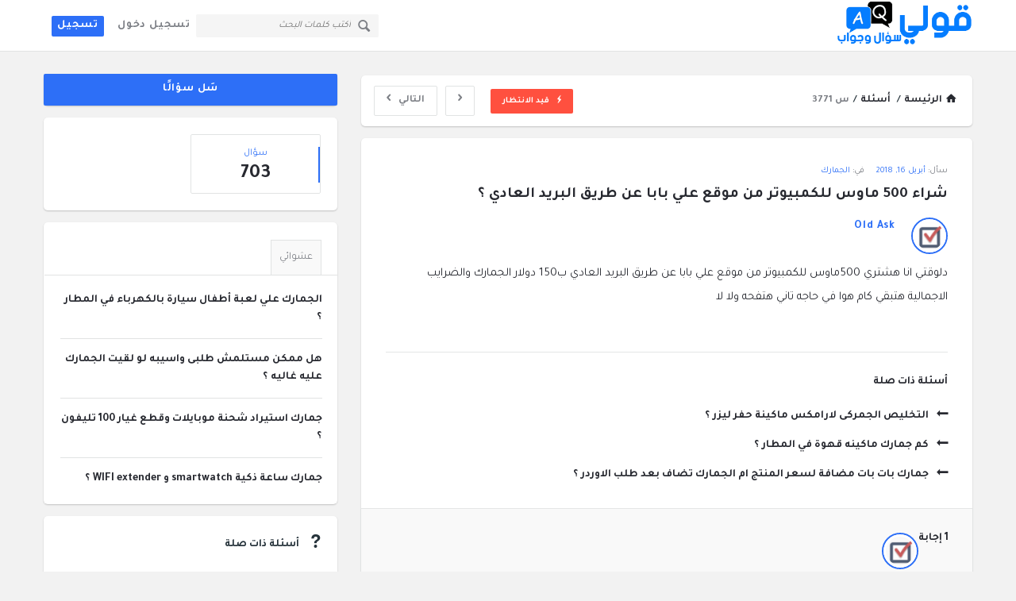

--- FILE ---
content_type: text/html; charset=UTF-8
request_url: https://2olly.com/ask/q/3771/
body_size: 31262
content:

<!DOCTYPE html>
<html dir="rtl" lang="ar"
	prefix="og: https://ogp.me/ns#"  class="light-skin no-svg">
<head><meta charset="UTF-8"><script>if(navigator.userAgent.match(/MSIE|Internet Explorer/i)||navigator.userAgent.match(/Trident\/7\..*?rv:11/i)){var href=document.location.href;if(!href.match(/[?&]nowprocket/)){if(href.indexOf("?")==-1){if(href.indexOf("#")==-1){document.location.href=href+"?nowprocket=1"}else{document.location.href=href.replace("#","?nowprocket=1#")}}else{if(href.indexOf("#")==-1){document.location.href=href+"&nowprocket=1"}else{document.location.href=href.replace("#","&nowprocket=1#")}}}}</script><script>class RocketLazyLoadScripts{constructor(){this.v="1.2.3",this.triggerEvents=["keydown","mousedown","mousemove","touchmove","touchstart","touchend","wheel"],this.userEventHandler=this._triggerListener.bind(this),this.touchStartHandler=this._onTouchStart.bind(this),this.touchMoveHandler=this._onTouchMove.bind(this),this.touchEndHandler=this._onTouchEnd.bind(this),this.clickHandler=this._onClick.bind(this),this.interceptedClicks=[],window.addEventListener("pageshow",t=>{this.persisted=t.persisted}),window.addEventListener("DOMContentLoaded",()=>{this._preconnect3rdParties()}),this.delayedScripts={normal:[],async:[],defer:[]},this.trash=[],this.allJQueries=[]}_addUserInteractionListener(t){if(document.hidden){t._triggerListener();return}this.triggerEvents.forEach(e=>window.addEventListener(e,t.userEventHandler,{passive:!0})),window.addEventListener("touchstart",t.touchStartHandler,{passive:!0}),window.addEventListener("mousedown",t.touchStartHandler),document.addEventListener("visibilitychange",t.userEventHandler)}_removeUserInteractionListener(){this.triggerEvents.forEach(t=>window.removeEventListener(t,this.userEventHandler,{passive:!0})),document.removeEventListener("visibilitychange",this.userEventHandler)}_onTouchStart(t){"HTML"!==t.target.tagName&&(window.addEventListener("touchend",this.touchEndHandler),window.addEventListener("mouseup",this.touchEndHandler),window.addEventListener("touchmove",this.touchMoveHandler,{passive:!0}),window.addEventListener("mousemove",this.touchMoveHandler),t.target.addEventListener("click",this.clickHandler),this._renameDOMAttribute(t.target,"onclick","rocket-onclick"),this._pendingClickStarted())}_onTouchMove(t){window.removeEventListener("touchend",this.touchEndHandler),window.removeEventListener("mouseup",this.touchEndHandler),window.removeEventListener("touchmove",this.touchMoveHandler,{passive:!0}),window.removeEventListener("mousemove",this.touchMoveHandler),t.target.removeEventListener("click",this.clickHandler),this._renameDOMAttribute(t.target,"rocket-onclick","onclick"),this._pendingClickFinished()}_onTouchEnd(t){window.removeEventListener("touchend",this.touchEndHandler),window.removeEventListener("mouseup",this.touchEndHandler),window.removeEventListener("touchmove",this.touchMoveHandler,{passive:!0}),window.removeEventListener("mousemove",this.touchMoveHandler)}_onClick(t){t.target.removeEventListener("click",this.clickHandler),this._renameDOMAttribute(t.target,"rocket-onclick","onclick"),this.interceptedClicks.push(t),t.preventDefault(),t.stopPropagation(),t.stopImmediatePropagation(),this._pendingClickFinished()}_replayClicks(){window.removeEventListener("touchstart",this.touchStartHandler,{passive:!0}),window.removeEventListener("mousedown",this.touchStartHandler),this.interceptedClicks.forEach(t=>{t.target.dispatchEvent(new MouseEvent("click",{view:t.view,bubbles:!0,cancelable:!0}))})}_waitForPendingClicks(){return new Promise(t=>{this._isClickPending?this._pendingClickFinished=t:t()})}_pendingClickStarted(){this._isClickPending=!0}_pendingClickFinished(){this._isClickPending=!1}_renameDOMAttribute(t,e,r){t.hasAttribute&&t.hasAttribute(e)&&(event.target.setAttribute(r,event.target.getAttribute(e)),event.target.removeAttribute(e))}_triggerListener(){this._removeUserInteractionListener(this),"loading"===document.readyState?document.addEventListener("DOMContentLoaded",this._loadEverythingNow.bind(this)):this._loadEverythingNow()}_preconnect3rdParties(){let t=[];document.querySelectorAll("script[type=rocketlazyloadscript]").forEach(e=>{if(e.hasAttribute("src")){let r=new URL(e.src).origin;r!==location.origin&&t.push({src:r,crossOrigin:e.crossOrigin||"module"===e.getAttribute("data-rocket-type")})}}),t=[...new Map(t.map(t=>[JSON.stringify(t),t])).values()],this._batchInjectResourceHints(t,"preconnect")}async _loadEverythingNow(){this.lastBreath=Date.now(),this._delayEventListeners(this),this._delayJQueryReady(this),this._handleDocumentWrite(),this._registerAllDelayedScripts(),this._preloadAllScripts(),await this._loadScriptsFromList(this.delayedScripts.normal),await this._loadScriptsFromList(this.delayedScripts.defer),await this._loadScriptsFromList(this.delayedScripts.async);try{await this._triggerDOMContentLoaded(),await this._triggerWindowLoad()}catch(t){console.error(t)}window.dispatchEvent(new Event("rocket-allScriptsLoaded")),this._waitForPendingClicks().then(()=>{this._replayClicks()}),this._emptyTrash()}_registerAllDelayedScripts(){document.querySelectorAll("script[type=rocketlazyloadscript]").forEach(t=>{t.hasAttribute("data-rocket-src")?t.hasAttribute("async")&&!1!==t.async?this.delayedScripts.async.push(t):t.hasAttribute("defer")&&!1!==t.defer||"module"===t.getAttribute("data-rocket-type")?this.delayedScripts.defer.push(t):this.delayedScripts.normal.push(t):this.delayedScripts.normal.push(t)})}async _transformScript(t){return new Promise((await this._littleBreath(),navigator.userAgent.indexOf("Firefox/")>0||""===navigator.vendor)?e=>{let r=document.createElement("script");[...t.attributes].forEach(t=>{let e=t.nodeName;"type"!==e&&("data-rocket-type"===e&&(e="type"),"data-rocket-src"===e&&(e="src"),r.setAttribute(e,t.nodeValue))}),t.text&&(r.text=t.text),r.hasAttribute("src")?(r.addEventListener("load",e),r.addEventListener("error",e)):(r.text=t.text,e());try{t.parentNode.replaceChild(r,t)}catch(i){e()}}:async e=>{function r(){t.setAttribute("data-rocket-status","failed"),e()}try{let i=t.getAttribute("data-rocket-type"),n=t.getAttribute("data-rocket-src");t.text,i?(t.type=i,t.removeAttribute("data-rocket-type")):t.removeAttribute("type"),t.addEventListener("load",function r(){t.setAttribute("data-rocket-status","executed"),e()}),t.addEventListener("error",r),n?(t.removeAttribute("data-rocket-src"),t.src=n):t.src="data:text/javascript;base64,"+window.btoa(unescape(encodeURIComponent(t.text)))}catch(s){r()}})}async _loadScriptsFromList(t){let e=t.shift();return e&&e.isConnected?(await this._transformScript(e),this._loadScriptsFromList(t)):Promise.resolve()}_preloadAllScripts(){this._batchInjectResourceHints([...this.delayedScripts.normal,...this.delayedScripts.defer,...this.delayedScripts.async],"preload")}_batchInjectResourceHints(t,e){var r=document.createDocumentFragment();t.forEach(t=>{let i=t.getAttribute&&t.getAttribute("data-rocket-src")||t.src;if(i){let n=document.createElement("link");n.href=i,n.rel=e,"preconnect"!==e&&(n.as="script"),t.getAttribute&&"module"===t.getAttribute("data-rocket-type")&&(n.crossOrigin=!0),t.crossOrigin&&(n.crossOrigin=t.crossOrigin),t.integrity&&(n.integrity=t.integrity),r.appendChild(n),this.trash.push(n)}}),document.head.appendChild(r)}_delayEventListeners(t){let e={};function r(t,r){!function t(r){!e[r]&&(e[r]={originalFunctions:{add:r.addEventListener,remove:r.removeEventListener},eventsToRewrite:[]},r.addEventListener=function(){arguments[0]=i(arguments[0]),e[r].originalFunctions.add.apply(r,arguments)},r.removeEventListener=function(){arguments[0]=i(arguments[0]),e[r].originalFunctions.remove.apply(r,arguments)});function i(t){return e[r].eventsToRewrite.indexOf(t)>=0?"rocket-"+t:t}}(t),e[t].eventsToRewrite.push(r)}function i(t,e){let r=t[e];Object.defineProperty(t,e,{get:()=>r||function(){},set(i){t["rocket"+e]=r=i}})}r(document,"DOMContentLoaded"),r(window,"DOMContentLoaded"),r(window,"load"),r(window,"pageshow"),r(document,"readystatechange"),i(document,"onreadystatechange"),i(window,"onload"),i(window,"onpageshow")}_delayJQueryReady(t){let e;function r(r){if(r&&r.fn&&!t.allJQueries.includes(r)){r.fn.ready=r.fn.init.prototype.ready=function(e){return t.domReadyFired?e.bind(document)(r):document.addEventListener("rocket-DOMContentLoaded",()=>e.bind(document)(r)),r([])};let i=r.fn.on;r.fn.on=r.fn.init.prototype.on=function(){if(this[0]===window){function t(t){return t.split(" ").map(t=>"load"===t||0===t.indexOf("load.")?"rocket-jquery-load":t).join(" ")}"string"==typeof arguments[0]||arguments[0]instanceof String?arguments[0]=t(arguments[0]):"object"==typeof arguments[0]&&Object.keys(arguments[0]).forEach(e=>{let r=arguments[0][e];delete arguments[0][e],arguments[0][t(e)]=r})}return i.apply(this,arguments),this},t.allJQueries.push(r)}e=r}r(window.jQuery),Object.defineProperty(window,"jQuery",{get:()=>e,set(t){r(t)}})}async _triggerDOMContentLoaded(){this.domReadyFired=!0,await this._littleBreath(),document.dispatchEvent(new Event("rocket-DOMContentLoaded")),await this._littleBreath(),window.dispatchEvent(new Event("rocket-DOMContentLoaded")),await this._littleBreath(),document.dispatchEvent(new Event("rocket-readystatechange")),await this._littleBreath(),document.rocketonreadystatechange&&document.rocketonreadystatechange()}async _triggerWindowLoad(){await this._littleBreath(),window.dispatchEvent(new Event("rocket-load")),await this._littleBreath(),window.rocketonload&&window.rocketonload(),await this._littleBreath(),this.allJQueries.forEach(t=>t(window).trigger("rocket-jquery-load")),await this._littleBreath();let t=new Event("rocket-pageshow");t.persisted=this.persisted,window.dispatchEvent(t),await this._littleBreath(),window.rocketonpageshow&&window.rocketonpageshow({persisted:this.persisted})}_handleDocumentWrite(){let t=new Map;document.write=document.writeln=function(e){let r=document.currentScript;r||console.error("WPRocket unable to document.write this: "+e);let i=document.createRange(),n=r.parentElement,s=t.get(r);void 0===s&&(s=r.nextSibling,t.set(r,s));let a=document.createDocumentFragment();i.setStart(a,0),a.appendChild(i.createContextualFragment(e)),n.insertBefore(a,s)}}async _littleBreath(){Date.now()-this.lastBreath>45&&(await this._requestAnimFrame(),this.lastBreath=Date.now())}async _requestAnimFrame(){return document.hidden?new Promise(t=>setTimeout(t)):new Promise(t=>requestAnimationFrame(t))}_emptyTrash(){this.trash.forEach(t=>t.remove())}static run(){let t=new RocketLazyLoadScripts;t._addUserInteractionListener(t)}}RocketLazyLoadScripts.run();</script>
<script type="rocketlazyloadscript" async data-rocket-src="https://pagead2.googlesyndication.com/pagead/js/adsbygoogle.js?client=ca-pub-2807672162734792"
     crossorigin="anonymous"></script>
	
	<link rel="profile" href="https://gmpg.org/xfn/11">
	<link rel="pingback" href="https://2olly.com/ask/xmlrpc.php">
	<meta name="viewport" content="width=device-width, initial-scale=1, maximum-scale=1">
	<meta http-equiv="X-UA-Compatible" content="ie=edge">
	<meta name="generator" content="Discy Child 1.0">
	<title>شراء 500 ماوس للكمبيوتر من موقع علي بابا عن طريق البريد العادي ؟ - قولي سؤال وجواب</title><link rel="preload" as="style" href="https://fonts.googleapis.com/css2?family=Tajawal&#038;display=swap" /><link rel="stylesheet" href="https://fonts.googleapis.com/css2?family=Tajawal&#038;display=swap" media="print" onload="this.media='all'" /><noscript><link rel="stylesheet" href="https://fonts.googleapis.com/css2?family=Tajawal&#038;display=swap" /></noscript>

		<!-- All in One SEO Pro 4.4.3 - aioseo.com -->
		<meta name="description" content="دلوقتي انا هشتري 500ماوس للكمبيوتر من موقع علي بابا عن طريق البريد العادي ب150 دولار الجمارك والضرايب الاجمالية هتبقي كام هوا في حاجه تاني هتفحه ولا لا" />
		<meta name="robots" content="max-image-preview:large" />
		<link rel="canonical" href="https://2olly.com/ask/q/3771/" />
		<meta name="generator" content="All in One SEO Pro (AIOSEO) 4.4.3" />
		<meta property="og:locale" content="ar_AR" />
		<meta property="og:site_name" content="قولي سؤال وجواب - التجاره الالكترونية في تدوينة" />
		<meta property="og:type" content="article" />
		<meta property="og:title" content="شراء 500 ماوس للكمبيوتر من موقع علي بابا عن طريق البريد العادي ؟ - قولي سؤال وجواب" />
		<meta property="og:description" content="دلوقتي انا هشتري 500ماوس للكمبيوتر من موقع علي بابا عن طريق البريد العادي ب150 دولار الجمارك والضرايب الاجمالية هتبقي كام هوا في حاجه تاني هتفحه ولا لا" />
		<meta property="og:url" content="https://2olly.com/ask/q/3771/" />
		<meta property="og:image" content="https://2olly.com/ask/wp-content/uploads/2020/08/fb-imge-linkz.png" />
		<meta property="og:image:secure_url" content="https://2olly.com/ask/wp-content/uploads/2020/08/fb-imge-linkz.png" />
		<meta property="og:image:width" content="1200" />
		<meta property="og:image:height" content="630" />
		<meta property="article:published_time" content="2018-04-16T16:15:25+00:00" />
		<meta property="article:modified_time" content="2018-04-16T16:15:25+00:00" />
		<meta property="article:publisher" content="https://www.facebook.com/2ollyy/" />
		<meta name="twitter:card" content="summary" />
		<meta name="twitter:site" content="@2ollycom" />
		<meta name="twitter:title" content="شراء 500 ماوس للكمبيوتر من موقع علي بابا عن طريق البريد العادي ؟ - قولي سؤال وجواب" />
		<meta name="twitter:description" content="دلوقتي انا هشتري 500ماوس للكمبيوتر من موقع علي بابا عن طريق البريد العادي ب150 دولار الجمارك والضرايب الاجمالية هتبقي كام هوا في حاجه تاني هتفحه ولا لا" />
		<meta name="twitter:creator" content="@2ollycom" />
		<meta name="twitter:image" content="https://2olly.com/ask/wp-content/uploads/2020/08/fb-imge-linkz.png" />
		<script type="application/ld+json" class="aioseo-schema">
			{"@context":"https:\/\/schema.org","@graph":[{"@type":"BreadcrumbList","@id":"https:\/\/2olly.com\/ask\/q\/3771\/#breadcrumblist","itemListElement":[{"@type":"ListItem","@id":"https:\/\/2olly.com\/ask\/#listItem","position":1,"item":{"@type":"WebPage","@id":"https:\/\/2olly.com\/ask\/","name":"Home","description":"\u0627\u0644\u062a\u062c\u0627\u0631\u0647 \u0627\u0644\u0627\u0644\u0643\u062a\u0631\u0648\u0646\u064a\u0629 \u0641\u064a \u062a\u062f\u0648\u064a\u0646\u0629 \u0642\u0648\u0644\u064a \u062f\u0648\u062a \u0643\u0648\u0645 \u0646\u062d\u0646 \u0646\u0648\u0641\u0631 \u0644\u0643 \u0628\u0627\u0642\u0647 \u0645\u0646 \u0627\u0644\u062e\u062f\u0645\u0627\u062a \u0644\u0645\u0633\u0627\u0639\u062f\u062a \u0641\u064a \u0627\u0644\u0634\u0631\u0627\u0621 \u0648\u0627\u0644\u0645\u0642\u0627\u0631\u0646\u0647 \u0628\u064a\u0646 \u0627\u0644\u0634\u0631\u0643\u0627\u062a \u0627\u0644\u0645\u062e\u062a\u0644\u0641\u0647 \u0645\u062b\u0644 \u062e\u062f\u0645\u0627\u062a \u0627\u0644\u0634\u0631\u0627\u0621 \u0645\u0646 \u0627\u0644\u062e\u0627\u0631\u062c \u0648\u0627\u0644\u0628\u0646\u0648\u0643 \u0648\u0627\u0644\u062c\u0645\u0627\u0631\u0643 \u0648\u0627\u0644\u0636\u0631\u0627\u0626\u0628 \u0648\u0648\u0633\u0627\u0626\u0644 \u0627\u0644\u062f\u0641\u0639 \u0627\u0644\u0645\u062e\u062a\u0644\u0641\u0647 \u0648\u0643\u0644 \u0645\u0627 \u064a\u062e\u0635 \u0627\u0644\u062a\u062c\u0627\u0631\u0629 \u0627\u0644\u0627\u0644\u0643\u062a\u0631\u0648\u0646\u064a\u0647","url":"https:\/\/2olly.com\/ask\/"},"nextItem":"https:\/\/2olly.com\/ask\/q\/3771\/#listItem"},{"@type":"ListItem","@id":"https:\/\/2olly.com\/ask\/q\/3771\/#listItem","position":2,"item":{"@type":"WebPage","@id":"https:\/\/2olly.com\/ask\/q\/3771\/","name":"\u0634\u0631\u0627\u0621 500 \u0645\u0627\u0648\u0633 \u0644\u0644\u0643\u0645\u0628\u064a\u0648\u062a\u0631 \u0645\u0646 \u0645\u0648\u0642\u0639 \u0639\u0644\u064a \u0628\u0627\u0628\u0627 \u0639\u0646 \u0637\u0631\u064a\u0642 \u0627\u0644\u0628\u0631\u064a\u062f \u0627\u0644\u0639\u0627\u062f\u064a \u061f","description":"\u062f\u0644\u0648\u0642\u062a\u064a \u0627\u0646\u0627 \u0647\u0634\u062a\u0631\u064a 500\u0645\u0627\u0648\u0633 \u0644\u0644\u0643\u0645\u0628\u064a\u0648\u062a\u0631 \u0645\u0646 \u0645\u0648\u0642\u0639 \u0639\u0644\u064a \u0628\u0627\u0628\u0627 \u0639\u0646 \u0637\u0631\u064a\u0642 \u0627\u0644\u0628\u0631\u064a\u062f \u0627\u0644\u0639\u0627\u062f\u064a \u0628150 \u062f\u0648\u0644\u0627\u0631 \u0627\u0644\u062c\u0645\u0627\u0631\u0643 \u0648\u0627\u0644\u0636\u0631\u0627\u064a\u0628 \u0627\u0644\u0627\u062c\u0645\u0627\u0644\u064a\u0629 \u0647\u062a\u0628\u0642\u064a \u0643\u0627\u0645 \u0647\u0648\u0627 \u0641\u064a \u062d\u0627\u062c\u0647 \u062a\u0627\u0646\u064a \u0647\u062a\u0641\u062d\u0647 \u0648\u0644\u0627 \u0644\u0627","url":"https:\/\/2olly.com\/ask\/q\/3771\/"},"previousItem":"https:\/\/2olly.com\/ask\/#listItem"}]},{"@type":"Organization","@id":"https:\/\/2olly.com\/ask\/#organization","name":"\u0642\u0648\u0644\u064a \u0633\u0624\u0627\u0644 \u0648\u062c\u0648\u0627\u0628","url":"https:\/\/2olly.com\/ask\/","logo":{"@type":"ImageObject","url":"https:\/\/2olly.com\/ask\/wp-content\/uploads\/2022\/03\/logo1-1x-1.png","@id":"https:\/\/2olly.com\/ask\/#organizationLogo","width":292,"height":114},"image":{"@id":"https:\/\/2olly.com\/ask\/#organizationLogo"},"sameAs":["https:\/\/www.facebook.com\/2ollyy\/","https:\/\/twitter.com\/2ollycom","https:\/\/www.instagram.com\/2ollycom\/","https:\/\/www.youtube.com\/mongz"]},{"@type":"Person","@id":"https:\/\/2olly.com\/ask\/profile\/oldask\/#author","url":"https:\/\/2olly.com\/ask\/profile\/oldask\/","name":"Old Ask","image":{"@type":"ImageObject","@id":"https:\/\/2olly.com\/ask\/q\/3771\/#authorImage","url":"https:\/\/secure.gravatar.com\/avatar\/516f149c822aa9d36240b19cb682f7d94d008ff42f99b0635c9e259eddbbd4c9?s=96&d=mm&r=g","width":96,"height":96,"caption":"Old Ask"}},{"@type":"WebPage","@id":"https:\/\/2olly.com\/ask\/q\/3771\/#webpage","url":"https:\/\/2olly.com\/ask\/q\/3771\/","name":"\u0634\u0631\u0627\u0621 500 \u0645\u0627\u0648\u0633 \u0644\u0644\u0643\u0645\u0628\u064a\u0648\u062a\u0631 \u0645\u0646 \u0645\u0648\u0642\u0639 \u0639\u0644\u064a \u0628\u0627\u0628\u0627 \u0639\u0646 \u0637\u0631\u064a\u0642 \u0627\u0644\u0628\u0631\u064a\u062f \u0627\u0644\u0639\u0627\u062f\u064a \u061f - \u0642\u0648\u0644\u064a \u0633\u0624\u0627\u0644 \u0648\u062c\u0648\u0627\u0628","description":"\u062f\u0644\u0648\u0642\u062a\u064a \u0627\u0646\u0627 \u0647\u0634\u062a\u0631\u064a 500\u0645\u0627\u0648\u0633 \u0644\u0644\u0643\u0645\u0628\u064a\u0648\u062a\u0631 \u0645\u0646 \u0645\u0648\u0642\u0639 \u0639\u0644\u064a \u0628\u0627\u0628\u0627 \u0639\u0646 \u0637\u0631\u064a\u0642 \u0627\u0644\u0628\u0631\u064a\u062f \u0627\u0644\u0639\u0627\u062f\u064a \u0628150 \u062f\u0648\u0644\u0627\u0631 \u0627\u0644\u062c\u0645\u0627\u0631\u0643 \u0648\u0627\u0644\u0636\u0631\u0627\u064a\u0628 \u0627\u0644\u0627\u062c\u0645\u0627\u0644\u064a\u0629 \u0647\u062a\u0628\u0642\u064a \u0643\u0627\u0645 \u0647\u0648\u0627 \u0641\u064a \u062d\u0627\u062c\u0647 \u062a\u0627\u0646\u064a \u0647\u062a\u0641\u062d\u0647 \u0648\u0644\u0627 \u0644\u0627","inLanguage":"ar","isPartOf":{"@id":"https:\/\/2olly.com\/ask\/#website"},"breadcrumb":{"@id":"https:\/\/2olly.com\/ask\/q\/3771\/#breadcrumblist"},"author":{"@id":"https:\/\/2olly.com\/ask\/profile\/oldask\/#author"},"creator":{"@id":"https:\/\/2olly.com\/ask\/profile\/oldask\/#author"},"datePublished":"2018-04-16T16:15:25+02:00","dateModified":"2018-04-16T16:15:25+02:00"},{"@type":"WebSite","@id":"https:\/\/2olly.com\/ask\/#website","url":"https:\/\/2olly.com\/ask\/","name":"\u0642\u0648\u0644\u064a \u0633\u0624\u0627\u0644 \u0648\u062c\u0648\u0627\u0628","description":"\u0627\u0644\u062a\u062c\u0627\u0631\u0647 \u0627\u0644\u0627\u0644\u0643\u062a\u0631\u0648\u0646\u064a\u0629 \u0641\u064a \u062a\u062f\u0648\u064a\u0646\u0629","inLanguage":"ar","publisher":{"@id":"https:\/\/2olly.com\/ask\/#organization"}}]}
		</script>
		<script type="rocketlazyloadscript" data-rocket-type="text/javascript">
			(function(c,l,a,r,i,t,y){
			c[a]=c[a]||function(){(c[a].q=c[a].q||[]).push(arguments)};t=l.createElement(r);t.async=1;
			t.src="https://www.clarity.ms/tag/"+i+"?ref=aioseo";y=l.getElementsByTagName(r)[0];y.parentNode.insertBefore(t,y);
		})(window, document, "clarity", "script", "bj100f1hla");
		</script>
		<!-- All in One SEO Pro -->

<link rel='dns-prefetch' href='//www.google.com' />
<link rel='dns-prefetch' href='//fonts.googleapis.com' />
<link rel='dns-prefetch' href='//fonts.gstatic.com' />
<link href='https://fonts.gstatic.com' crossorigin rel='preconnect' />
<link rel="alternate" type="application/rss+xml" title="قولي سؤال وجواب &laquo; الخلاصة" href="https://2olly.com/ask/feed/" />
<link rel="alternate" type="application/rss+xml" title="قولي سؤال وجواب &laquo; خلاصة التعليقات" href="https://2olly.com/ask/comments/feed/" />
<link rel="alternate" type="application/rss+xml" title="قولي سؤال وجواب &laquo; شراء 500 ماوس للكمبيوتر من موقع علي بابا عن طريق البريد العادي ؟ خلاصة التعليقات" href="https://2olly.com/ask/q/3771/feed/" />
<link rel="alternate" title="oEmbed (JSON)" type="application/json+oembed" href="https://2olly.com/ask/wp-json/oembed/1.0/embed?url=https%3A%2F%2F2olly.com%2Fask%2Fq%2F3771%2F" />
<link rel="alternate" title="oEmbed (XML)" type="text/xml+oembed" href="https://2olly.com/ask/wp-json/oembed/1.0/embed?url=https%3A%2F%2F2olly.com%2Fask%2Fq%2F3771%2F&#038;format=xml" />
<style id='wp-img-auto-sizes-contain-inline-css' type='text/css'>
img:is([sizes=auto i],[sizes^="auto," i]){contain-intrinsic-size:3000px 1500px}
/*# sourceURL=wp-img-auto-sizes-contain-inline-css */
</style>
<style id='wp-emoji-styles-inline-css' type='text/css'>

	img.wp-smiley, img.emoji {
		display: inline !important;
		border: none !important;
		box-shadow: none !important;
		height: 1em !important;
		width: 1em !important;
		margin: 0 0.07em !important;
		vertical-align: -0.1em !important;
		background: none !important;
		padding: 0 !important;
	}
/*# sourceURL=wp-emoji-styles-inline-css */
</style>
<style id='wp-block-library-inline-css' type='text/css'>
:root{--wp-block-synced-color:#7a00df;--wp-block-synced-color--rgb:122,0,223;--wp-bound-block-color:var(--wp-block-synced-color);--wp-editor-canvas-background:#ddd;--wp-admin-theme-color:#007cba;--wp-admin-theme-color--rgb:0,124,186;--wp-admin-theme-color-darker-10:#006ba1;--wp-admin-theme-color-darker-10--rgb:0,107,160.5;--wp-admin-theme-color-darker-20:#005a87;--wp-admin-theme-color-darker-20--rgb:0,90,135;--wp-admin-border-width-focus:2px}@media (min-resolution:192dpi){:root{--wp-admin-border-width-focus:1.5px}}.wp-element-button{cursor:pointer}:root .has-very-light-gray-background-color{background-color:#eee}:root .has-very-dark-gray-background-color{background-color:#313131}:root .has-very-light-gray-color{color:#eee}:root .has-very-dark-gray-color{color:#313131}:root .has-vivid-green-cyan-to-vivid-cyan-blue-gradient-background{background:linear-gradient(135deg,#00d084,#0693e3)}:root .has-purple-crush-gradient-background{background:linear-gradient(135deg,#34e2e4,#4721fb 50%,#ab1dfe)}:root .has-hazy-dawn-gradient-background{background:linear-gradient(135deg,#faaca8,#dad0ec)}:root .has-subdued-olive-gradient-background{background:linear-gradient(135deg,#fafae1,#67a671)}:root .has-atomic-cream-gradient-background{background:linear-gradient(135deg,#fdd79a,#004a59)}:root .has-nightshade-gradient-background{background:linear-gradient(135deg,#330968,#31cdcf)}:root .has-midnight-gradient-background{background:linear-gradient(135deg,#020381,#2874fc)}:root{--wp--preset--font-size--normal:16px;--wp--preset--font-size--huge:42px}.has-regular-font-size{font-size:1em}.has-larger-font-size{font-size:2.625em}.has-normal-font-size{font-size:var(--wp--preset--font-size--normal)}.has-huge-font-size{font-size:var(--wp--preset--font-size--huge)}.has-text-align-center{text-align:center}.has-text-align-left{text-align:left}.has-text-align-right{text-align:right}.has-fit-text{white-space:nowrap!important}#end-resizable-editor-section{display:none}.aligncenter{clear:both}.items-justified-left{justify-content:flex-start}.items-justified-center{justify-content:center}.items-justified-right{justify-content:flex-end}.items-justified-space-between{justify-content:space-between}.screen-reader-text{border:0;clip-path:inset(50%);height:1px;margin:-1px;overflow:hidden;padding:0;position:absolute;width:1px;word-wrap:normal!important}.screen-reader-text:focus{background-color:#ddd;clip-path:none;color:#444;display:block;font-size:1em;height:auto;left:5px;line-height:normal;padding:15px 23px 14px;text-decoration:none;top:5px;width:auto;z-index:100000}html :where(.has-border-color){border-style:solid}html :where([style*=border-top-color]){border-top-style:solid}html :where([style*=border-right-color]){border-right-style:solid}html :where([style*=border-bottom-color]){border-bottom-style:solid}html :where([style*=border-left-color]){border-left-style:solid}html :where([style*=border-width]){border-style:solid}html :where([style*=border-top-width]){border-top-style:solid}html :where([style*=border-right-width]){border-right-style:solid}html :where([style*=border-bottom-width]){border-bottom-style:solid}html :where([style*=border-left-width]){border-left-style:solid}html :where(img[class*=wp-image-]){height:auto;max-width:100%}:where(figure){margin:0 0 1em}html :where(.is-position-sticky){--wp-admin--admin-bar--position-offset:var(--wp-admin--admin-bar--height,0px)}@media screen and (max-width:600px){html :where(.is-position-sticky){--wp-admin--admin-bar--position-offset:0px}}

/*# sourceURL=wp-block-library-inline-css */
</style><style id='global-styles-inline-css' type='text/css'>
:root{--wp--preset--aspect-ratio--square: 1;--wp--preset--aspect-ratio--4-3: 4/3;--wp--preset--aspect-ratio--3-4: 3/4;--wp--preset--aspect-ratio--3-2: 3/2;--wp--preset--aspect-ratio--2-3: 2/3;--wp--preset--aspect-ratio--16-9: 16/9;--wp--preset--aspect-ratio--9-16: 9/16;--wp--preset--color--black: #000000;--wp--preset--color--cyan-bluish-gray: #abb8c3;--wp--preset--color--white: #ffffff;--wp--preset--color--pale-pink: #f78da7;--wp--preset--color--vivid-red: #cf2e2e;--wp--preset--color--luminous-vivid-orange: #ff6900;--wp--preset--color--luminous-vivid-amber: #fcb900;--wp--preset--color--light-green-cyan: #7bdcb5;--wp--preset--color--vivid-green-cyan: #00d084;--wp--preset--color--pale-cyan-blue: #8ed1fc;--wp--preset--color--vivid-cyan-blue: #0693e3;--wp--preset--color--vivid-purple: #9b51e0;--wp--preset--gradient--vivid-cyan-blue-to-vivid-purple: linear-gradient(135deg,rgb(6,147,227) 0%,rgb(155,81,224) 100%);--wp--preset--gradient--light-green-cyan-to-vivid-green-cyan: linear-gradient(135deg,rgb(122,220,180) 0%,rgb(0,208,130) 100%);--wp--preset--gradient--luminous-vivid-amber-to-luminous-vivid-orange: linear-gradient(135deg,rgb(252,185,0) 0%,rgb(255,105,0) 100%);--wp--preset--gradient--luminous-vivid-orange-to-vivid-red: linear-gradient(135deg,rgb(255,105,0) 0%,rgb(207,46,46) 100%);--wp--preset--gradient--very-light-gray-to-cyan-bluish-gray: linear-gradient(135deg,rgb(238,238,238) 0%,rgb(169,184,195) 100%);--wp--preset--gradient--cool-to-warm-spectrum: linear-gradient(135deg,rgb(74,234,220) 0%,rgb(151,120,209) 20%,rgb(207,42,186) 40%,rgb(238,44,130) 60%,rgb(251,105,98) 80%,rgb(254,248,76) 100%);--wp--preset--gradient--blush-light-purple: linear-gradient(135deg,rgb(255,206,236) 0%,rgb(152,150,240) 100%);--wp--preset--gradient--blush-bordeaux: linear-gradient(135deg,rgb(254,205,165) 0%,rgb(254,45,45) 50%,rgb(107,0,62) 100%);--wp--preset--gradient--luminous-dusk: linear-gradient(135deg,rgb(255,203,112) 0%,rgb(199,81,192) 50%,rgb(65,88,208) 100%);--wp--preset--gradient--pale-ocean: linear-gradient(135deg,rgb(255,245,203) 0%,rgb(182,227,212) 50%,rgb(51,167,181) 100%);--wp--preset--gradient--electric-grass: linear-gradient(135deg,rgb(202,248,128) 0%,rgb(113,206,126) 100%);--wp--preset--gradient--midnight: linear-gradient(135deg,rgb(2,3,129) 0%,rgb(40,116,252) 100%);--wp--preset--font-size--small: 13px;--wp--preset--font-size--medium: 20px;--wp--preset--font-size--large: 36px;--wp--preset--font-size--x-large: 42px;--wp--preset--spacing--20: 0.44rem;--wp--preset--spacing--30: 0.67rem;--wp--preset--spacing--40: 1rem;--wp--preset--spacing--50: 1.5rem;--wp--preset--spacing--60: 2.25rem;--wp--preset--spacing--70: 3.38rem;--wp--preset--spacing--80: 5.06rem;--wp--preset--shadow--natural: 6px 6px 9px rgba(0, 0, 0, 0.2);--wp--preset--shadow--deep: 12px 12px 50px rgba(0, 0, 0, 0.4);--wp--preset--shadow--sharp: 6px 6px 0px rgba(0, 0, 0, 0.2);--wp--preset--shadow--outlined: 6px 6px 0px -3px rgb(255, 255, 255), 6px 6px rgb(0, 0, 0);--wp--preset--shadow--crisp: 6px 6px 0px rgb(0, 0, 0);}:where(.is-layout-flex){gap: 0.5em;}:where(.is-layout-grid){gap: 0.5em;}body .is-layout-flex{display: flex;}.is-layout-flex{flex-wrap: wrap;align-items: center;}.is-layout-flex > :is(*, div){margin: 0;}body .is-layout-grid{display: grid;}.is-layout-grid > :is(*, div){margin: 0;}:where(.wp-block-columns.is-layout-flex){gap: 2em;}:where(.wp-block-columns.is-layout-grid){gap: 2em;}:where(.wp-block-post-template.is-layout-flex){gap: 1.25em;}:where(.wp-block-post-template.is-layout-grid){gap: 1.25em;}.has-black-color{color: var(--wp--preset--color--black) !important;}.has-cyan-bluish-gray-color{color: var(--wp--preset--color--cyan-bluish-gray) !important;}.has-white-color{color: var(--wp--preset--color--white) !important;}.has-pale-pink-color{color: var(--wp--preset--color--pale-pink) !important;}.has-vivid-red-color{color: var(--wp--preset--color--vivid-red) !important;}.has-luminous-vivid-orange-color{color: var(--wp--preset--color--luminous-vivid-orange) !important;}.has-luminous-vivid-amber-color{color: var(--wp--preset--color--luminous-vivid-amber) !important;}.has-light-green-cyan-color{color: var(--wp--preset--color--light-green-cyan) !important;}.has-vivid-green-cyan-color{color: var(--wp--preset--color--vivid-green-cyan) !important;}.has-pale-cyan-blue-color{color: var(--wp--preset--color--pale-cyan-blue) !important;}.has-vivid-cyan-blue-color{color: var(--wp--preset--color--vivid-cyan-blue) !important;}.has-vivid-purple-color{color: var(--wp--preset--color--vivid-purple) !important;}.has-black-background-color{background-color: var(--wp--preset--color--black) !important;}.has-cyan-bluish-gray-background-color{background-color: var(--wp--preset--color--cyan-bluish-gray) !important;}.has-white-background-color{background-color: var(--wp--preset--color--white) !important;}.has-pale-pink-background-color{background-color: var(--wp--preset--color--pale-pink) !important;}.has-vivid-red-background-color{background-color: var(--wp--preset--color--vivid-red) !important;}.has-luminous-vivid-orange-background-color{background-color: var(--wp--preset--color--luminous-vivid-orange) !important;}.has-luminous-vivid-amber-background-color{background-color: var(--wp--preset--color--luminous-vivid-amber) !important;}.has-light-green-cyan-background-color{background-color: var(--wp--preset--color--light-green-cyan) !important;}.has-vivid-green-cyan-background-color{background-color: var(--wp--preset--color--vivid-green-cyan) !important;}.has-pale-cyan-blue-background-color{background-color: var(--wp--preset--color--pale-cyan-blue) !important;}.has-vivid-cyan-blue-background-color{background-color: var(--wp--preset--color--vivid-cyan-blue) !important;}.has-vivid-purple-background-color{background-color: var(--wp--preset--color--vivid-purple) !important;}.has-black-border-color{border-color: var(--wp--preset--color--black) !important;}.has-cyan-bluish-gray-border-color{border-color: var(--wp--preset--color--cyan-bluish-gray) !important;}.has-white-border-color{border-color: var(--wp--preset--color--white) !important;}.has-pale-pink-border-color{border-color: var(--wp--preset--color--pale-pink) !important;}.has-vivid-red-border-color{border-color: var(--wp--preset--color--vivid-red) !important;}.has-luminous-vivid-orange-border-color{border-color: var(--wp--preset--color--luminous-vivid-orange) !important;}.has-luminous-vivid-amber-border-color{border-color: var(--wp--preset--color--luminous-vivid-amber) !important;}.has-light-green-cyan-border-color{border-color: var(--wp--preset--color--light-green-cyan) !important;}.has-vivid-green-cyan-border-color{border-color: var(--wp--preset--color--vivid-green-cyan) !important;}.has-pale-cyan-blue-border-color{border-color: var(--wp--preset--color--pale-cyan-blue) !important;}.has-vivid-cyan-blue-border-color{border-color: var(--wp--preset--color--vivid-cyan-blue) !important;}.has-vivid-purple-border-color{border-color: var(--wp--preset--color--vivid-purple) !important;}.has-vivid-cyan-blue-to-vivid-purple-gradient-background{background: var(--wp--preset--gradient--vivid-cyan-blue-to-vivid-purple) !important;}.has-light-green-cyan-to-vivid-green-cyan-gradient-background{background: var(--wp--preset--gradient--light-green-cyan-to-vivid-green-cyan) !important;}.has-luminous-vivid-amber-to-luminous-vivid-orange-gradient-background{background: var(--wp--preset--gradient--luminous-vivid-amber-to-luminous-vivid-orange) !important;}.has-luminous-vivid-orange-to-vivid-red-gradient-background{background: var(--wp--preset--gradient--luminous-vivid-orange-to-vivid-red) !important;}.has-very-light-gray-to-cyan-bluish-gray-gradient-background{background: var(--wp--preset--gradient--very-light-gray-to-cyan-bluish-gray) !important;}.has-cool-to-warm-spectrum-gradient-background{background: var(--wp--preset--gradient--cool-to-warm-spectrum) !important;}.has-blush-light-purple-gradient-background{background: var(--wp--preset--gradient--blush-light-purple) !important;}.has-blush-bordeaux-gradient-background{background: var(--wp--preset--gradient--blush-bordeaux) !important;}.has-luminous-dusk-gradient-background{background: var(--wp--preset--gradient--luminous-dusk) !important;}.has-pale-ocean-gradient-background{background: var(--wp--preset--gradient--pale-ocean) !important;}.has-electric-grass-gradient-background{background: var(--wp--preset--gradient--electric-grass) !important;}.has-midnight-gradient-background{background: var(--wp--preset--gradient--midnight) !important;}.has-small-font-size{font-size: var(--wp--preset--font-size--small) !important;}.has-medium-font-size{font-size: var(--wp--preset--font-size--medium) !important;}.has-large-font-size{font-size: var(--wp--preset--font-size--large) !important;}.has-x-large-font-size{font-size: var(--wp--preset--font-size--x-large) !important;}
/*# sourceURL=global-styles-inline-css */
</style>

<style id='classic-theme-styles-inline-css' type='text/css'>
/*! This file is auto-generated */
.wp-block-button__link{color:#fff;background-color:#32373c;border-radius:9999px;box-shadow:none;text-decoration:none;padding:calc(.667em + 2px) calc(1.333em + 2px);font-size:1.125em}.wp-block-file__button{background:#32373c;color:#fff;text-decoration:none}
/*# sourceURL=/wp-includes/css/classic-themes.min.css */
</style>
<link rel='stylesheet' id='select2-css-css' href='https://2olly.com/ask/wp-content/plugins/WPQA//assets/css/select2.min.css?ver=6.0.0' type='text/css' media='all' />
<link data-minify="1" rel='stylesheet' id='wpqa-custom-css-css' href='https://2olly.com/ask/wp-content/cache/min/1/ask/wp-content/plugins/WPQA/assets/css/custom.css?ver=1740949117' type='text/css' media='all' />
<link data-minify="1" rel='stylesheet' id='discy-entypo-css' href='https://2olly.com/ask/wp-content/cache/min/1/ask/wp-content/themes/discy/css/entypo/entypo.css?ver=1740949117' type='text/css' media='all' />
<link data-minify="1" rel='stylesheet' id='prettyPhoto-css' href='https://2olly.com/ask/wp-content/cache/min/1/ask/wp-content/themes/discy/css/prettyPhoto.css?ver=1740949117' type='text/css' media='all' />
<link rel='stylesheet' id='discy-main-style-css' href='https://2olly.com/ask/wp-content/themes/discy/style.css' type='text/css' media='all' />
<link rel='stylesheet' id='discy-fonts-css' href='https://fonts.googleapis.com/css2?family=Tajawal%3Awght%40400%3B600%3B700&#038;subset=cyrillic%2Ccyrillic-ext%2Cgreek%2Cgreek-ext%2Clatin-ext%2Cvietnamese&#038;display=swap&#038;ver=5.6.0' type='text/css' media='all' />
<link data-minify="1" rel='stylesheet' id='discy-basic-css-css' href='https://2olly.com/ask/wp-content/cache/min/1/ask/wp-content/themes/discy/css/rtl-basic.css?ver=1740949117' type='text/css' media='all' />
<link data-minify="1" rel='stylesheet' id='discy-main-css-css' href='https://2olly.com/ask/wp-content/cache/min/1/ask/wp-content/themes/discy/css/rtl.css?ver=1740949118' type='text/css' media='all' />
<link data-minify="1" rel='stylesheet' id='discy-vars-css-css' href='https://2olly.com/ask/wp-content/cache/min/1/ask/wp-content/themes/discy/css/rtl-vars.css?ver=1740949118' type='text/css' media='all' />
<link data-minify="1" rel='stylesheet' id='discy-discoura-css-css' href='https://2olly.com/ask/wp-content/cache/min/1/ask/wp-content/themes/discy/css/rtl-discoura.css?ver=1740949118' type='text/css' media='all' />
<link data-minify="1" rel='stylesheet' id='discy-boxed-css-css' href='https://2olly.com/ask/wp-content/cache/min/1/ask/wp-content/themes/discy/css/rtl-boxed-style.css?ver=1740949118' type='text/css' media='all' />
<link data-minify="1" rel='stylesheet' id='discy-responsive-css' href='https://2olly.com/ask/wp-content/cache/min/1/ask/wp-content/themes/discy/css/rtl-responsive.css?ver=1740949118' type='text/css' media='all' />
<link data-minify="1" rel='stylesheet' id='discy-rtl-css' href='https://2olly.com/ask/wp-content/cache/min/1/ask/wp-content/themes/discy/rtl.css?ver=1740949118' type='text/css' media='all' />
<link data-minify="1" rel='stylesheet' id='discy-dark-css-css' href='https://2olly.com/ask/wp-content/cache/min/1/ask/wp-content/themes/discy/css/dark.css?ver=1740949118' type='text/css' media='all' />
<link data-minify="1" rel='stylesheet' id='wpqa-skin-default-css' href='https://2olly.com/ask/wp-content/cache/min/1/ask/wp-content/themes/discy/css/skins/skins.css?ver=1740949118' type='text/css' media='all' />
<link rel='stylesheet' id='discy-custom-css-css' href='https://2olly.com/ask/wp-content/themes/discy/css/custom.css?ver=5.6.0' type='text/css' media='all' />
<style id='discy-custom-css-inline-css' type='text/css'>
.call-action-unlogged,.dark-skin .call-action-unlogged {background-image: url("https://2olly.com/ask/wp-content/uploads/2022/03/logo1-1x-1.png") ;
					filter: progid:DXImageTransform.Microsoft.AlphaImageLoader(src="https://2olly.com/ask/wp-content/uploads/2022/03/logo1-1x-1.png",sizingMethod="scale");
					-ms-filter: "progid:DXImageTransform.Microsoft.AlphaImageLoader(src='https://2olly.com/ask/wp-content/uploads/2022/03/logo1-1x-1.png',sizingMethod='scale')";
					background-size: cover;}@media only screen and (max-width: 600px) {.hide-mobile-top-footer .top-footer,.hide-mobile-bottom-footer .bottom-footer,.hide-mobile-sidebar .warp-sidebar,.hide-mobile-sidebar .sidebar,.hide-mobile-sidebar .hide-sidebar{display: none}}@font-face {font-family:"entypo";font-display:swap;src:url(https://2olly.com/ask/wp-content/themes/discy/css/entypo/entypo.woff2) format("woff2");font-weight:normal;font-style:normal;}
			h1,h2,h3,h4,h5,h6,.post-title,.post-title-2,.post-title-3,.widget-posts .user-notifications > div > ul li div h3,.related-widget .user-notifications > div > ul li div h3,.widget-posts .user-notifications > div > ul li div h3 a,.related-widget .user-notifications > div > ul li div h3 a,.accordion .accordion-title,.button-sign-in,.button-sign-up,nav.nav ul li,.menu-tabs > ul > li > a,.nav_menu > ul li a,.nav_menu > div > ul li a,.nav_menu > div > div > ul li a,.question-content-text,.widget-title,.widgettitle,.user-not-normal .user-area .user-content > .user-inner h4,.about-text,.widget li,.credits,.post-content-text,.button-default,.button-default-2,.button-default-3,a.meta-answer,.load-more a,.post-read-more,.question-read-less,.edit-link,.delete-link,.pop-footer,.post-contact form .form-input span,.pagination-wrap .no-comments,.user-follow-profile,.user-area .user-content > .user-inner p,.user-area .bio_editor,.category-description > p,.social-ul li .user_follow_3 a,.social-ul li.ban-unban-user a,.social-ul li.block-unblock-user a,.social-ul li a.block_message,.answers-tabs .section-title,.answers-tabs-inner li,.mobile-menu,.mobile-aside li a,.vote_result,.stats-value,.user-stats > ul > li > div > div span,.cat-sections a,.commentlist li.comment .comment-body .comment-text .comment-author a,.point-div span,.ed_button.poll_results,.ed_button.poll_polls,.comment-respond > .section-title,.fileinputs span,.no-results p,.post-author,.related-post .section-title,.navigation-content a,.alert-message,.wpqa-open-click,.question-author-un,.call-action-unlogged p,.panel-image-inner p {
				font-family: "Tajawal";
			}
			body,.section-title,textarea,input[type="text"],input[type="password"],input[type="datetime"],input[type="datetime-local"],input[type="date"],input[type="month"],input[type="time"],input[type="week"],input[type="number"],input[type="email"],input[type="url"],input[type="search"],input[type="tel"],input[type="color"],.post-meta,.article-question .post-meta,.article-question .footer-meta li,.badge-span,.widget .user-notifications > div > ul li a,.widget .user-notifications > ul li a,.users-widget .user-section-small .user-data ul li,.user-notifications > div > ul li span.notifications-date,.user-notifications > ul li span.notifications-date,.tagcloud a,.wp-block-tag-cloud a,.wpqa_form label,.wpqa_form .lost-password,.post-contact form p,.post-contact form .form-input,.follow-count,.progressbar-title span,.poll-num span,.social-followers,.notifications-number,.widget .widget-wrap .stats-inner li .stats-text,.breadcrumbs,.points-section ul li p,.progressbar-title,.poll-num,.badges-section ul li p {
				font-family: "Tajawal";
			}
/*# sourceURL=discy-custom-css-inline-css */
</style>
<link rel='stylesheet' id='discy-child-theme-css' href='https://2olly.com/ask/wp-content/themes/discy-child-theme/style.css?ver=1' type='text/css' media='all' />
<script type="rocketlazyloadscript" data-rocket-type="text/javascript">
            window._nslDOMReady = function (callback) {
                if ( document.readyState === "complete" || document.readyState === "interactive" ) {
                    callback();
                } else {
                    document.addEventListener( "DOMContentLoaded", callback );
                }
            };
            </script><script type="rocketlazyloadscript" data-rocket-type="text/javascript" data-rocket-src="https://2olly.com/ask/wp-includes/js/jquery/jquery.min.js?ver=3.7.1" id="jquery-core-js" defer></script>
<script type="rocketlazyloadscript" data-rocket-type="text/javascript" data-rocket-src="https://2olly.com/ask/wp-includes/js/jquery/jquery-migrate.min.js?ver=3.4.1" id="jquery-migrate-js" defer></script>
<script type="rocketlazyloadscript" data-rocket-type="text/javascript" data-rocket-src="https://2olly.com/ask/wp-content/plugins/WPQA//assets/js/select2.min.js?ver=6.0.0" id="select2-js-js" defer></script>
<link rel="https://api.w.org/" href="https://2olly.com/ask/wp-json/" /><link rel="alternate" title="JSON" type="application/json" href="https://2olly.com/ask/wp-json/wp/v2/question/3771" /><link rel="EditURI" type="application/rsd+xml" title="RSD" href="https://2olly.com/ask/xmlrpc.php?rsd" />

<link rel='shortlink' href='https://2olly.com/ask/?p=3771' />
<meta property="og:site_name" content="قولي سؤال وجواب">
<meta property="og:type" content="website">
<meta property="og:title" content="شراء 500 ماوس للكمبيوتر من موقع علي بابا عن طريق البريد العادي ؟">
<meta name="twitter:title" content="شراء 500 ماوس للكمبيوتر من موقع علي بابا عن طريق البريد العادي ؟">
<meta name="description" content="دلوقتي انا هشتري 500ماوس للكمبيوتر من موقع علي بابا عن طريق البريد العادي ب150 دولار الجمارك والضرايب الاجمالية هتبقي كام هوا في حاجه تاني هتفحه ولا لا">
<meta property="og:description" content="دلوقتي انا هشتري 500ماوس للكمبيوتر من موقع علي بابا عن طريق البريد العادي ب150 دولار الجمارك والضرايب الاجمالية هتبقي كام هوا في حاجه تاني هتفحه ولا لا">
<meta name="twitter:description" content="دلوقتي انا هشتري 500ماوس للكمبيوتر من موقع علي بابا عن طريق البريد العادي ب150 دولار الجمارك والضرايب الاجمالية هتبقي كام هوا في حاجه تاني هتفحه ولا لا">
<meta property="og:url" content="https://2olly.com/ask/q/3771/">

<script type="rocketlazyloadscript">window.addEventListener('DOMContentLoaded', function() {
jQuery.event.special.touchstart = {
    setup: function( _, ns, handle ) {
        this.addEventListener("touchstart", handle, { passive: !ns.includes("noPreventDefault") });
    }
};
jQuery.event.special.touchmove = {
    setup: function( _, ns, handle ) {
        this.addEventListener("touchmove", handle, { passive: !ns.includes("noPreventDefault") });
    }
};
jQuery.event.special.wheel = {
    setup: function( _, ns, handle ){
        this.addEventListener("wheel", handle, { passive: true });
    }
};
jQuery.event.special.mousewheel = {
    setup: function( _, ns, handle ){
        this.addEventListener("mousewheel", handle, { passive: true });
    }
};
});</script>
<!-- Global site tag (gtag.js) - Google Analytics -->
<script type="rocketlazyloadscript" async data-rocket-src="https://www.googletagmanager.com/gtag/js?id=UA-48536726-6"></script>
<script type="rocketlazyloadscript">
  window.dataLayer = window.dataLayer || [];
  function gtag(){dataLayer.push(arguments);}
  gtag('js', new Date());

  gtag('config', 'UA-48536726-6');
</script><link rel="shortcut icon" href="https://2olly.com/ask/wp-content/uploads/2020/04/favicon.ico" type="image/x-icon">
<meta name="theme-color" content="#2d6ff7">
			<meta name="msapplication-navbutton-color" content="#2d6ff7">
			<meta name="apple-mobile-web-app-capable" content="yes">
			<meta name="apple-mobile-web-app-status-bar-style" content="black-translucent"><style type="text/css">div.nsl-container[data-align="left"] {
    text-align: left;
}

div.nsl-container[data-align="center"] {
    text-align: center;
}

div.nsl-container[data-align="right"] {
    text-align: right;
}


div.nsl-container div.nsl-container-buttons a[data-plugin="nsl"] {
    text-decoration: none;
    box-shadow: none;
    border: 0;
}

div.nsl-container .nsl-container-buttons {
    display: flex;
    padding: 5px 0;
}

div.nsl-container.nsl-container-block .nsl-container-buttons {
    display: inline-grid;
    grid-template-columns: minmax(145px, auto);
}

div.nsl-container-block-fullwidth .nsl-container-buttons {
    flex-flow: column;
    align-items: center;
}

div.nsl-container-block-fullwidth .nsl-container-buttons a,
div.nsl-container-block .nsl-container-buttons a {
    flex: 1 1 auto;
    display: block;
    margin: 5px 0;
    width: 100%;
}

div.nsl-container-inline {
    margin: -5px;
    text-align: left;
}

div.nsl-container-inline .nsl-container-buttons {
    justify-content: center;
    flex-wrap: wrap;
}

div.nsl-container-inline .nsl-container-buttons a {
    margin: 5px;
    display: inline-block;
}

div.nsl-container-grid .nsl-container-buttons {
    flex-flow: row;
    align-items: center;
    flex-wrap: wrap;
}

div.nsl-container-grid .nsl-container-buttons a {
    flex: 1 1 auto;
    display: block;
    margin: 5px;
    max-width: 280px;
    width: 100%;
}

@media only screen and (min-width: 650px) {
    div.nsl-container-grid .nsl-container-buttons a {
        width: auto;
    }
}

div.nsl-container .nsl-button {
    cursor: pointer;
    vertical-align: top;
    border-radius: 4px;
}

div.nsl-container .nsl-button-default {
    color: #fff;
    display: flex;
}

div.nsl-container .nsl-button-icon {
    display: inline-block;
}

div.nsl-container .nsl-button-svg-container {
    flex: 0 0 auto;
    padding: 8px;
    display: flex;
    align-items: center;
}

div.nsl-container svg {
    height: 24px;
    width: 24px;
    vertical-align: top;
}

div.nsl-container .nsl-button-default div.nsl-button-label-container {
    margin: 0 24px 0 12px;
    padding: 10px 0;
    font-family: Helvetica, Arial, sans-serif;
    font-size: 16px;
    line-height: 20px;
    letter-spacing: .25px;
    overflow: hidden;
    text-align: center;
    text-overflow: clip;
    white-space: nowrap;
    flex: 1 1 auto;
    -webkit-font-smoothing: antialiased;
    -moz-osx-font-smoothing: grayscale;
    text-transform: none;
    display: inline-block;
}

div.nsl-container .nsl-button-google[data-skin="dark"] .nsl-button-svg-container {
    margin: 1px;
    padding: 7px;
    border-radius: 3px;
    background: #fff;
}

div.nsl-container .nsl-button-google[data-skin="light"] {
    border-radius: 1px;
    box-shadow: 0 1px 5px 0 rgba(0, 0, 0, .25);
    color: RGBA(0, 0, 0, 0.54);
}

div.nsl-container .nsl-button-apple .nsl-button-svg-container {
    padding: 0 6px;
}

div.nsl-container .nsl-button-apple .nsl-button-svg-container svg {
    height: 40px;
    width: auto;
}

div.nsl-container .nsl-button-apple[data-skin="light"] {
    color: #000;
    box-shadow: 0 0 0 1px #000;
}

div.nsl-container .nsl-button-facebook[data-skin="white"] {
    color: #000;
    box-shadow: inset 0 0 0 1px #000;
}

div.nsl-container .nsl-button-facebook[data-skin="light"] {
    color: #1877F2;
    box-shadow: inset 0 0 0 1px #1877F2;
}

div.nsl-container .nsl-button-apple div.nsl-button-label-container {
    font-size: 17px;
    font-family: -apple-system, BlinkMacSystemFont, "Segoe UI", Roboto, Helvetica, Arial, sans-serif, "Apple Color Emoji", "Segoe UI Emoji", "Segoe UI Symbol";
}

div.nsl-container .nsl-button-slack div.nsl-button-label-container {
    font-size: 17px;
    font-family: -apple-system, BlinkMacSystemFont, "Segoe UI", Roboto, Helvetica, Arial, sans-serif, "Apple Color Emoji", "Segoe UI Emoji", "Segoe UI Symbol";
}

div.nsl-container .nsl-button-slack[data-skin="light"] {
    color: #000000;
    box-shadow: inset 0 0 0 1px #DDDDDD;
}

div.nsl-container .nsl-button-tiktok[data-skin="light"] {
    color: #161823;
    box-shadow: 0 0 0 1px rgba(22, 24, 35, 0.12);
}

.nsl-clear {
    clear: both;
}

.nsl-container {
    clear: both;
}

/*Button align start*/

div.nsl-container-inline[data-align="left"] .nsl-container-buttons {
    justify-content: flex-start;
}

div.nsl-container-inline[data-align="center"] .nsl-container-buttons {
    justify-content: center;
}

div.nsl-container-inline[data-align="right"] .nsl-container-buttons {
    justify-content: flex-end;
}


div.nsl-container-grid[data-align="left"] .nsl-container-buttons {
    justify-content: flex-start;
}

div.nsl-container-grid[data-align="center"] .nsl-container-buttons {
    justify-content: center;
}

div.nsl-container-grid[data-align="right"] .nsl-container-buttons {
    justify-content: flex-end;
}

div.nsl-container-grid[data-align="space-around"] .nsl-container-buttons {
    justify-content: space-around;
}

div.nsl-container-grid[data-align="space-between"] .nsl-container-buttons {
    justify-content: space-between;
}

/* Button align end*/

/* Redirect */

#nsl-redirect-overlay {
    display: flex;
    flex-direction: column;
    justify-content: center;
    align-items: center;
    position: fixed;
    z-index: 1000000;
    left: 0;
    top: 0;
    width: 100%;
    height: 100%;
    backdrop-filter: blur(1px);
    background-color: RGBA(0, 0, 0, .32);;
}

#nsl-redirect-overlay-container {
    display: flex;
    flex-direction: column;
    justify-content: center;
    align-items: center;
    background-color: white;
    padding: 30px;
    border-radius: 10px;
}

#nsl-redirect-overlay-spinner {
    content: '';
    display: block;
    margin: 20px;
    border: 9px solid RGBA(0, 0, 0, .6);
    border-top: 9px solid #fff;
    border-radius: 50%;
    box-shadow: inset 0 0 0 1px RGBA(0, 0, 0, .6), 0 0 0 1px RGBA(0, 0, 0, .6);
    width: 40px;
    height: 40px;
    animation: nsl-loader-spin 2s linear infinite;
}

@keyframes nsl-loader-spin {
    0% {
        transform: rotate(0deg)
    }
    to {
        transform: rotate(360deg)
    }
}

#nsl-redirect-overlay-title {
    font-family: -apple-system, BlinkMacSystemFont, "Segoe UI", Roboto, Oxygen-Sans, Ubuntu, Cantarell, "Helvetica Neue", sans-serif;
    font-size: 18px;
    font-weight: bold;
    color: #3C434A;
}

#nsl-redirect-overlay-text {
    font-family: -apple-system, BlinkMacSystemFont, "Segoe UI", Roboto, Oxygen-Sans, Ubuntu, Cantarell, "Helvetica Neue", sans-serif;
    text-align: center;
    font-size: 14px;
    color: #3C434A;
}

/* Redirect END*/</style>		<style type="text/css" id="wp-custom-css">
			.login-form {
    display: none;
}
.wpqa_login_social_div {
    display: none;
}
.signup_form  {
    display: none;
}
.single-question .commentlist li.comment .comment-text .text p {
	font-size:20px;
}
/*
.article-post {
    box-shadow: 0 2px 5px 0 rgb(0 0 0 / 16%), 0 2px 10px 0 rgb(0 0 0 / 12%) !important;
}

.widget {
    box-shadow: 0 2px 5px 0 rgb(0 0 0 / 16%), 0 2px 10px 0 rgb(0 0 0 / 12%) !important;
}
*/

* {
    font-family: 'Tajawal';
}



.post-title, .h3, .h2, .h1, .stats-text, .tagcloud a, .widget-posts  {
	font-family: 'Tajawal' !important;
}


.widget .widget-wrap .stats-inner li .stats-text  {
	font-family: 'Tajawal';
}

.widget-posts .user-notifications>div>ul li div h3 a {
	font-family: 'Tajawal';
}

.related-widget .user-notifications>div>ul li div h3 a {
	font-family: 'Tajawal';
}

h3 {
	font-family: 'Tajawal' !important;
}

.wpqa-question {
		font-family: 'Tajawal' !important;
}

.nsl-button-label-container {
		font-family: 'Tajawal' !important;
}
.discy-boxed-3, .article-post, .ask-box-question, .widget, .breadcrumbs, .widget_ask

{
	    border-top-left-radius: 5px !important;
    border-top-right-radius: 5px !important;
    border-bottom-left-radius: 5px !important;
    border-bottom-right-radius: 5px !important;
    -webkit-box-shadow: 0 1px 2px rgb(0 0 0 / 20%) !important;
    box-shadow: 0 1px 2px rgb(0 0 0 / 20%) !important;
}

#respond {
	display:none;
}
		</style>
		<noscript><style id="rocket-lazyload-nojs-css">.rll-youtube-player, [data-lazy-src]{display:none !important;}</style></noscript></head>
<body class="rtl wp-singular question-template-default single single-question postid-3771 wp-theme-discy wp-child-theme-discy-child-theme page-with-breadcrumbs single_page single_page_no main_for_all active-lightbox discoura discy-boxed discy-boxed-3 discy-left-sidebar" itemscope itemtype="https://schema.org/QAPage">
	<div class="background-cover"></div>
		<div class="put-wrap-pop">
					</div>
		
<div id="wrap" class="wrap-not-login">
	<div class="hidden-header header-simple header-2 header-light">
				<header class="header" itemscope="" itemtype="https://schema.org/WPHeader">
			<div class="the-main-container header-container">
				<div class="mobile-menu">
					<div class="mobile-menu-click" data-menu="mobile-menu-main">
						<i class="icon-menu"></i>
					</div>
				</div><!-- End mobile-menu -->
				    <a class="logo float_l logo-img" href="https://2olly.com/ask/" title="قولي سؤال وجواب">
    	            <img title="قولي سؤال وجواب" height="114" width="292" class="default_screen" alt="قولي سؤال وجواب اللوجو" src="https://2olly.com/ask/wp-content/uploads/2022/03/logo1-1x-1.png">
                    <img title="قولي سؤال وجواب" height="114" width="292" class="retina_screen" alt="قولي سؤال وجواب اللوجو" src="https://2olly.com/ask/wp-content/uploads/2022/03/logo1-1x-1.png">
            </a>
				<div class="right-header float_r">
												<a title="تسجيل دخول" class="sign-in-lock mob-sign-in" href="https://2olly.com/ask/log-in/" data-toggle="modal"><i class="icon-lock"></i></a>
						<a class="button-default button-sign-in" href="https://2olly.com/ask/log-in/" data-toggle="modal">تسجيل دخول</a><a class="button-default-2 button-sign-up" href="https://2olly.com/ask/signup/">تسجيل</a>									</div><!-- End right-header -->
				<div class="left-header float_l">
					<h2 class="screen-reader-text site_logo">قولي سؤال وجواب</h2>
										<div class="mid-header float_l">
													<div class="header-search float_r">
																	<form role="search" class="searchform main-search-form" method="get" action="https://2olly.com/ask/search/">
										<div class="search-wrapper">
											<input type="search" class='live-search live-search-icon' autocomplete='off' placeholder="أكتب كلمات البحث" name="search" value="">
																							<div class="loader_2 search_loader"></div>
												<div class="search-results results-empty"></div>
																						<input type="hidden" name="search_type" class="search_type" value="questions">
											<div class="search-click"></div>
											<button type="submit" aria-label="بحث"><i class="icon-search"></i></button>
										</div>
									</form>
															</div><!-- End header-search -->
							<nav class="nav float_l" itemscope="" itemtype="https://schema.org/SiteNavigationElement">
		<h3 class="screen-reader-text">قولي سؤال وجواب القائمة</h3>
			</nav><!-- End nav -->
					</div><!-- End mid-header -->
				</div><!-- End left-header -->
			</div><!-- End the-main-container -->
		</header><!-- End header -->
			</div><!-- End hidden-header -->
	<aside class="mobile-aside mobile-menu-main mobile-menu-wrap gray-mobile-menu" data-menu="mobile-menu-main">
	<h3 class="screen-reader-text">قائمة الموبيل</h3>
	<div class="mobile-aside-inner">
		<div class="mobile-aside-inner-inner">
			<a href="#" class="mobile-aside-close"><i class="icon-cancel"></i><span class="screen-reader-text">غلق</span></a>
			<div class="mobile-menu-top mobile--top">
				<div class="widget widget_ask">
											<a href="https://2olly.com/ask/add-question/" class="button-default wpqa-question">أسأل سؤال</a>
									</div>
			</div><!-- End mobile-menu-top -->
										<div class="mobile--top">
															</div>
										<div class="mobile--top post-search">
					<form role="search" method="get" class="searchform main-search-form" action="https://2olly.com/ask/search/">
						<div class="row row-warp">
							<div class="col col10">
								<input type="search" class='live-search' autocomplete='off' name="search" value="‫أضغط للبحث" onfocus="if(this.value=='‫أضغط للبحث')this.value='';" onblur="if(this.value=='')this.value='‫أضغط للبحث';">
																	<div class="loader_2 search_loader"></div>
									<div class="search-results results-empty"></div>
																<input type="hidden" name="search_type" class="search_type" value="questions">
							</div><!-- End col6 -->
							<div class="wpqa_form col col2">
								<input type="submit" class="button-default" value="بحث">
							</div><!-- End col6 -->
						</div><!-- End row -->
					</form>
				</div>
					</div><!-- End mobile-aside-inner-inner -->
	</div><!-- End mobile-aside-inner -->
</aside><!-- End mobile-aside -->	<div class="main-content">
		<div class="discy-inner-content main_sidebar main_right">
						<div class="the-main-container the-wrap-container">
				<main class="all-main-wrap discy-site-content float_l">
					<div class="the-main-inner float_l">
						<div class="breadcrumbs d-flex align-items-center justify-content-between w-100 mb-4 breadcrumbs_1"><div class="breadcrumbs-wrap d-flex align-items-center justify-content-between w-100">
					<div class="breadcrumb-left"><span class="crumbs">
							<span class="breadcrumb-item" itemscope itemtype="https://schema.org/BreadcrumbList">
								<span itemprop="itemListElement" itemscope itemtype="https://schema.org/ListItem">
			<meta itemprop="position" content="1"><a itemprop="item" href="https://2olly.com/ask/" title="الرئيسة"><span itemprop="name"><i class="icon-home font-xl mr-2"></i>الرئيسة</span></a></span><span class="crumbs-span">/</span><span class="current" itemprop="itemListElement" itemscope itemtype="https://schema.org/ListItem">
			<meta itemprop="position" content="2"><a itemprop="item" href="https://2olly.com/ask/questions/" title="أسئلة"><span itemprop="name">أسئلة</span></a></span><span class="crumbs-span">/</span><span class="current">س 3771</span></span>
						</span></div><!-- End breadcrumb-left --><div class="breadcrumb-right d-flex align-items-center">									<div class="question-navigation breadcrumb-navs d-flex">
																					<a class="nav-next breadcrumb-navs__item mr-1" href="https://2olly.com/ask/q/3772/"><span>التالي</span><i class="icon-right-open"></i></a>
																					<a class="nav-previous breadcrumb-navs__item" href="https://2olly.com/ask/q/3770/"><i class="icon-left-open"></i></a>
																			</div><!-- End page-navigation -->
																	<div class="question-stats">
																					<span class="question-stats-process badge-span btn__danger"><i class="icon-flash"></i>قيد الانتظار</span>
																			</div><!-- End question-stats -->
								<div class="clearfix"></div>
						</div><!-- End breadcrumb-right --></div><!-- End breadcrumbs-wrap --></div><!-- End breadcrumbs -->						<div class="clearfix"></div>		<div class="post-articles question-articles">
						<div class="activate-post-stats page-visits-post" data-id="3771"></div>
			<section class="loop-section">
								<h2 class="screen-reader-text">قولي سؤال وجواب الاحدث أسئلة</h2>
						<div class="post-articles question-articles articles-no-pagination">
									<article id="post-3771" class="article-question article-post question clearfix single-question question-with-comments answer-question-not-jquery question-full-width discoura-not-credential question-type-normal post-3771 type-question status-publish hentry question-category-customs" itemprop="mainEntity" itemscope itemtype="https://schema.org/Question">
		<span itemprop="upvoteCount" class='number discy_hide'>
						7						</span>
						<div class="single-inner-content">
				<div class="question-inner">
										<div class="question-content question-content-first">
												<header class="article-header">
														<div class="question-header">
																	<div class="post-meta">
										<span class="post-date">سأل:<span class="date-separator"></span> <a href="https://2olly.com/ask/q/3771/" itemprop="url"><span class="entry-date published">أبريل 16, 2018</span></a><span class="discy_hide" itemprop="dateCreated" datetime="2018-04-16T18:15:25+02:00">2018-04-16T18:15:25+02:00</span>
				<span class="discy_hide" itemprop="datePublished" datetime="2018-04-16T18:15:25+02:00">2018-04-16T18:15:25+02:00</span></span><span class="byline"><span class="post-cat">في: <a href="https://2olly.com/ask/question-category/customs/" rel="tag">الجمارك</a></span></span>									</div>
															</div>
						</header>
													<div>
								<h1 class="post-title"><span itemprop="name">شراء 500 ماوس للكمبيوتر من موقع علي بابا عن طريق البريد العادي ؟</span></h1>							</div>
												</div><!-- End question-content-first -->
											<div class="question-image-vote question-image-not-vote">
							<div class="author-image author__avatar author-image-42"><a href="https://2olly.com/ask/profile/oldask/"><span class="author-image-span"><img class='avatar avatar-42 photo' alt='Old Ask' title='Old Ask' width='42' height='42' data-lazy-srcset='https://2olly.com/ask/wp-content/uploads/2020/01/eae832b0560e3b9c84429600568a44b5-42x42.png 1x, https://2olly.com/ask/wp-content/uploads/2020/01/eae832b0560e3b9c84429600568a44b5-84x84.png 2x' src="data:image/svg+xml,%3Csvg%20xmlns='http://www.w3.org/2000/svg'%20viewBox='0%200%2042%2042'%3E%3C/svg%3E" data-lazy-src="https://2olly.com/ask/wp-content/uploads/2020/01/eae832b0560e3b9c84429600568a44b5-42x42.png"><noscript><img class='avatar avatar-42 photo' alt='Old Ask' title='Old Ask' width='42' height='42' srcset='https://2olly.com/ask/wp-content/uploads/2020/01/eae832b0560e3b9c84429600568a44b5-42x42.png 1x, https://2olly.com/ask/wp-content/uploads/2020/01/eae832b0560e3b9c84429600568a44b5-84x84.png 2x' src='https://2olly.com/ask/wp-content/uploads/2020/01/eae832b0560e3b9c84429600568a44b5-42x42.png'></noscript></span></a></div><span itemprop="author" itemscope itemtype="http://schema.org/Person">									<a class="post-author" itemprop="url" href="https://2olly.com/ask/profile/oldask/">
								<span itemprop="name">Old Ask</span>									</a>
								</span>						</div>
											<div class="question-not-mobile question-image-vote question-vote-sticky question-image-not-vote">
							<div class="question-sticky-stop">
															</div><!-- End question-sticky -->
						</div><!-- End question-image-vote -->
										<div class="question-content question-content-second">
													<div class="wpqa_error"></div>
							<div class="wpqa_success"></div>
													<div class="post-wrap-content">
																<div class="question-content-text">
									<div class='all_single_post_content'>												<div class="content-text" itemprop="text">
													<p>دلوقتي انا هشتري 500ماوس للكمبيوتر من موقع علي بابا عن طريق البريد العادي ب150 دولار الجمارك والضرايب الاجمالية هتبقي كام هوا في حاجه تاني هتفحه ولا لا</p>
												</div>
												
												<div class="clearfix"></div>
		<div class="question-custom-links"></div></div><!-- End all_single_post_content -->								</div>
															</div>
												</div><!-- End question-content-second -->
					<div class="clearfix"></div>
				</div><!-- End question-inner -->
							</div><!-- End single-inner-content -->
				<div class="related-post related-post-links related-questions">
		<div class="post-inner">
			<h3 class="section-title">‫أسئلة ذات صلة</h3>
			<ul>						<li>
							<a href="https://2olly.com/ask/q/4174/" title="التخليص الجمركى لارامكس ماكينة حفر ليزر ؟" rel="bookmark"><i class="icon-right-thin"></i>التخليص الجمركى لارامكس ماكينة حفر ليزر ؟</a>
						</li>
											<li>
							<a href="https://2olly.com/ask/q/4159/" title="كم جمارك ماكينه قهوة في المطار ؟" rel="bookmark"><i class="icon-right-thin"></i>كم جمارك ماكينه قهوة في المطار ؟</a>
						</li>
											<li>
							<a href="https://2olly.com/ask/q/4146/" title="جمارك بات بات مضافة لسعر المنتج ام الجمارك تضاف بعد طلب الاوردر ؟" rel="bookmark"><i class="icon-right-thin"></i>جمارك بات بات مضافة لسعر المنتج ام الجمارك تضاف بعد طلب الاوردر ؟</a>
						</li>
					</ul>			<div class="clearfix"></div>
		</div>
	</div><!-- End related-post -->
				<div class="question-adv-comments question-after-before question-has-comments question-has-tabs">
											<div class="answers-tabs"><span itemprop="answerCount" class='number discy_hide'>1</span>
						<span itemprop="upvoteCount" class='number discy_hide'>
						8						</span>
						<div id="comments" class="post-section answers-section-not-tabs">
		<div class="post-inner">
								<h3 class="section-title"><span>‫1 إجابة</h3>
										<ol class="commentlist clearfix">
					    			<li class="comment byuser comment-author-oldask bypostauthor even thread-even depth-1 not-activate-gender comment " itemscope itemtype="https://schema.org/Answer" itemprop="suggestedAnswer" id="li-comment-966">
				<div id="comment-966" class="comment-body clearfix">
										<div class="comment-text">
						<div class="d-flex align-items-center header-of-comment">
							<div class="author-image author__avatar author-image-42"><a href="https://2olly.com/ask/profile/oldask/"><span class="author-image-span"><img class='avatar avatar-42 rounded-circle photo' alt='Old Ask' title='Old Ask' width='42' height='42' data-lazy-srcset='https://2olly.com/ask/wp-content/uploads/2020/01/eae832b0560e3b9c84429600568a44b5-42x42.png 1x, https://2olly.com/ask/wp-content/uploads/2020/01/eae832b0560e3b9c84429600568a44b5-84x84.png 2x' src="data:image/svg+xml,%3Csvg%20xmlns='http://www.w3.org/2000/svg'%20viewBox='0%200%2042%2042'%3E%3C/svg%3E" data-lazy-src="https://2olly.com/ask/wp-content/uploads/2020/01/eae832b0560e3b9c84429600568a44b5-42x42.png"><noscript><img class='avatar avatar-42 rounded-circle photo' alt='Old Ask' title='Old Ask' width='42' height='42' srcset='https://2olly.com/ask/wp-content/uploads/2020/01/eae832b0560e3b9c84429600568a44b5-42x42.png 1x, https://2olly.com/ask/wp-content/uploads/2020/01/eae832b0560e3b9c84429600568a44b5-84x84.png 2x' src='https://2olly.com/ask/wp-content/uploads/2020/01/eae832b0560e3b9c84429600568a44b5-42x42.png'></noscript></span></a></div>							<div class="author clearfix">
																<div class="comment-meta">
									<div class="comment-author">
										<span itemprop="author" itemscope itemtype="http://schema.org/Person">												<a itemprop="url" href="https://2olly.com/ask/profile/oldask/">
											<span itemprop="name">Old Ask</span>												</a>
											</span>									</div>
																			<a href="https://2olly.com/ask/q/3771/#comment-966" class="comment-date" itemprop='url'>
											<span class="wpqa_hide" itemprop="dateCreated" datetime="2018-04-25T20:51:45+02:00">2018-04-25T20:51:45+02:00</span>‫أضاف ‫‫إجابة يوم أبريل 25, 2018 في 8:51 pm										</a>
																	</div><!-- End comment-meta -->
							</div><!-- End author -->
						</div><!-- End header-of-comment -->
						<div class="text">
							
							<div itemprop='text'>
								<p>إذا كنت لا تملك أوراق للاستيراد مثل بطاقة استيرادية وضريبية وفاتورة موثقة للبضائع لان 500 ماوس دي كميه تجاريه وتطلب تخليص خاص واوراق خاصه وبشكل عام مستلزمات الكمبيوتر والاكسسوارات منها ما هو معفي ومنها ما عليها 10% جمرك و 14% ضريبه القيمه المضافه</p>
							</div>
							<div class="clearfix"></div>
														<div class="clearfix"></div>
														<div class="wpqa_error"></div>
							<div class="comment-footer-bottom">
																<ul class="comment-reply comment-reply-main">
																			<li class="comment-share question-share question-share-2">
											<i class="icon-share"></i>
											<span>شارك</span>
														<div class="post-share">
				<span><i class="icon-share"></i><span>شارك</span></span>
				<ul class="social-icons list-unstyled mb-0 d-flex align-items-center">
												<li class="share-facebook">
								<a target="_blank" href="https://www.facebook.com/sharer.php?u=https://2olly.com/ask/q/3771/#comment-966&amp;t=%D8%A5%D8%B0%D8%A7+%D9%83%D9%86%D8%AA+%D9%84%D8%A7+%D8%AA%D9%85%D9%84%D9%83+%D8%A3%D9%88%D8%B1%D8%A7%D9%82+%D9%84%D9%84%D8%A7%D8%B3%D8%AA%D9%8A%D8%B1%D8%A7%D8%AF+%D9%85%D8%AB%D9%84+%D8%A8%D8%B7%D8%A7%D9%82%D8%A9+%D8%A7%D8%B3%D8%AA%D9%8A%D8%B1%D8%A7%D8%AF%D9%8A%D8%A9+%D9%88%D8%B6%D8%B1%D9%8A%D8%A8%D9%8A%D8%A9+%D9%88%D9%81%D8%A7%D8%AA%D9%88%D8%B1%D8%A9+%D9%85%D9%88%D8%AB%D9%82%D8%A9+%D9%84%D9%84%D8%A8%D8%B6%D8%A7%D8%A6%D8%B9+%D9%84%D8%A7%D9%86+500+%D9%85%D8%A7%D9%88%D8%B3+%D8%AF%D9%8A+%D9%83%D9%85%D9%8A%D9%87+%D8%AA%D8%AC%D8%A7%D8%B1%D9%8A%D9%87+%D9%88%D8%AA%D8%B7%D9%84%D8%A8+%D8%AA%D8%AE%D9%84%D9%8A%D8%B5+%D8%AE%D8%A7%D8%B5+%D9%88%D8%A7%D9%88%D8%B1%D8%A7%D9%82+%D8%AE%D8%A7%D8%B5%D9%87+%D9%88%D8%A8%D8%B4%D9%83%D9%84+%D8%B9%D8%A7%D9%85+%D9%85%D8%B3%D8%AA%D9%84%D8%B2%D9%85%D8%A7%D8%AA+%D8%A7%D9%84%D9%83">
									<i class="icon-facebook"></i><span>شارك على <span>فيسبوك</span></span>
								</a>
							</li>
													<li class="share-twitter">
								<a target="_blank" href="https://twitter.com/share?text=%D8%A5%D8%B0%D8%A7+%D9%83%D9%86%D8%AA+%D9%84%D8%A7+%D8%AA%D9%85%D9%84%D9%83+%D8%A3%D9%88%D8%B1%D8%A7%D9%82+%D9%84%D9%84%D8%A7%D8%B3%D8%AA%D9%8A%D8%B1%D8%A7%D8%AF+%D9%85%D8%AB%D9%84+%D8%A8%D8%B7%D8%A7%D9%82%D8%A9+%D8%A7%D8%B3%D8%AA%D9%8A%D8%B1%D8%A7%D8%AF%D9%8A%D8%A9+%D9%88%D8%B6%D8%B1%D9%8A%D8%A8%D9%8A%D8%A9+%D9%88%D9%81%D8%A7%D8%AA%D9%88%D8%B1%D8%A9+%D9%85%D9%88%D8%AB%D9%82%D8%A9+%D9%84%D9%84%D8%A8%D8%B6%D8%A7%D8%A6%D8%B9+%D9%84%D8%A7%D9%86+500+%D9%85%D8%A7%D9%88%D8%B3+%D8%AF%D9%8A+%D9%83%D9%85%D9%8A%D9%87+%D8%AA%D8%AC%D8%A7%D8%B1%D9%8A%D9%87+%D9%88%D8%AA%D8%B7%D9%84%D8%A8+%D8%AA%D8%AE%D9%84%D9%8A%D8%B5+%D8%AE%D8%A7%D8%B5+%D9%88%D8%A7%D9%88%D8%B1%D8%A7%D9%82+%D8%AE%D8%A7%D8%B5%D9%87+%D9%88%D8%A8%D8%B4%D9%83%D9%84+%D8%B9%D8%A7%D9%85+%D9%85%D8%B3%D8%AA%D9%84%D8%B2%D9%85%D8%A7%D8%AA+%D8%A7%D9%84%D9%83&amp;url=https://2olly.com/ask/q/3771/#comment-966">
									<i class="icon-twitter"></i><span>شارك على تويتر</span>
								</a>
							</li>
													<li class="share-linkedin">
								<a target="_blank" href="http://www.linkedin.com/shareArticle?mini=true&amp;url=https://2olly.com/ask/q/3771/#comment-966&amp;title=%D8%A5%D8%B0%D8%A7+%D9%83%D9%86%D8%AA+%D9%84%D8%A7+%D8%AA%D9%85%D9%84%D9%83+%D8%A3%D9%88%D8%B1%D8%A7%D9%82+%D9%84%D9%84%D8%A7%D8%B3%D8%AA%D9%8A%D8%B1%D8%A7%D8%AF+%D9%85%D8%AB%D9%84+%D8%A8%D8%B7%D8%A7%D9%82%D8%A9+%D8%A7%D8%B3%D8%AA%D9%8A%D8%B1%D8%A7%D8%AF%D9%8A%D8%A9+%D9%88%D8%B6%D8%B1%D9%8A%D8%A8%D9%8A%D8%A9+%D9%88%D9%81%D8%A7%D8%AA%D9%88%D8%B1%D8%A9+%D9%85%D9%88%D8%AB%D9%82%D8%A9+%D9%84%D9%84%D8%A8%D8%B6%D8%A7%D8%A6%D8%B9+%D9%84%D8%A7%D9%86+500+%D9%85%D8%A7%D9%88%D8%B3+%D8%AF%D9%8A+%D9%83%D9%85%D9%8A%D9%87+%D8%AA%D8%AC%D8%A7%D8%B1%D9%8A%D9%87+%D9%88%D8%AA%D8%B7%D9%84%D8%A8+%D8%AA%D8%AE%D9%84%D9%8A%D8%B5+%D8%AE%D8%A7%D8%B5+%D9%88%D8%A7%D9%88%D8%B1%D8%A7%D9%82+%D8%AE%D8%A7%D8%B5%D9%87+%D9%88%D8%A8%D8%B4%D9%83%D9%84+%D8%B9%D8%A7%D9%85+%D9%85%D8%B3%D8%AA%D9%84%D8%B2%D9%85%D8%A7%D8%AA+%D8%A7%D9%84%D9%83">
									<i class="icon-linkedin"></i><span>شارك على لينكد إن</span>
								</a>
							</li>
													<li class="share-whatsapp">
								<a target="_blank" href="https://api.whatsapp.com/send?text=%D8%A5%D8%B0%D8%A7+%D9%83%D9%86%D8%AA+%D9%84%D8%A7+%D8%AA%D9%85%D9%84%D9%83+%D8%A3%D9%88%D8%B1%D8%A7%D9%82+%D9%84%D9%84%D8%A7%D8%B3%D8%AA%D9%8A%D8%B1%D8%A7%D8%AF+%D9%85%D8%AB%D9%84+%D8%A8%D8%B7%D8%A7%D9%82%D8%A9+%D8%A7%D8%B3%D8%AA%D9%8A%D8%B1%D8%A7%D8%AF%D9%8A%D8%A9+%D9%88%D8%B6%D8%B1%D9%8A%D8%A8%D9%8A%D8%A9+%D9%88%D9%81%D8%A7%D8%AA%D9%88%D8%B1%D8%A9+%D9%85%D9%88%D8%AB%D9%82%D8%A9+%D9%84%D9%84%D8%A8%D8%B6%D8%A7%D8%A6%D8%B9+%D9%84%D8%A7%D9%86+500+%D9%85%D8%A7%D9%88%D8%B3+%D8%AF%D9%8A+%D9%83%D9%85%D9%8A%D9%87+%D8%AA%D8%AC%D8%A7%D8%B1%D9%8A%D9%87+%D9%88%D8%AA%D8%B7%D9%84%D8%A8+%D8%AA%D8%AE%D9%84%D9%8A%D8%B5+%D8%AE%D8%A7%D8%B5+%D9%88%D8%A7%D9%88%D8%B1%D8%A7%D9%82+%D8%AE%D8%A7%D8%B5%D9%87+%D9%88%D8%A8%D8%B4%D9%83%D9%84+%D8%B9%D8%A7%D9%85+%D9%85%D8%B3%D8%AA%D9%84%D8%B2%D9%85%D8%A7%D8%AA+%D8%A7%D9%84%D9%83 - https://2olly.com/ask/q/3771/#comment-966">
									<i class="fab fa-whatsapp"></i><span>شارك على واتس آب</span>
								</a>
							</li>
										</ul>
			</div><!-- End post-share -->
												</li>
																		<li class="clearfix last-item-answers"></li>
								</ul>
															</div><!-- End comment-footer-bottom -->
						</div><!-- End text -->
						<div class="clearfix"></div>
					</div><!-- End comment-text -->
				</div><!-- End comment-body -->
							<!-- End li -->
		</li><!-- #comment-## -->
					</ol><!-- End commentlist -->
							<div class="clearfix"></div>
		</div><!-- End post-inner -->
	</div><!-- End post -->
	
	<div id="respond"><div class="alert-message warning"><i class="icon-flag"></i><p>يجب عليك تسجيل الدخول لإضافة إجابة.</p></div><div class="wpqa_login_social"><div class="nsl-container nsl-container-block" data-align="left"><div class="nsl-container-buttons"><a href="https://2olly.com/ask/wp-login.php?loginSocial=facebook&#038;redirect=https%3A%2F%2F2olly.com%2Fask%2Fq%2F3771%2F" rel="nofollow" aria-label="التسجيل بحساب &lt;b&gt;فيسبوك&lt;/b&gt;" data-plugin="nsl" data-action="connect" data-provider="facebook" data-popupwidth="600" data-popupheight="679"><div class="nsl-button nsl-button-default nsl-button-facebook" data-skin="dark" style="background-color:#1877F2;"><div class="nsl-button-svg-container"><svg xmlns="http://www.w3.org/2000/svg" viewBox="0 0 1365.3 1365.3" height="24" width="24"><path d="M1365.3 682.7A682.7 682.7 0 10576 1357V880H402.7V682.7H576V532.3c0-171.1 102-265.6 257.9-265.6 74.6 0 152.8 13.3 152.8 13.3v168h-86.1c-84.8 0-111.3 52.6-111.3 106.6v128h189.4L948.4 880h-159v477a682.8 682.8 0 00576-674.3" fill="#fff"/></svg></div><div class="nsl-button-label-container">التسجيل بحساب <b>فيسبوك</b></div></div></a><a href="https://2olly.com/ask/wp-login.php?loginSocial=google&#038;redirect=https%3A%2F%2F2olly.com%2Fask%2Fq%2F3771%2F" rel="nofollow" aria-label="التسجيل بحساب &lt;b&gt;جوجل&lt;/b&gt;" data-plugin="nsl" data-action="connect" data-provider="google" data-popupwidth="600" data-popupheight="600"><div class="nsl-button nsl-button-default nsl-button-google" data-skin="dark" style="background-color:#4285f4;"><div class="nsl-button-svg-container"><svg xmlns="http://www.w3.org/2000/svg" width="24" height="24" viewBox="0 0 24 24"><path fill="#4285F4" d="M20.64 12.2045c0-.6381-.0573-1.2518-.1636-1.8409H12v3.4814h4.8436c-.2086 1.125-.8427 2.0782-1.7959 2.7164v2.2581h2.9087c1.7018-1.5668 2.6836-3.874 2.6836-6.615z"></path><path fill="#34A853" d="M12 21c2.43 0 4.4673-.806 5.9564-2.1805l-2.9087-2.2581c-.8059.54-1.8368.859-3.0477.859-2.344 0-4.3282-1.5831-5.036-3.7104H3.9574v2.3318C5.4382 18.9832 8.4818 21 12 21z"></path><path fill="#FBBC05" d="M6.964 13.71c-.18-.54-.2822-1.1168-.2822-1.71s.1023-1.17.2823-1.71V7.9582H3.9573A8.9965 8.9965 0 0 0 3 12c0 1.4523.3477 2.8268.9573 4.0418L6.964 13.71z"></path><path fill="#EA4335" d="M12 6.5795c1.3214 0 2.5077.4541 3.4405 1.346l2.5813-2.5814C16.4632 3.8918 14.426 3 12 3 8.4818 3 5.4382 5.0168 3.9573 7.9582L6.964 10.29C7.6718 8.1627 9.6559 6.5795 12 6.5795z"></path></svg></div><div class="nsl-button-label-container">التسجيل بحساب <b>جوجل</b></div></div></a><a href="https://2olly.com/ask/wp-login.php?loginSocial=twitter&#038;redirect=https%3A%2F%2F2olly.com%2Fask%2Fq%2F3771%2F" rel="nofollow" aria-label="التسجيل بحساب &lt;b&gt;تويتر&lt;/b&gt;" data-plugin="nsl" data-action="connect" data-provider="twitter" data-popupwidth="600" data-popupheight="600"><div class="nsl-button nsl-button-default nsl-button-twitter" style="background-color:#4ab3f4;"><div class="nsl-button-svg-container"><svg xmlns="http://www.w3.org/2000/svg" width="24" height="24"><path fill="#fff" d="M16.327 3.007A5.07 5.07 0 0 1 20.22 4.53a8.207 8.207 0 0 0 2.52-.84l.612-.324a4.78 4.78 0 0 1-1.597 2.268 2.356 2.356 0 0 1-.54.384v.012A9.545 9.545 0 0 0 24 5.287v.012a7.766 7.766 0 0 1-1.67 1.884l-.768.612a13.896 13.896 0 0 1-9.874 13.848c-2.269.635-4.655.73-6.967.276a16.56 16.56 0 0 1-2.895-.936 10.25 10.25 0 0 1-1.394-.708L0 20.023a8.44 8.44 0 0 0 1.573.06c.48-.084.96-.06 1.405-.156a10.127 10.127 0 0 0 2.956-1.056 5.41 5.41 0 0 0 1.333-.852 4.44 4.44 0 0 1-1.465-.264 4.9 4.9 0 0 1-3.12-3.108c.73.134 1.482.1 2.198-.096a3.457 3.457 0 0 1-1.609-.636A4.651 4.651 0 0 1 .953 9.763c.168.072.336.156.504.24.334.127.68.22 1.033.276.216.074.447.095.673.06H3.14c-.248-.288-.653-.468-.901-.78a4.91 4.91 0 0 1-1.105-4.404 5.62 5.62 0 0 1 .528-1.26c.008 0 .017.012.024.012.13.182.28.351.445.504a8.88 8.88 0 0 0 1.465 1.38 14.43 14.43 0 0 0 6.018 2.868 9.065 9.065 0 0 0 2.21.288 4.448 4.448 0 0 1 .025-2.28 4.771 4.771 0 0 1 2.786-3.252 5.9 5.9 0 0 1 1.093-.336l.6-.072z"/></svg></div><div class="nsl-button-label-container">التسجيل بحساب <b>تويتر</b></div></div></a><a href="https://2olly.com/ask/wp-login.php?loginSocial=microsoft&#038;redirect=https%3A%2F%2F2olly.com%2Fask%2Fq%2F3771%2F" rel="nofollow" aria-label="التسجيل بحساب &lt;b&gt;مايكروسوفت&lt;/b&gt;" data-plugin="nsl" data-action="connect" data-provider="microsoft" data-popupwidth="600" data-popupheight="600"><div class="nsl-button nsl-button-default nsl-button-microsoft" style="background-color:#2F2F2F;"><div class="nsl-button-svg-container"><svg width="24" height="24" viewBox="0 0 24 24" fill="none" xmlns="http://www.w3.org/2000/svg"><path d="M11 2H2V11H11V2Z" fill="#F25022"/><path d="M11 12H2V21H11V12Z" fill="#00A4EF"/><path d="M21 2H12V11H21V2Z" fill="#7FBA00"/><path d="M21 12H12V21H21V12Z" fill="#FFB900"/></svg></div><div class="nsl-button-label-container">التسجيل بحساب <b>مايكروسوفت</b></div></div></a></div></div><div class="wpqa_login_social_div"><span>أو استخدم</span></div>
				</div><form class="wpqa_form login-form wpqa_login wpqa-no-ajax" method="post">
				
				<div class="wpqa_error_desktop"><div class="wpqa_error"></div></div>
				
				<div class="form-inputs clearfix">
					<p class="login-text">
						<label for="username_204">اسم المستخدم أو البريد الإلكتروني<span class="required">*</span></label>
						<input id="username_204" class="required-item form-control" autocomplete="username" type="text" name="log" value="">
						<i class="icon-user"></i>
					</p>
					<p class="login-password">
						<label for="password_204">كلمة المرور<span class="required">*</span></label>
						<input id="password_204" class="required-item form-control" autocomplete="current-password" type="password" name="pwd">
						<i class="icon-lock-open"></i>
					</p><div class='wpqa_captcha_question'><div class='wpqa_captcha_p wpqa_captcha_p_google'><label for='wpqa_captcha_204'>كلمة التحقق<span class='required'>*</span></label><div class='g-recaptcha' data-sitekey='6Lcz4FYUAAAAAHGXTtNE3AMUVQPcouQClGWeqnnC'></div><br></div></div>
					
				</div>
				
				<div class="d-flex align-items-center justify-content-between mb-4">
					<div class="wpqa_checkbox_p rememberme normal_label d-flex align-items-center mb-1">
						<label class="mb-0"><span class="wpqa_checkbox"><input type="checkbox" name="rememberme" value="forever" checked="checked"></span> <span class="wpqa_checkbox_span">تذكرني!</span></label>
					</div>
					
					<a href="https://2olly.com/ask/lost-password/" class="font-weight-bold color-dark mb-1 lost-password">هل نسيت كلمة المرور؟</a>
				</div>

				<div class="clearfix"></div>
				<div class="wpqa_error_mobile"><div class="wpqa_error"></div></div>

				<p class="form-submit login-submit d-flex align-items-center justify-content-between mb-0">
					<span class="load_span"><span class="loader_2"></span></span>
					<input type="submit" value="تسجيل دخول" class="button-default login-submit">
				</p>
				
				<input type="hidden" name="redirect_to" value="https://2olly.com/ask/q/3771/">
				<input type="hidden" name="form_type" value="wpqa-login">
				<input type="hidden" name="action" value="wpqa_ajax_login_process">
				
			</form><div class="pop-footer pop-footer-comments">تحتاج إلى عضوية، <a href="https://2olly.com/ask/signup/" class="signup-panel">‫تسجيل جديد من هنا</a></div></div>				</div>
						</article><!-- End article -->
							</div><!-- End post-articles -->
									<div class="clearfix"></div>
			<div class="pagination-wrap pagination-question no-pagination-wrap">
							</div>
			</section><!-- End section -->
		</div><!-- End post-articles -->
							<div class='clearfix'></div>
			<div class="aalan aalan-footer"><div class="clearfix"></div><div class="wpqa-templates wpqa-signup-template" style="
    margin-bottom: 20px;
    font-family: 'Tajawal';
    font-size: 20px;
    padding: 10px;
">
<div style="font-size: 18px;color: #272930;"><br>
<p align="center">لو عندك اي سؤال يخص الجمارك والشحن والدفع والتجارة الالكترونية
</p>
<p align="center">
تقدر تسئله وهنرد عليك</p>
<a target="_blank" href="https://2olly.com/ask/add-question/" class="button-default btn btn__primary btn__block btn__semi__height wpqa-question" style="
    border-radius: 10px;
    background-color: #2d6ff7;
    font-family: 'Tajawal';
    "> اسئل سؤالك من هنا</a>
<br>
<br>
</div></div>

<ins class="adsbygoogle"
     style="display:block"
     data-ad-format="autorelaxed"
     data-ad-client="ca-pub-2807672162734792"
     data-ad-slot="7965115737"></ins>
<script type="rocketlazyloadscript">
     (adsbygoogle = window.adsbygoogle || []).push({});
</script><div class="clearfix"></div></div><!-- End aalan --><div class='clearfix'></div>						<div style="text-align:center;
  

  ">
 <h3
 style="    margin: 20px;
	 font-family: 'Tajawal';"
 
 >اخر المقالات</h3>
 </div>
									
        <div class="article-question article-post clearfix" style="
    margin-top: 20px;
    margin-bottom: 0px;
    border: 1px solid rgba(255,255,255,.6);
    border-top-left-radius: 10px;
    border-top-right-radius: 10px;
    border-bottom-left-radius: 10px;
    border-bottom-right-radius: 10px;
    -webkit-box-shadow: 0 1px 2px rgb(0 0 0 / 20%);
    box-shadow: 0 1px 2px rgb(0 0 0 / 20%);
	text-align: center;
	padding: 0px;

">
            <div>
                <ul style="padding-inline-start: 0px;">
                    <li style="list-style-type: none;" class="x">
                        <div class="widget-post-image"><a href=https://2olly.com/blog/5547/  title="ازاي تشتري من امازون مباشرة بدون وسيط ومعرفه الجمارك 2020 | في الإنجاز rel="bookmark">
								<img style="border-radius: 10px;" alt="ازاي تشتري من امازون مباشرة بدون وسيط ومعرفه الجمارك 2020 | في الإنجاز"
                                    width="229" height="155"
                                    src="data:image/svg+xml,%3Csvg%20xmlns='http://www.w3.org/2000/svg'%20viewBox='0%200%20229%20155'%3E%3C/svg%3E" data-lazy-src="https://2olly.com/blog/wp-content/uploads/2020/12/maxresdefault-2.jpg"><noscript><img style="border-radius: 10px;" alt="ازاي تشتري من امازون مباشرة بدون وسيط ومعرفه الجمارك 2020 | في الإنجاز"
                                    width="229" height="155"
                                    src="https://2olly.com/blog/wp-content/uploads/2020/12/maxresdefault-2.jpg"></noscript></a>
                        </div>
                        <div>
                            <h5 class="question__title"><a class="color-dark"
                                    href="https://2olly.com/blog/5547/"
                                    title="ازاي تشتري من امازون مباشرة بدون وسيط ومعرفه الجمارك 2020 | في الإنجاز"
                                    rel="bookmark">ازاي تشتري من امازون مباشرة بدون وسيط ومعرفه الجمارك 2020 | في الإنجاز</a></h5>
                        </div>
                    </li>
                </ul>
            </div>
        </div>

         
          
        <div class="article-question article-post clearfix" style="
    margin-top: 20px;
    margin-bottom: 0px;
    border: 1px solid rgba(255,255,255,.6);
    border-top-left-radius: 10px;
    border-top-right-radius: 10px;
    border-bottom-left-radius: 10px;
    border-bottom-right-radius: 10px;
    -webkit-box-shadow: 0 1px 2px rgb(0 0 0 / 20%);
    box-shadow: 0 1px 2px rgb(0 0 0 / 20%);
	text-align: center;
	padding: 0px;

">
            <div>
                <ul style="padding-inline-start: 0px;">
                    <li style="list-style-type: none;" class="x">
                        <div class="widget-post-image"><a href=https://2olly.com/blog/5227/  title="حساب الجمارك والضرائب قبل شراء اي منتج من الخارج 2020 rel="bookmark">
								<img style="border-radius: 10px;" alt="حساب الجمارك والضرائب قبل شراء اي منتج من الخارج 2020"
                                    width="229" height="155"
                                    src="data:image/svg+xml,%3Csvg%20xmlns='http://www.w3.org/2000/svg'%20viewBox='0%200%20229%20155'%3E%3C/svg%3E" data-lazy-src="https://2olly.com/blog/wp-content/uploads/2020/08/customs-and-tax-before-buy-1.jpg"><noscript><img style="border-radius: 10px;" alt="حساب الجمارك والضرائب قبل شراء اي منتج من الخارج 2020"
                                    width="229" height="155"
                                    src="https://2olly.com/blog/wp-content/uploads/2020/08/customs-and-tax-before-buy-1.jpg"></noscript></a>
                        </div>
                        <div>
                            <h5 class="question__title"><a class="color-dark"
                                    href="https://2olly.com/blog/5227/"
                                    title="حساب الجمارك والضرائب قبل شراء اي منتج من الخارج 2020"
                                    rel="bookmark">حساب الجمارك والضرائب قبل شراء اي منتج من الخارج 2020</a></h5>
                        </div>
                    </li>
                </ul>
            </div>
        </div>

         
          
        <div class="article-question article-post clearfix" style="
    margin-top: 20px;
    margin-bottom: 0px;
    border: 1px solid rgba(255,255,255,.6);
    border-top-left-radius: 10px;
    border-top-right-radius: 10px;
    border-bottom-left-radius: 10px;
    border-bottom-right-radius: 10px;
    -webkit-box-shadow: 0 1px 2px rgb(0 0 0 / 20%);
    box-shadow: 0 1px 2px rgb(0 0 0 / 20%);
	text-align: center;
	padding: 0px;

">
            <div>
                <ul style="padding-inline-start: 0px;">
                    <li style="list-style-type: none;" class="x">
                        <div class="widget-post-image"><a href=https://2olly.com/blog/5436/  title="كيفية الشراء والشحن من امازون مباشرة 2020 rel="bookmark">
								<img style="border-radius: 10px;" alt="كيفية الشراء والشحن من امازون مباشرة 2020"
                                    width="229" height="155"
                                    src="data:image/svg+xml,%3Csvg%20xmlns='http://www.w3.org/2000/svg'%20viewBox='0%200%20229%20155'%3E%3C/svg%3E" data-lazy-src="https://2olly.com/blog/wp-content/uploads/2020/08/amazon-banner.jpg"><noscript><img style="border-radius: 10px;" alt="كيفية الشراء والشحن من امازون مباشرة 2020"
                                    width="229" height="155"
                                    src="https://2olly.com/blog/wp-content/uploads/2020/08/amazon-banner.jpg"></noscript></a>
                        </div>
                        <div>
                            <h5 class="question__title"><a class="color-dark"
                                    href="https://2olly.com/blog/5436/"
                                    title="كيفية الشراء والشحن من امازون مباشرة 2020"
                                    rel="bookmark">كيفية الشراء والشحن من امازون مباشرة 2020</a></h5>
                        </div>
                    </li>
                </ul>
            </div>
        </div>

         
          						
					</div><!-- End the-main-inner -->
					<div class="hide-main-inner"></div>
												<div class="hide-sidebar sidebar-width"><div class="hide-sidebar-inner"></div></div>
							<aside class="sidebar sidebar-width float_l fixed-sidebar">
								<h3 class="screen-reader-text">القائمة الجانبية</h3>
								<div class="inner-sidebar">
											<div class="widget card widget_ask">
			<a target="_self" href="https://2olly.com/ask/add-question/" class="button-default btn btn__primary btn__block btn__semi__height wpqa-question">سَل سؤالًا</a>		</div>
	<section id="stats-widget-11" class="widget stats-widget"><h3 class='screen-reader-text'>إحصائيات</h3>			<div class="widget-wrap stats-card">
				<ul class="stats-inner list-unstyled mb-0">
													<li class="stats-card__item stats-questions">
									<div class="d-flex justify-content-between stats-card__item_div">
																				<span class="stats-text">
											سؤال										</span>
										<span class="stats-value">
											703										</span>
																			</div>
								</li>
											</ul>
			</div>
		</section>			<div class='widget card tabs-wrap widget-tabs'>
				<div class="widget-title widget-title-tabs">
					<ul class="tabs tabstabs-widget-6">
															<li class="tab"><a href="#">عشوائي</a></li>
													</ul>
					<div class="clearfix"></div>
				</div>
				<div class="widget-wrap">
					<div class='widget-posts tab-inner-wrap tab-inner-wraptabs-widget-6'><div class="user-notifications user-profile-area questions-card">
				<div>
					<ul><li class="notifications__item question-item list-item-type-question  d-flex widget-posts-text widget-no-img widget-no-meta"><div><h3 class="question__title"><a class="color-dark" href="https://2olly.com/ask/q/3838/" title="الجمارك علي لعبة أطفال سيارة بالكهرباء في المطار ؟" rel="bookmark"><i class="icon-ios-paper-outline wpqa_hide"></i>الجمارك علي لعبة أطفال سيارة بالكهرباء في المطار ؟</a></h3></div>
		</li><li class="notifications__item question-item list-item-type-question  d-flex widget-posts-text widget-no-img widget-no-meta"><div><h3 class="question__title"><a class="color-dark" href="https://2olly.com/ask/q/309/" title="هل ممكن مستلمش طلبى واسيبه لو لقيت الجمارك عليه غاليه ؟" rel="bookmark"><i class="icon-ios-paper-outline wpqa_hide"></i>هل ممكن مستلمش طلبى واسيبه لو لقيت الجمارك عليه غاليه ؟</a></h3></div>
		</li><li class="notifications__item question-item list-item-type-question  d-flex widget-posts-text widget-no-img widget-no-meta"><div><h3 class="question__title"><a class="color-dark" href="https://2olly.com/ask/q/3744/" title="جمارك استيراد شحنة موبايلات وقطع غيار 100 تليفون ؟" rel="bookmark"><i class="icon-ios-paper-outline wpqa_hide"></i>جمارك استيراد شحنة موبايلات وقطع غيار 100 تليفون ؟</a></h3></div>
		</li><li class="notifications__item question-item list-item-type-question  d-flex widget-posts-text widget-no-img widget-no-meta"><div><h3 class="question__title"><a class="color-dark" href="https://2olly.com/ask/q/3670/" title="جمارك ساعة ذكية smartwatch و WIFI extender ؟" rel="bookmark"><i class="icon-ios-paper-outline wpqa_hide"></i>جمارك ساعة ذكية smartwatch و WIFI extender ؟</a></h3></div>
		</li></ul></div>
			</div></div>					<script type="rocketlazyloadscript" data-rocket-type='text/javascript'>window.addEventListener('DOMContentLoaded', function() {
						jQuery(document).ready(function(){
							jQuery("ul.tabstabs-widget-6").tabs(".tab-inner-wraptabs-widget-6",{tabs: "li",effect:"slide",fadeInSpeed:100});
						});
					});</script>
				</div>
			</div>
			<section id="related-widget-6" class="widget related-widget"><h2 class="widget-title"><i class="icon-folder"></i>أسئلة ذات صلة</h2><div class="user-notifications user-profile-area questions-card">
				<div>
					<ul><li class="notifications__item question-item list-item-type-question  d-flex widget-posts-text widget-no-img widget-no-meta"><div><h3 class="question__title"><a class="color-dark" href="https://2olly.com/ask/q/4174/" title="التخليص الجمركى لارامكس ماكينة حفر ليزر ؟" rel="bookmark"><i class="icon-ios-paper-outline wpqa_hide"></i>التخليص الجمركى لارامكس ماكينة حفر ليزر ؟</a></h3></div>
		</li><li class="notifications__item question-item list-item-type-question  d-flex widget-posts-text widget-no-img widget-no-meta"><div><h3 class="question__title"><a class="color-dark" href="https://2olly.com/ask/q/4159/" title="كم جمارك ماكينه قهوة في المطار ؟" rel="bookmark"><i class="icon-ios-paper-outline wpqa_hide"></i>كم جمارك ماكينه قهوة في المطار ؟</a></h3></div>
		</li><li class="notifications__item question-item list-item-type-question  d-flex widget-posts-text widget-no-img widget-no-meta"><div><h3 class="question__title"><a class="color-dark" href="https://2olly.com/ask/q/4146/" title="جمارك بات بات مضافة لسعر المنتج ام الجمارك تضاف بعد طلب الاوردر ؟" rel="bookmark"><i class="icon-ios-paper-outline wpqa_hide"></i>جمارك بات بات مضافة لسعر المنتج ام الجمارك تضاف بعد ...</a></h3></div>
		</li><li class="notifications__item question-item list-item-type-question  d-flex widget-posts-text widget-no-img widget-no-meta"><div><h3 class="question__title"><a class="color-dark" href="https://2olly.com/ask/q/4118/" title="قيمة الجمارك على سلسلة من الفضة ؟" rel="bookmark"><i class="icon-ios-paper-outline wpqa_hide"></i>قيمة الجمارك على سلسلة من الفضة ؟</a></h3></div>
		</li><li class="notifications__item question-item list-item-type-question  d-flex widget-posts-text widget-no-img widget-no-meta"><div><h3 class="question__title"><a class="color-dark" href="https://2olly.com/ask/q/4125/" title="الرسوم الجمركية على شحنات من شي إن إلى الإمارات ؟" rel="bookmark"><i class="icon-ios-paper-outline wpqa_hide"></i>الرسوم الجمركية على شحنات من شي إن إلى الإمارات ؟</a></h3></div>
		</li></ul></div>
			</div></section><section id="tag_cloud-6" class="widget widget_tag_cloud"><h2 class="widget-title"><i class="icon-folder"></i>Trending Tags</h2><div class="tagcloud"><a href="https://2olly.com/ask/question-tag/aliexpress/" class="tag-cloud-link tag-link-46 tag-link-position-1" style="font-size: 13.185185185185pt;" aria-label="aliexpress (3 عناصر)">aliexpress<span class="tag-link-count"> (3)</span></a>
<a href="https://2olly.com/ask/question-tag/apple/" class="tag-cloud-link tag-link-33 tag-link-position-2" style="font-size: 13.185185185185pt;" aria-label="apple (3 عناصر)">apple<span class="tag-link-count"> (3)</span></a>
<a href="https://2olly.com/ask/question-tag/dslr/" class="tag-cloud-link tag-link-141 tag-link-position-3" style="font-size: 8pt;" aria-label="dslr (عنصر واحد (1))">dslr<span class="tag-link-count"> (1)</span></a>
<a href="https://2olly.com/ask/question-tag/shein/" class="tag-cloud-link tag-link-29 tag-link-position-4" style="font-size: 18.37037037037pt;" aria-label="shein (7 عناصر)">shein<span class="tag-link-count"> (7)</span></a>
<a href="https://2olly.com/ask/question-tag/smart-watch/" class="tag-cloud-link tag-link-35 tag-link-position-5" style="font-size: 11.111111111111pt;" aria-label="smart watch (عنصران (2))">smart watch<span class="tag-link-count"> (2)</span></a>
<a href="https://2olly.com/ask/question-tag/stroller/" class="tag-cloud-link tag-link-146 tag-link-position-6" style="font-size: 8pt;" aria-label="Stroller (عنصر واحد (1))">Stroller<span class="tag-link-count"> (1)</span></a>
<a href="https://2olly.com/ask/question-tag/%d8%a7%d8%ac%d9%87%d8%b2%d8%a9-%d9%83%d9%87%d8%b1%d8%a8%d8%a7%d8%a6%d9%8a%d8%a9/" class="tag-cloud-link tag-link-148 tag-link-position-7" style="font-size: 8pt;" aria-label="اجهزة كهربائية (عنصر واحد (1))">اجهزة كهربائية<span class="tag-link-count"> (1)</span></a>
<a href="https://2olly.com/ask/question-tag/%d8%a7%d8%af%d9%88%d8%a7%d8%aa-%d8%a7%d9%84%d8%aa%d8%ac%d9%85%d9%8a%d9%84/" class="tag-cloud-link tag-link-47 tag-link-position-8" style="font-size: 13.185185185185pt;" aria-label="ادوات التجميل (3 عناصر)">ادوات التجميل<span class="tag-link-count"> (3)</span></a>
<a href="https://2olly.com/ask/question-tag/%d8%a7%d8%b1%d8%a7%d9%85%d9%83%d8%b3/" class="tag-cloud-link tag-link-31 tag-link-position-9" style="font-size: 11.111111111111pt;" aria-label="ارامكس (عنصران (2))">ارامكس<span class="tag-link-count"> (2)</span></a>
<a href="https://2olly.com/ask/question-tag/%d8%a7%d9%84%d8%a3%d8%ac%d9%87%d8%b2%d8%a9-%d8%a7%d9%84%d8%b7%d8%a8%d9%8a%d8%a9/" class="tag-cloud-link tag-link-147 tag-link-position-10" style="font-size: 11.111111111111pt;" aria-label="الأجهزة الطبية (عنصران (2))">الأجهزة الطبية<span class="tag-link-count"> (2)</span></a>
<a href="https://2olly.com/ask/question-tag/%d8%a7%d9%84%d8%a7%d8%ad%d8%b0%d9%8a%d9%87/" class="tag-cloud-link tag-link-40 tag-link-position-11" style="font-size: 11.111111111111pt;" aria-label="الاحذيه (عنصران (2))">الاحذيه<span class="tag-link-count"> (2)</span></a>
<a href="https://2olly.com/ask/question-tag/%d8%a7%d9%85%d8%a7%d8%b2%d9%88%d9%86/" class="tag-cloud-link tag-link-17 tag-link-position-12" style="font-size: 16.296296296296pt;" aria-label="امازون (5 عناصر)">امازون<span class="tag-link-count"> (5)</span></a>
<a href="https://2olly.com/ask/question-tag/%d8%a7%d9%8a%d9%81%d9%88%d9%86/" class="tag-cloud-link tag-link-142 tag-link-position-13" style="font-size: 8pt;" aria-label="ايفون (عنصر واحد (1))">ايفون<span class="tag-link-count"> (1)</span></a>
<a href="https://2olly.com/ask/question-tag/%d8%aa%d9%8a%d9%84%d9%8a%d9%81%d9%88%d9%86/" class="tag-cloud-link tag-link-22 tag-link-position-14" style="font-size: 11.111111111111pt;" aria-label="تيليفون (عنصران (2))">تيليفون<span class="tag-link-count"> (2)</span></a>
<a href="https://2olly.com/ask/question-tag/%d8%b4%d9%8a-%d8%a7%d9%86/" class="tag-cloud-link tag-link-214 tag-link-position-15" style="font-size: 11.111111111111pt;" aria-label="شي ان (عنصران (2))">شي ان<span class="tag-link-count"> (2)</span></a>
<a href="https://2olly.com/ask/question-tag/%d8%b9%d9%84%d9%8a-%d8%a8%d8%a7%d8%a8%d8%a7/" class="tag-cloud-link tag-link-10 tag-link-position-16" style="font-size: 14.913580246914pt;" aria-label="علي بابا (4 عناصر)">علي بابا<span class="tag-link-count"> (4)</span></a>
<a href="https://2olly.com/ask/question-tag/%d9%82%d8%b7%d8%b9-%d8%a7%d9%84%d9%83%d9%85%d8%a8%d9%8a%d9%88%d8%aa%d8%b1/" class="tag-cloud-link tag-link-137 tag-link-position-17" style="font-size: 13.185185185185pt;" aria-label="قطع الكمبيوتر (3 عناصر)">قطع الكمبيوتر<span class="tag-link-count"> (3)</span></a>
<a href="https://2olly.com/ask/question-tag/%d9%83%d9%88%d9%85%d8%a8%d9%8a%d9%88%d8%aa%d8%b1/" class="tag-cloud-link tag-link-144 tag-link-position-18" style="font-size: 14.913580246914pt;" aria-label="كومبيوتر (4 عناصر)">كومبيوتر<span class="tag-link-count"> (4)</span></a>
<a href="https://2olly.com/ask/question-tag/%d9%84%d8%a7%d8%a8-%d8%aa%d9%88%d8%a8/" class="tag-cloud-link tag-link-48 tag-link-position-19" style="font-size: 14.913580246914pt;" aria-label="لاب توب (4 عناصر)">لاب توب<span class="tag-link-count"> (4)</span></a>
<a href="https://2olly.com/ask/question-tag/%d9%85%d9%83%d9%8a%d8%a7%d8%ac/" class="tag-cloud-link tag-link-145 tag-link-position-20" style="font-size: 8pt;" aria-label="مكياج (عنصر واحد (1))">مكياج<span class="tag-link-count"> (1)</span></a>
<a href="https://2olly.com/ask/question-tag/%d9%85%d9%84%d8%a7%d8%a8%d8%b3/" class="tag-cloud-link tag-link-30 tag-link-position-21" style="font-size: 22pt;" aria-label="ملابس (12 عنصر)">ملابس<span class="tag-link-count"> (12)</span></a></div>
</section>								</div>
							</aside><!-- End sidebar -->
										</main><!-- End discy-site-content -->
				
							</div><!-- End the-main-container -->
		</div><!-- End discy-inner-content -->
	</div><!-- End main-content -->
	
				<footer class="footer no-widget-icons" itemscope="" itemtype="https://schema.org/WPFooter">
								<div id="inner-footer" class="wrap clearfix">
													<div class="bottom-footer">
									<div class="the-main-container">
										<p class="credits">&copy; 2022 2olly.com. All Rights Reserved<br>With Love by <a href=https://2olly.com/ target="_blank">2olly.com</a> - <br>
<a href="https://3arfni.com/" target="_blank">
  اكتشف معلومات شاملة في المالية والاقتصاد والاستثمار باللغة العربية. عزِّز ثقافتك المالية.
</a>
- <br>
<a href="https://3arfni.com/term/duty/" target="_blank">
  الرسوم الجمركية على الواردات والصادرات: المعنى والأمثلة .
</a>
- <br>
<a href="https://3arfni.com/term/import-duty/" target="_blank">
  رسوم الاستيراد (الجمارك): التعريف، كيفية عملها، ومن يدفعها
</a></p>
									</div><!-- End the-main-container -->
								</div><!-- End bottom-footer -->
											</div><!-- End inner-footer -->
			</footer><!-- End footer -->
		</div><!-- End wrap -->
<script type="speculationrules">
{"prefetch":[{"source":"document","where":{"and":[{"href_matches":"/ask/*"},{"not":{"href_matches":["/ask/wp-*.php","/ask/wp-admin/*","/ask/wp-content/uploads/*","/ask/wp-content/*","/ask/wp-content/plugins/*","/ask/wp-content/themes/discy-child-theme/*","/ask/wp-content/themes/discy/*","/ask/*\\?(.+)"]}},{"not":{"selector_matches":"a[rel~=\"nofollow\"]"}},{"not":{"selector_matches":".no-prefetch, .no-prefetch a"}}]},"eagerness":"conservative"}]}
</script>
<script type="rocketlazyloadscript" data-rocket-type="text/javascript" data-rocket-src="https://2olly.com/ask/wp-content/plugins/WPQA//assets/js/scripts.js?ver=6.0.0" id="wpqa-scripts-js-js" defer></script>
<script type="rocketlazyloadscript" data-rocket-type="text/javascript" data-rocket-src="https://2olly.com/ask/wp-includes/js/jquery/ui/core.min.js?ver=1.13.3" id="jquery-ui-core-js" defer></script>
<script type="rocketlazyloadscript" data-rocket-type="text/javascript" data-rocket-src="https://2olly.com/ask/wp-includes/js/jquery/ui/datepicker.min.js?ver=1.13.3" id="jquery-ui-datepicker-js" defer></script>
<script type="rocketlazyloadscript" data-rocket-type="text/javascript" id="jquery-ui-datepicker-js-after">window.addEventListener('DOMContentLoaded', function() {
/* <![CDATA[ */
jQuery(function(jQuery){jQuery.datepicker.setDefaults({"closeText":"\u0625\u063a\u0644\u0627\u0642","currentText":"\u0627\u0644\u064a\u0648\u0645","monthNames":["\u064a\u0646\u0627\u064a\u0631","\u0641\u0628\u0631\u0627\u064a\u0631","\u0645\u0627\u0631\u0633","\u0623\u0628\u0631\u064a\u0644","\u0645\u0627\u064a\u0648","\u064a\u0648\u0646\u064a\u0648","\u064a\u0648\u0644\u064a\u0648","\u0623\u063a\u0633\u0637\u0633","\u0633\u0628\u062a\u0645\u0628\u0631","\u0623\u0643\u062a\u0648\u0628\u0631","\u0646\u0648\u0641\u0645\u0628\u0631","\u062f\u064a\u0633\u0645\u0628\u0631"],"monthNamesShort":["\u064a\u0646\u0627\u064a\u0631","\u0641\u0628\u0631\u0627\u064a\u0631","\u0645\u0627\u0631\u0633","\u0623\u0628\u0631\u064a\u0644","\u0645\u0627\u064a\u0648","\u064a\u0648\u0646\u064a\u0648","\u064a\u0648\u0644\u064a\u0648","\u0623\u063a\u0633\u0637\u0633","\u0633\u0628\u062a\u0645\u0628\u0631","\u0623\u0643\u062a\u0648\u0628\u0631","\u0646\u0648\u0641\u0645\u0628\u0631","\u062f\u064a\u0633\u0645\u0628\u0631"],"nextText":"\u0627\u0644\u062a\u0627\u0644\u064a","prevText":"\u0627\u0644\u0633\u0627\u0628\u0642","dayNames":["\u0627\u0644\u0623\u062d\u062f","\u0627\u0644\u0625\u062b\u0646\u064a\u0646","\u0627\u0644\u062b\u0644\u0627\u062b\u0627\u0621","\u0627\u0644\u0623\u0631\u0628\u0639\u0627\u0621","\u0627\u0644\u062e\u0645\u064a\u0633","\u0627\u0644\u062c\u0645\u0639\u0629","\u0627\u0644\u0633\u0628\u062a"],"dayNamesShort":["\u0627\u0644\u0623\u062d\u062f","\u0627\u0644\u0623\u062b\u0646\u064a\u0646","\u0627\u0644\u062b\u0644\u0627\u062b\u0627\u0621","\u0627\u0644\u0623\u0631\u0628\u0639\u0627\u0621","\u0627\u0644\u062e\u0645\u064a\u0633","\u0627\u0644\u062c\u0645\u0639\u0629","\u0627\u0644\u0633\u0628\u062a"],"dayNamesMin":["\u062f","\u0646","\u062b","\u0623\u0631\u0628","\u062e","\u062c","\u0633"],"dateFormat":"yy-mm-dd","firstDay":0,"isRTL":true});});
//# sourceURL=jquery-ui-datepicker-js-after
/* ]]> */
});</script>
<script type="rocketlazyloadscript" data-rocket-type="text/javascript" data-rocket-src="https://2olly.com/ask/wp-includes/js/jquery/ui/mouse.min.js?ver=1.13.3" id="jquery-ui-mouse-js" defer></script>
<script type="rocketlazyloadscript" data-rocket-type="text/javascript" data-rocket-src="https://2olly.com/ask/wp-includes/js/jquery/ui/sortable.min.js?ver=1.13.3" id="jquery-ui-sortable-js" defer></script>
<script type="text/javascript" id="wpqa-custom-js-js-extra">
/* <![CDATA[ */
var wpqa_custom = {"admin_url":"https://2olly.com/ask/wp-content/plugins/WPQA//includes/ajax.php","poll_image":"on","poll_image_title":"on","comment_limit":"0","comment_min_limit":"0","answer_limit":"0","answer_min_limit":"0","question":"question","asked_question":"asked-question","home_url":"https://2olly.com/ask/","wpqa_error_text":"\u0645\u0646 \u0641\u0636\u0644\u0643\u060c \u0642\u0645 \u0628\u0625\u062f\u062e\u0627\u0644 \u062c\u0645\u064a\u0639 \u0627\u0644\u062d\u0642\u0648\u0644 \u0627\u0644\u0645\u0637\u0644\u0648\u0628\u0629.","wpqa_error_min_limit":"\u0639\u0641\u0648\u064b\u0627\u060c \u0627\u0644\u062d\u062f \u0627\u0644\u0623\u062f\u0646\u0649 \u0644\u0644\u062d\u0631\u0648\u0641 \u0647\u0648","wpqa_error_limit":"\u0639\u0641\u0648\u064b\u0627\u060c \u0627\u0644\u062d\u062f \u0627\u0644\u0623\u0642\u0635\u0649 \u0644\u0644\u062d\u0631\u0648\u0641 \u0647\u0648","sure_delete_comment":"\u0647\u0644 \u0623\u0646\u062a \u0645\u062a\u0623\u0643\u062f \u0645\u0646 \u062d\u0630\u0641 \u0627\u0644\u062a\u0639\u0644\u064a\u0642\u061f","sure_delete_answer":"\u0647\u0644 \u0623\u0646\u062a \u0645\u062a\u0623\u0643\u062f \u0645\u0646 \u062d\u0630\u0641 \u0627\u0644\u0625\u062c\u0627\u0628\u0629\u061f","wpqa_remove_image":"\u0647\u0644 \u0623\u0646\u062a \u0645\u062a\u0623\u0643\u062f \u0645\u0646 \u062d\u0630\u0641 \u0627\u0644\u0635\u0648\u0631\u0629\u061f","wpqa_remove_attachment":"\u0647\u0644 \u0623\u0646\u062a \u0645\u062a\u0623\u0643\u062f \u0645\u0646 \u062d\u0630\u0641 \u0627\u0644\u0645\u0631\u0641\u0642\u061f","no_vote_question":"\u0639\u0641\u0648\u064b\u0627\u060c \u0644\u0627 \u062a\u0633\u062a\u0637\u064a\u0639 \u0627\u0644\u062a\u0635\u0648\u064a\u062a \u0639\u0644\u0649 \u0633\u0624\u0627\u0644\u0643.","no_vote_more":"\u202b\u0639\u0641\u0648\u064b\u0627\u060c \u0644\u0627 \u062a\u0633\u062a\u0637\u064a\u0639 \u0627\u0644\u062a\u0635\u0648\u064a\u062a \u0639\u0644\u0649 \u0646\u0641\u0633 \u0627\u0644\u0633\u0624\u0627\u0644 \u0623\u0643\u062b\u0631 \u0645\u0646 \u0645\u0631\u0629.","no_vote_user":"\u0627\u0644\u062a\u0635\u0648\u064a\u062a \u0645\u062a\u0627\u062d \u0644\u0644\u0623\u0639\u0636\u0627\u0621 \u0641\u0642\u0637.","no_vote_answer":"\u0639\u0641\u0648\u064b\u0627\u060c \u0644\u0627 \u062a\u0633\u062a\u0637\u064a\u0639 \u0627\u0644\u062a\u0635\u0648\u064a\u062a \u0639\u0644\u0649 \u0625\u062c\u0627\u0628\u062a\u0643.","no_vote_more_answer":"\u202b\u0639\u0641\u0648\u064b\u0627\u060c \u0644\u0627 \u062a\u0633\u062a\u0637\u064a\u0639 \u0627\u0644\u062a\u0635\u0648\u064a\u062a \u0639\u0644\u0649 \u0646\u0641\u0633 \u0627\u0644\u0625\u062c\u0627\u0628\u0629 \u0623\u0643\u062b\u0631 \u0645\u0646 \u0645\u0631\u0629.","no_vote_comment":"\u0639\u0641\u0648\u064b\u0627\u060c \u0644\u0627 \u062a\u0633\u062a\u0637\u064a\u0639 \u0627\u0644\u062a\u0635\u0648\u064a\u062a \u0639\u0644\u0649 \u062a\u0639\u0644\u064a\u0642\u0643.","no_vote_more_comment":"\u202b\u0639\u0641\u0648\u064b\u0627\u060c \u0644\u0627 \u062a\u0633\u062a\u0637\u064a\u0639 \u0627\u0644\u062a\u0635\u0648\u064a\u062a \u0639\u0644\u0649 \u0646\u0641\u0633 \u0627\u0644\u062a\u0639\u0644\u064a\u0642 \u0623\u0643\u062b\u0631 \u0645\u0646 \u0645\u0631\u0629.","follow_question_attr":"\u0645\u062a\u0627\u0628\u0639\u0629 \u0627\u0644\u0633\u0624\u0627\u0644","unfollow_question_attr":"\u0625\u0644\u063a\u0627\u0621 \u0645\u062a\u0627\u0628\u0639\u0629 \u0627\u0644\u0633\u0624\u0627\u0644","follow":"\u0645\u062a\u0627\u0628\u0639\u0629","unfollow":"\u0625\u0644\u063a\u0627\u0621 \u0645\u062a\u0627\u0628\u0639\u0629","select_file":"\u0627\u062e\u062a\u0631 \u0627\u0644\u0645\u0644\u0641","browse":"\u202b\u062a\u0635\u0641\u062d","reported":"\u0634\u0643\u0631\u064b\u0627 \u0644\u0643\u060c \u0633\u062a\u062a\u0645 \u0645\u0631\u0627\u062c\u0639\u0629 \u062a\u0642\u0631\u064a\u0631\u0643 \u0642\u0631\u064a\u0628\u064b\u0627.","wpqa_error_comment":"\u0644\u0648 \u0633\u0645\u062d\u062a\u060c \u0642\u0645 \u0628\u0643\u062a\u0627\u0628\u0629 \u0627\u0644\u062a\u0639\u0644\u064a\u0642.","click_continue":"\u0642\u0645 \u0628\u0627\u0644\u0636\u063a\u0637 \u0644\u0644\u0627\u0633\u062a\u0645\u0631\u0627\u0631.","click_not_finish":"\u202b\u0623\u0643\u0645\u0644 \u0627\u0644\u0645\u062a\u0627\u0628\u0639\u0629 \u0641\u064a \u0627\u0644\u0623\u0639\u0644\u0649 \u0644\u062a\u0633\u062a\u0645\u0631.","ban_user":"\u062d\u0638\u0631 \u0627\u0644\u0639\u0636\u0648","unban_user":"\u0625\u0644\u063a\u0627\u0621 \u062d\u0638\u0631 \u0627\u0644\u0639\u0636\u0648","block_user":"\u062d\u0638\u0631 \u0627\u0644\u0639\u0636\u0648","unblock_user":"\u0625\u0644\u063a\u0627\u0621 \u0627\u0644\u062d\u0638\u0631","no_poll_more":"\u0639\u0641\u0648\u064b\u0627\u060c \u0644\u0627 \u062a\u0633\u062a\u0637\u064a\u0639 \u0627\u0644\u062a\u0635\u0648\u064a\u062a \u0639\u0644\u0649 \u0646\u0641\u0633 \u0627\u0644\u0633\u0624\u0627\u0644 \u0623\u0643\u062b\u0631 \u0645\u0646 \u0645\u0631\u0629.","must_login":"\u202b\u0645\u0646 \u0641\u0636\u0644\u0643 \u0642\u0645 \u0628\u062a\u0633\u062c\u064a\u0644 \u0627\u0644\u062f\u062e\u0648\u0644\u060c \u0627\u0644\u0623\u0639\u0636\u0627\u0621 \u0641\u0642\u0637 \u0645\u0646 \u064a\u0645\u0643\u0646\u0647\u0645 \u0627\u0644\u062a\u0635\u0648\u064a\u062a \u0648\u0645\u0634\u0627\u0647\u062f\u0629 \u0627\u0644\u0646\u062a\u0627\u0626\u062c.","insert_image":"\u0623\u062f\u0631\u062c \u0627\u0644\u0635\u0648\u0631\u0629","error_uploading_image":"\u062e\u0637\u0623 \u0641\u064a \u0627\u0644\u0645\u0631\u0641\u0642! \u0631\u062c\u0627\u0621\u064b\u060c \u0627\u0633\u062a\u062e\u062f\u0645 \u0635\u0648\u0631\u064b\u0627 \u0641\u0642\u0637.","add_favorite":"\u0623\u0636\u0641 \u0627\u0644\u0633\u0624\u0627\u0644 \u0625\u0644\u0649 \u0627\u0644\u0645\u0641\u0636\u0644\u0629","remove_favorite":"\u0627\u062d\u0630\u0641 \u0627\u0644\u0633\u0624\u0627\u0644 \u0645\u0646 \u0627\u0644\u0645\u0641\u0636\u0644\u0629","add_emoji":"React"};
//# sourceURL=wpqa-custom-js-js-extra
/* ]]> */
</script>
<script type="rocketlazyloadscript" data-rocket-type="text/javascript" data-rocket-src="https://2olly.com/ask/wp-content/plugins/WPQA//assets/js/custom.js?ver=6.0.0" id="wpqa-custom-js-js" defer></script>
<script type="text/javascript" id="wpqa-single-js-js-extra">
/* <![CDATA[ */
var wpqa_single = {"wpqa_dir":"https://2olly.com/ask/wp-content/plugins/WPQA/","wpqa_best_answer_nonce":"09e3b31110","require_name_email":"","admin_url":"https://2olly.com/ask/wp-content/plugins/WPQA//includes/ajax.php","comment_limit":"0","comment_min_limit":"0","answer_limit":"0","answer_min_limit":"0","captcha_answer":"Cairo","attachment_answer":"0","featured_image_answer":"0","terms_active_comment":"on","comment_editor":"on","activate_editor_reply":"0","is_logged":"unlogged","display_name":"","profile_url":"","logout_url":"","popup_share_seconds":"0","comment_action":"https://2olly.com/ask/wp-comments-post.php","wpqa_error_name":"\u202b\u202b\u064a\u0648\u062c\u062f \u062d\u0642\u0648\u0644 \u0625\u062c\u0628\u0627\u0631\u064a\u0629 ( \u0627\u0644\u0627\u0633\u0645 ).","wpqa_error_email":"\u202b\u202b\u064a\u0648\u062c\u062f \u062d\u0642\u0648\u0644 \u0625\u062c\u0628\u0627\u0631\u064a\u0629 ( \u0627\u0644\u0628\u0631\u064a\u062f \u0627\u0644\u0625\u0644\u0643\u062a\u0631\u0648\u0646\u064a ).","wpqa_valid_email":"\u0644\u0648 \u0633\u0645\u062d\u062a\u060c \u0642\u0645 \u0628\u0625\u062f\u062e\u0627\u0644 \u0628\u0631\u064a\u062f \u0627\u0644\u0625\u0644\u0643\u062a\u0631\u0648\u0646\u064a \u0635\u0627\u0644\u062d.","wpqa_error_comment":"\u0644\u0648 \u0633\u0645\u062d\u062a\u060c \u0642\u0645 \u0628\u0643\u062a\u0627\u0628\u0629 \u0627\u0644\u062a\u0639\u0644\u064a\u0642.","wpqa_error_min_limit":"\u0639\u0641\u0648\u064b\u0627\u060c \u0627\u0644\u062d\u062f \u0627\u0644\u0623\u062f\u0646\u0649 \u0644\u0644\u062d\u0631\u0648\u0641 \u0647\u0648","wpqa_error_limit":"\u0639\u0641\u0648\u064b\u0627\u060c \u0627\u0644\u062d\u062f \u0627\u0644\u0623\u0642\u0635\u0649 \u0644\u0644\u062d\u0631\u0648\u0641 \u0647\u0648","wpqa_error_terms":"\u202b\u202b\u202b\u064a\u0648\u062c\u062f \u062d\u0642\u0648\u0644 \u0625\u062c\u0628\u0627\u0631\u064a\u0629 (\u0627\u0644\u0645\u0648\u0627\u0641\u0642\u0629 \u0639\u0644\u0649 \u0627\u0644\u0634\u0631\u0648\u0637).","cancel_reply":"\u0625\u0644\u063a\u0627\u0621 \u0627\u0644\u0631\u062f.","logged_as":"\u202b\u0645\u0633\u062c\u0644 \u062f\u062e\u0648\u0644 \u0628\u0640","logout_title":"\u062a\u0633\u062c\u064a\u0644 \u0627\u0644\u062e\u0631\u0648\u062c \u0645\u0646 \u0647\u0630\u0627 \u0627\u0644\u062d\u0633\u0627\u0628","logout":"\u062a\u0633\u062c\u064a\u0644 \u0627\u0644\u062e\u0631\u0648\u062c","reply":"\u0631\u062f","submit":"\u062a\u0646\u0641\u064a\u0630","choose_best_answer":"\u202b\u0627\u062e\u062a\u064a\u0627\u0631 \u0623\u0641\u0636\u0644 \u0625\u062c\u0627\u0628\u0629","cancel_best_answer":"\u202b\u202b\u0625\u0644\u063a\u0627\u0621 \u0623\u0641\u0636\u0644 \u0625\u062c\u0627\u0628\u0629","best_answer":"\u0623\u0641\u0636\u0644 \u0625\u062c\u0627\u0628\u0629","best_answer_selected":"\u064a\u0648\u062c\u062f \u0634\u062e\u0635 \u0622\u062e\u0631 \u0642\u0627\u0645 \u0628\u062a\u062d\u062f\u064a\u062b \u0623\u0641\u0636\u0644 \u0625\u062c\u0627\u0628\u0629","wpqa_error_captcha":"\u0643\u0644\u0645\u0629 \u0627\u0644\u062a\u062d\u0642\u0642 \u062e\u0637\u0623\u060c \u0628\u0631\u062c\u0627\u0621 \u0627\u0644\u0645\u062d\u0627\u0648\u0644\u0629 \u0645\u0631\u0629 \u0623\u062e\u0631\u0649.","sure_delete":"\u0647\u0644 \u0623\u0646\u062a \u0645\u062a\u0623\u0643\u062f \u0645\u0646 \u062d\u0630\u0641 \u0627\u0644\u0633\u0624\u0627\u0644\u061f","sure_delete_post":"\u0647\u0644 \u0623\u0646\u062a \u0645\u062a\u0623\u0643\u062f \u0645\u0646 \u062d\u0630\u0641 \u0627\u0644\u0645\u0642\u0627\u0644\u061f","get_points":"\u0642\u0645\u062a \u0628\u0631\u0641\u0639 \u0633\u0624\u0627\u0644\u0643."};
//# sourceURL=wpqa-single-js-js-extra
/* ]]> */
</script>
<script type="rocketlazyloadscript" data-rocket-type="text/javascript" data-rocket-src="https://2olly.com/ask/wp-content/plugins/WPQA//assets/js/single.js?ver=6.0.0" id="wpqa-single-js-js" defer></script>
<script type="text/javascript" id="wpqa-unlogged-js-js-extra">
/* <![CDATA[ */
var wpqa_unlogged = {"wpqa_dir":"https://2olly.com/ask/wp-content/plugins/WPQA/","admin_url":"https://2olly.com/ask/wp-content/plugins/WPQA//includes/ajax.php","captcha_answer":"Cairo","wpqa_error_text":"\u0645\u0646 \u0641\u0636\u0644\u0643\u060c \u0642\u0645 \u0628\u0625\u062f\u062e\u0627\u0644 \u062c\u0645\u064a\u0639 \u0627\u0644\u062d\u0642\u0648\u0644 \u0627\u0644\u0645\u0637\u0644\u0648\u0628\u0629.","wpqa_error_captcha":"\u0643\u0644\u0645\u0629 \u0627\u0644\u062a\u062d\u0642\u0642 \u062e\u0637\u0623\u060c \u0628\u0631\u062c\u0627\u0621 \u0627\u0644\u0645\u062d\u0627\u0648\u0644\u0629 \u0645\u0631\u0629 \u0623\u062e\u0631\u0649."};
//# sourceURL=wpqa-unlogged-js-js-extra
/* ]]> */
</script>
<script type="rocketlazyloadscript" data-rocket-type="text/javascript" data-rocket-src="https://2olly.com/ask/wp-content/plugins/WPQA//assets/js/unlogged.js?ver=6.0.0" id="wpqa-unlogged-js-js" defer></script>
<script type="rocketlazyloadscript" data-rocket-type="text/javascript" id="rocket-browser-checker-js-after">
/* <![CDATA[ */
"use strict";var _createClass=function(){function defineProperties(target,props){for(var i=0;i<props.length;i++){var descriptor=props[i];descriptor.enumerable=descriptor.enumerable||!1,descriptor.configurable=!0,"value"in descriptor&&(descriptor.writable=!0),Object.defineProperty(target,descriptor.key,descriptor)}}return function(Constructor,protoProps,staticProps){return protoProps&&defineProperties(Constructor.prototype,protoProps),staticProps&&defineProperties(Constructor,staticProps),Constructor}}();function _classCallCheck(instance,Constructor){if(!(instance instanceof Constructor))throw new TypeError("Cannot call a class as a function")}var RocketBrowserCompatibilityChecker=function(){function RocketBrowserCompatibilityChecker(options){_classCallCheck(this,RocketBrowserCompatibilityChecker),this.passiveSupported=!1,this._checkPassiveOption(this),this.options=!!this.passiveSupported&&options}return _createClass(RocketBrowserCompatibilityChecker,[{key:"_checkPassiveOption",value:function(self){try{var options={get passive(){return!(self.passiveSupported=!0)}};window.addEventListener("test",null,options),window.removeEventListener("test",null,options)}catch(err){self.passiveSupported=!1}}},{key:"initRequestIdleCallback",value:function(){!1 in window&&(window.requestIdleCallback=function(cb){var start=Date.now();return setTimeout(function(){cb({didTimeout:!1,timeRemaining:function(){return Math.max(0,50-(Date.now()-start))}})},1)}),!1 in window&&(window.cancelIdleCallback=function(id){return clearTimeout(id)})}},{key:"isDataSaverModeOn",value:function(){return"connection"in navigator&&!0===navigator.connection.saveData}},{key:"supportsLinkPrefetch",value:function(){var elem=document.createElement("link");return elem.relList&&elem.relList.supports&&elem.relList.supports("prefetch")&&window.IntersectionObserver&&"isIntersecting"in IntersectionObserverEntry.prototype}},{key:"isSlowConnection",value:function(){return"connection"in navigator&&"effectiveType"in navigator.connection&&("2g"===navigator.connection.effectiveType||"slow-2g"===navigator.connection.effectiveType)}}]),RocketBrowserCompatibilityChecker}();
//# sourceURL=rocket-browser-checker-js-after
/* ]]> */
</script>
<script type="text/javascript" id="rocket-preload-links-js-extra">
/* <![CDATA[ */
var RocketPreloadLinksConfig = {"excludeUris":"/ask(/(?:.+/)?feed(?:/(?:.+/?)?)?$|/(?:.+/)?embed/|/(index.php/)?(.*)wp-json(/.*|$))|/refer/|/go/|/recommend/|/recommends/","usesTrailingSlash":"1","imageExt":"jpg|jpeg|gif|png|tiff|bmp|webp|avif|pdf|doc|docx|xls|xlsx|php","fileExt":"jpg|jpeg|gif|png|tiff|bmp|webp|avif|pdf|doc|docx|xls|xlsx|php|html|htm","siteUrl":"https://2olly.com/ask","onHoverDelay":"100","rateThrottle":"3"};
//# sourceURL=rocket-preload-links-js-extra
/* ]]> */
</script>
<script type="rocketlazyloadscript" data-rocket-type="text/javascript" id="rocket-preload-links-js-after">
/* <![CDATA[ */
(function() {
"use strict";var r="function"==typeof Symbol&&"symbol"==typeof Symbol.iterator?function(e){return typeof e}:function(e){return e&&"function"==typeof Symbol&&e.constructor===Symbol&&e!==Symbol.prototype?"symbol":typeof e},e=function(){function i(e,t){for(var n=0;n<t.length;n++){var i=t[n];i.enumerable=i.enumerable||!1,i.configurable=!0,"value"in i&&(i.writable=!0),Object.defineProperty(e,i.key,i)}}return function(e,t,n){return t&&i(e.prototype,t),n&&i(e,n),e}}();function i(e,t){if(!(e instanceof t))throw new TypeError("Cannot call a class as a function")}var t=function(){function n(e,t){i(this,n),this.browser=e,this.config=t,this.options=this.browser.options,this.prefetched=new Set,this.eventTime=null,this.threshold=1111,this.numOnHover=0}return e(n,[{key:"init",value:function(){!this.browser.supportsLinkPrefetch()||this.browser.isDataSaverModeOn()||this.browser.isSlowConnection()||(this.regex={excludeUris:RegExp(this.config.excludeUris,"i"),images:RegExp(".("+this.config.imageExt+")$","i"),fileExt:RegExp(".("+this.config.fileExt+")$","i")},this._initListeners(this))}},{key:"_initListeners",value:function(e){-1<this.config.onHoverDelay&&document.addEventListener("mouseover",e.listener.bind(e),e.listenerOptions),document.addEventListener("mousedown",e.listener.bind(e),e.listenerOptions),document.addEventListener("touchstart",e.listener.bind(e),e.listenerOptions)}},{key:"listener",value:function(e){var t=e.target.closest("a"),n=this._prepareUrl(t);if(null!==n)switch(e.type){case"mousedown":case"touchstart":this._addPrefetchLink(n);break;case"mouseover":this._earlyPrefetch(t,n,"mouseout")}}},{key:"_earlyPrefetch",value:function(t,e,n){var i=this,r=setTimeout(function(){if(r=null,0===i.numOnHover)setTimeout(function(){return i.numOnHover=0},1e3);else if(i.numOnHover>i.config.rateThrottle)return;i.numOnHover++,i._addPrefetchLink(e)},this.config.onHoverDelay);t.addEventListener(n,function e(){t.removeEventListener(n,e,{passive:!0}),null!==r&&(clearTimeout(r),r=null)},{passive:!0})}},{key:"_addPrefetchLink",value:function(i){return this.prefetched.add(i.href),new Promise(function(e,t){var n=document.createElement("link");n.rel="prefetch",n.href=i.href,n.onload=e,n.onerror=t,document.head.appendChild(n)}).catch(function(){})}},{key:"_prepareUrl",value:function(e){if(null===e||"object"!==(void 0===e?"undefined":r(e))||!1 in e||-1===["http:","https:"].indexOf(e.protocol))return null;var t=e.href.substring(0,this.config.siteUrl.length),n=this._getPathname(e.href,t),i={original:e.href,protocol:e.protocol,origin:t,pathname:n,href:t+n};return this._isLinkOk(i)?i:null}},{key:"_getPathname",value:function(e,t){var n=t?e.substring(this.config.siteUrl.length):e;return n.startsWith("/")||(n="/"+n),this._shouldAddTrailingSlash(n)?n+"/":n}},{key:"_shouldAddTrailingSlash",value:function(e){return this.config.usesTrailingSlash&&!e.endsWith("/")&&!this.regex.fileExt.test(e)}},{key:"_isLinkOk",value:function(e){return null!==e&&"object"===(void 0===e?"undefined":r(e))&&(!this.prefetched.has(e.href)&&e.origin===this.config.siteUrl&&-1===e.href.indexOf("?")&&-1===e.href.indexOf("#")&&!this.regex.excludeUris.test(e.href)&&!this.regex.images.test(e.href))}}],[{key:"run",value:function(){"undefined"!=typeof RocketPreloadLinksConfig&&new n(new RocketBrowserCompatibilityChecker({capture:!0,passive:!0}),RocketPreloadLinksConfig).init()}}]),n}();t.run();
}());

//# sourceURL=rocket-preload-links-js-after
/* ]]> */
</script>
<script type="rocketlazyloadscript" data-rocket-type="text/javascript" data-rocket-src="https://2olly.com/ask/wp-content/themes/discy/js/html5.js?ver=1.0.0" id="html5-js" defer></script>
<script type="rocketlazyloadscript" data-rocket-type="text/javascript" data-rocket-src="https://2olly.com/ask/wp-content/themes/discy/js/modernizr.js?ver=1.0.0" id="modernizr-js" defer></script>
<script type="rocketlazyloadscript" data-rocket-type="text/javascript" data-rocket-src="https://2olly.com/ask/wp-content/themes/discy/js/flexMenu.js?ver=1.0.0" id="discy-flex-menu-js" defer></script>
<script type="rocketlazyloadscript" data-rocket-type="text/javascript" data-rocket-src="https://2olly.com/ask/wp-content/themes/discy/js/scrollbar.js?ver=1.0.0" id="discy-scrollbar-js" defer></script>
<script type="rocketlazyloadscript" data-rocket-type="text/javascript" data-rocket-src="https://2olly.com/ask/wp-content/themes/discy/js/theia.js?ver=1.0.0" id="discy-theia-js" defer></script>
<script type="rocketlazyloadscript" data-rocket-type="text/javascript" data-rocket-src="https://2olly.com/ask/wp-content/themes/discy/js/owl.js?ver=1.0.0" id="discy-owl-js" defer></script>
<script type="rocketlazyloadscript" data-rocket-type="text/javascript" data-rocket-src="https://2olly.com/ask/wp-content/themes/discy/js/matchHeight.js?ver=1.0.0" id="discy-match-height-js" defer></script>
<script type="rocketlazyloadscript" data-rocket-type="text/javascript" data-rocket-src="https://2olly.com/ask/wp-content/themes/discy/js/prettyPhoto.js?ver=1.0.0" id="discy-pretty-photo-js" defer></script>
<script type="rocketlazyloadscript" data-rocket-type="text/javascript" data-rocket-src="https://2olly.com/ask/wp-content/themes/discy/js/tabs.js?ver=1.0.0" id="discy-tabs-js" defer></script>
<script type="rocketlazyloadscript" data-rocket-type="text/javascript" data-rocket-src="https://2olly.com/ask/wp-content/themes/discy/js/tipsy.js?ver=1.0.0" id="discy-tipsy-js" defer></script>
<script type="rocketlazyloadscript" data-rocket-type="text/javascript" data-rocket-src="https://2olly.com/ask/wp-content/themes/discy/js/isotope.js?ver=1.0.0" id="discy-isotope-js" defer></script>
<script type="rocketlazyloadscript" data-rocket-type="text/javascript" data-rocket-src="https://www.google.com/recaptcha/api.js?ver=1.0.0" id="discy-recaptcha-js"></script>
<script type="rocketlazyloadscript" data-rocket-type="text/javascript" data-rocket-src="https://2olly.com/ask/wp-includes/js/imagesloaded.min.js?ver=5.0.0" id="imagesloaded-js" defer></script>
<script type="rocketlazyloadscript" data-rocket-type="text/javascript" data-rocket-src="https://2olly.com/ask/wp-content/themes/discy/js/custom.js?ver=5.6.0" id="discy-custom-js-js" defer></script>
<script type="rocketlazyloadscript" data-rocket-type="text/javascript" data-rocket-src="https://2olly.com/ask/wp-includes/js/comment-reply.min.js?ver=5d62638a9f048c4a337c0d99e24d3c6e" id="comment-reply-js" async="async" data-wp-strategy="async" fetchpriority="low"></script>
<script type="rocketlazyloadscript" data-rocket-type="text/javascript">(function (undefined) {var _localizedStrings={"redirect_overlay_title":"Hold On","redirect_overlay_text":"You are being redirected to another page,<br>it may take a few seconds."};var _targetWindow="prefer-popup";var _redirectOverlay="overlay-with-spinner-and-message";
/**
 * Used when Cross-Origin-Opener-Policy blocked the access to the opener. We can't have a reference of the opened windows, so we should attempt to refresh only the windows that has opened popups.
 */
window._nslHasOpenedPopup = false;

window.NSLPopup = function (url, title, w, h) {
    var userAgent = navigator.userAgent,
        mobile = function () {
            return /\b(iPhone|iP[ao]d)/.test(userAgent) ||
                /\b(iP[ao]d)/.test(userAgent) ||
                /Android/i.test(userAgent) ||
                /Mobile/i.test(userAgent);
        },
        screenX = window.screenX !== undefined ? window.screenX : window.screenLeft,
        screenY = window.screenY !== undefined ? window.screenY : window.screenTop,
        outerWidth = window.outerWidth !== undefined ? window.outerWidth : document.documentElement.clientWidth,
        outerHeight = window.outerHeight !== undefined ? window.outerHeight : document.documentElement.clientHeight - 22,
        targetWidth = mobile() ? null : w,
        targetHeight = mobile() ? null : h,
        left = parseInt(screenX + (outerWidth - targetWidth) / 2, 10),
        right = parseInt(screenY + (outerHeight - targetHeight) / 2.5, 10),
        features = [];
    if (targetWidth !== null) {
        features.push('width=' + targetWidth);
    }
    if (targetHeight !== null) {
        features.push('height=' + targetHeight);
    }
    features.push('left=' + left);
    features.push('top=' + right);
    features.push('scrollbars=1');

    var newWindow = window.open(url, title, features.join(','));

    if (window.focus) {
        newWindow.focus();
    }

    window._nslHasOpenedPopup = true;

    return newWindow;
};

var isWebView = null;

function checkWebView() {
    if (isWebView === null) {
        function _detectOS(ua) {
            if (/Android/.test(ua)) {
                return "Android";
            } else if (/iPhone|iPad|iPod/.test(ua)) {
                return "iOS";
            } else if (/Windows/.test(ua)) {
                return "Windows";
            } else if (/Mac OS X/.test(ua)) {
                return "Mac";
            } else if (/CrOS/.test(ua)) {
                return "Chrome OS";
            } else if (/Firefox/.test(ua)) {
                return "Firefox OS";
            }
            return "";
        }

        function _detectBrowser(ua) {
            var android = /Android/.test(ua);

            if (/Opera Mini/.test(ua) || / OPR/.test(ua) || / OPT/.test(ua)) {
                return "Opera";
            } else if (/CriOS/.test(ua)) {
                return "Chrome for iOS";
            } else if (/Edge/.test(ua)) {
                return "Edge";
            } else if (android && /Silk\//.test(ua)) {
                return "Silk";
            } else if (/Chrome/.test(ua)) {
                return "Chrome";
            } else if (/Firefox/.test(ua)) {
                return "Firefox";
            } else if (android) {
                return "AOSP";
            } else if (/MSIE|Trident/.test(ua)) {
                return "IE";
            } else if (/Safari\//.test(ua)) {
                return "Safari";
            } else if (/AppleWebKit/.test(ua)) {
                return "WebKit";
            }
            return "";
        }

        function _detectBrowserVersion(ua, browser) {
            if (browser === "Opera") {
                return /Opera Mini/.test(ua) ? _getVersion(ua, "Opera Mini/") :
                    / OPR/.test(ua) ? _getVersion(ua, " OPR/") :
                        _getVersion(ua, " OPT/");
            } else if (browser === "Chrome for iOS") {
                return _getVersion(ua, "CriOS/");
            } else if (browser === "Edge") {
                return _getVersion(ua, "Edge/");
            } else if (browser === "Chrome") {
                return _getVersion(ua, "Chrome/");
            } else if (browser === "Firefox") {
                return _getVersion(ua, "Firefox/");
            } else if (browser === "Silk") {
                return _getVersion(ua, "Silk/");
            } else if (browser === "AOSP") {
                return _getVersion(ua, "Version/");
            } else if (browser === "IE") {
                return /IEMobile/.test(ua) ? _getVersion(ua, "IEMobile/") :
                    /MSIE/.test(ua) ? _getVersion(ua, "MSIE ")
                        :
                        _getVersion(ua, "rv:");
            } else if (browser === "Safari") {
                return _getVersion(ua, "Version/");
            } else if (browser === "WebKit") {
                return _getVersion(ua, "WebKit/");
            }
            return "0.0.0";
        }

        function _getVersion(ua, token) {
            try {
                return _normalizeSemverString(ua.split(token)[1].trim().split(/[^\w\.]/)[0]);
            } catch (o_O) {
            }
            return "0.0.0";
        }

        function _normalizeSemverString(version) {
            var ary = version.split(/[\._]/);
            return (parseInt(ary[0], 10) || 0) + "." +
                (parseInt(ary[1], 10) || 0) + "." +
                (parseInt(ary[2], 10) || 0);
        }

        function _isWebView(ua, os, browser, version, options) {
            switch (os + browser) {
                case "iOSSafari":
                    return false;
                case "iOSWebKit":
                    return _isWebView_iOS(options);
                case "AndroidAOSP":
                    return false;
                case "AndroidChrome":
                    return parseFloat(version) >= 42 ? /; wv/.test(ua) : /\d{2}\.0\.0/.test(version) ? true : _isWebView_Android(options);
            }
            return false;
        }

        function _isWebView_iOS(options) {
            var document = (window["document"] || {});

            if ("WEB_VIEW" in options) {
                return options["WEB_VIEW"];
            }
            return !("fullscreenEnabled" in document || "webkitFullscreenEnabled" in document || false);
        }

        function _isWebView_Android(options) {
            if ("WEB_VIEW" in options) {
                return options["WEB_VIEW"];
            }
            return !("requestFileSystem" in window || "webkitRequestFileSystem" in window || false);
        }

        var options = {};
        var nav = window.navigator || {};
        var ua = nav.userAgent || "";
        var os = _detectOS(ua);
        var browser = _detectBrowser(ua);
        var browserVersion = _detectBrowserVersion(ua, browser);

        isWebView = _isWebView(ua, os, browser, browserVersion, options);
    }

    return isWebView;
}

function isAllowedWebViewForUserAgent(provider) {
    var facebookAllowedWebViews = [
        'Instagram',
        'FBAV',
        'FBAN'
    ], whitelist = [];

    if (provider && provider === 'facebook') {
        whitelist = facebookAllowedWebViews;
    }

    var nav = window.navigator || {};
    var ua = nav.userAgent || "";

    if (whitelist.length && ua.match(new RegExp(whitelist.join('|')))) {
        return true;
    }

    return false;
}

window._nslDOMReady(function () {

    window.nslRedirect = function (url) {
        if (_redirectOverlay) {
            var overlay = document.createElement('div');
            overlay.id = "nsl-redirect-overlay";
            var overlayHTML = '',
                overlayContainer = "<div id='nsl-redirect-overlay-container'>",
                overlayContainerClose = "</div>",
                overlaySpinner = "<div id='nsl-redirect-overlay-spinner'></div>",
                overlayTitle = "<p id='nsl-redirect-overlay-title'>" + _localizedStrings.redirect_overlay_title + "</p>",
                overlayText = "<p id='nsl-redirect-overlay-text'>" + _localizedStrings.redirect_overlay_text + "</p>";

            switch (_redirectOverlay) {
                case "overlay-only":
                    break;
                case "overlay-with-spinner":
                    overlayHTML = overlayContainer + overlaySpinner + overlayContainerClose;
                    break;
                default:
                    overlayHTML = overlayContainer + overlaySpinner + overlayTitle + overlayText + overlayContainerClose;
                    break;
            }

            overlay.insertAdjacentHTML("afterbegin", overlayHTML);
            document.body.appendChild(overlay);
        }

        window.location = url;
    };

    var targetWindow = _targetWindow || 'prefer-popup',
        lastPopup = false;


    var buttonLinks = document.querySelectorAll(' a[data-plugin="nsl"][data-action="connect"], a[data-plugin="nsl"][data-action="link"]');
    buttonLinks.forEach(function (buttonLink) {
        buttonLink.addEventListener('click', function (e) {
            if (lastPopup && !lastPopup.closed) {
                e.preventDefault();
                lastPopup.focus();
            } else {

                var href = this.href,
                    success = false;
                if (href.indexOf('?') !== -1) {
                    href += '&';
                } else {
                    href += '?';
                }

                var redirectTo = this.dataset.redirect;
                if (redirectTo === 'current') {
                    href += 'redirect=' + encodeURIComponent(window.location.href) + '&';
                } else if (redirectTo && redirectTo !== '') {
                    href += 'redirect=' + encodeURIComponent(redirectTo) + '&';
                }

                if (targetWindow !== 'prefer-same-window' && checkWebView()) {
                    targetWindow = 'prefer-same-window';
                }

                if (targetWindow === 'prefer-popup') {
                    lastPopup = NSLPopup(href + 'display=popup', 'nsl-social-connect', this.dataset.popupwidth, this.dataset.popupheight);
                    if (lastPopup) {
                        success = true;
                        e.preventDefault();
                    }
                } else if (targetWindow === 'prefer-new-tab') {
                    var newTab = window.open(href + 'display=popup', '_blank');
                    if (newTab) {
                        if (window.focus) {
                            newTab.focus();
                        }
                        success = true;
                        window._nslHasOpenedPopup = true;
                        e.preventDefault();
                    }
                }

                if (!success) {
                    window.location = href;
                    e.preventDefault();
                }
            }
        });
    });

    let hasWebViewLimitation = false;

    var googleLoginButtons = document.querySelectorAll(' a[data-plugin="nsl"][data-provider="google"]');
    if (googleLoginButtons.length && checkWebView()) {
        googleLoginButtons.forEach(function (googleLoginButton) {
            googleLoginButton.remove();
            hasWebViewLimitation = true;
        });
    }

    var facebookLoginButtons = document.querySelectorAll(' a[data-plugin="nsl"][data-provider="facebook"]');
    if (facebookLoginButtons.length && checkWebView() && /Android/.test(window.navigator.userAgent) && !isAllowedWebViewForUserAgent('facebook')) {
        facebookLoginButtons.forEach(function (facebookLoginButton) {
            facebookLoginButton.remove();
            hasWebViewLimitation = true;
        });
    }


    const separators = document.querySelectorAll('div.nsl-separator');
    if (hasWebViewLimitation && separators.length) {
        separators.forEach(function (separator) {
            let separatorParentNode = separator.parentNode;
            if (separatorParentNode) {
                const separatorButtonContainer = separatorParentNode.querySelector('div.nsl-container-buttons');
                if (separatorButtonContainer && !separatorButtonContainer.hasChildNodes()) {
                    separator.remove();
                }
            }
        })
    }
});

/**
 * Cross-Origin-Opener-Policy blocked the access to the opener
 */
if (typeof BroadcastChannel === "function") {
    const _nslLoginBroadCastChannel = new BroadcastChannel('nsl_login_broadcast_channel');
    _nslLoginBroadCastChannel.onmessage = (event) => {
        if (window?._nslHasOpenedPopup && event.data?.action === 'redirect') {
            window._nslHasOpenedPopup = false;

            const url = event.data?.href;
            _nslLoginBroadCastChannel.close();
            if (typeof window.nslRedirect === 'function') {
                window.nslRedirect(url);
            } else {
                window.opener.location = url;
            }
        }
    };
}})();</script><script>window.lazyLoadOptions=[{elements_selector:"img[data-lazy-src],.rocket-lazyload,iframe[data-lazy-src]",data_src:"lazy-src",data_srcset:"lazy-srcset",data_sizes:"lazy-sizes",class_loading:"lazyloading",class_loaded:"lazyloaded",threshold:300,callback_loaded:function(element){if(element.tagName==="IFRAME"&&element.dataset.rocketLazyload=="fitvidscompatible"){if(element.classList.contains("lazyloaded")){if(typeof window.jQuery!="undefined"){if(jQuery.fn.fitVids){jQuery(element).parent().fitVids()}}}}}},{elements_selector:".rocket-lazyload",data_src:"lazy-src",data_srcset:"lazy-srcset",data_sizes:"lazy-sizes",class_loading:"lazyloading",class_loaded:"lazyloaded",threshold:300,}];window.addEventListener('LazyLoad::Initialized',function(e){var lazyLoadInstance=e.detail.instance;if(window.MutationObserver){var observer=new MutationObserver(function(mutations){var image_count=0;var iframe_count=0;var rocketlazy_count=0;mutations.forEach(function(mutation){for(var i=0;i<mutation.addedNodes.length;i++){if(typeof mutation.addedNodes[i].getElementsByTagName!=='function'){continue}
if(typeof mutation.addedNodes[i].getElementsByClassName!=='function'){continue}
images=mutation.addedNodes[i].getElementsByTagName('img');is_image=mutation.addedNodes[i].tagName=="IMG";iframes=mutation.addedNodes[i].getElementsByTagName('iframe');is_iframe=mutation.addedNodes[i].tagName=="IFRAME";rocket_lazy=mutation.addedNodes[i].getElementsByClassName('rocket-lazyload');image_count+=images.length;iframe_count+=iframes.length;rocketlazy_count+=rocket_lazy.length;if(is_image){image_count+=1}
if(is_iframe){iframe_count+=1}}});if(image_count>0||iframe_count>0||rocketlazy_count>0){lazyLoadInstance.update()}});var b=document.getElementsByTagName("body")[0];var config={childList:!0,subtree:!0};observer.observe(b,config)}},!1)</script><script data-no-minify="1" async src="https://2olly.com/ask/wp-content/plugins/wp-rocket/assets/js/lazyload/17.8.3/lazyload.min.js"></script></body>
</html>
<!-- This website is like a Rocket, isn't it? Performance optimized by WP Rocket. Learn more: https://wp-rocket.me -->

--- FILE ---
content_type: text/css
request_url: https://2olly.com/ask/wp-content/cache/min/1/ask/wp-content/plugins/WPQA/assets/css/custom.css?ver=1740949117
body_size: -291
content:
@font-face{font-family:'wings-shape';font-display:swap;src:url(../../../../../../../../../plugins/WPQA/assets/css/icon/wings-shape.eot?qm1pg1);src:url('../../../../../../../../../plugins/WPQA/assets/css/icon/wings-shape.eot?qm1pg1#iefix') format('embedded-opentype'),url(../../../../../../../../../plugins/WPQA/assets/css/icon/wings-shape.ttf?qm1pg1) format('truetype'),url(../../../../../../../../../plugins/WPQA/assets/css/icon/wings-shape.woff?qm1pg1) format('woff'),url('../../../../../../../../../plugins/WPQA/assets/css/icon/wings-shape.svg?qm1pg1#icomoon') format('svg');font-weight:400;font-style:normal}.wings-shape:before{content:"\e900";font-family:'wings-shape';speak:none;font-style:normal;font-weight:400;font-variant:normal;text-transform:none;line-height:1;-webkit-font-smoothing:antialiased;-moz-osx-font-smoothing:grayscale}

--- FILE ---
content_type: text/css
request_url: https://2olly.com/ask/wp-content/cache/min/1/ask/wp-content/themes/discy/css/prettyPhoto.css?ver=1740949117
body_size: 1923
content:
div.pp_default .pp_top,div.pp_default .pp_top .pp_middle,div.pp_default .pp_top .pp_left,div.pp_default .pp_top .pp_right,div.pp_default .pp_bottom,div.pp_default .pp_bottom .pp_left,div.pp_default .pp_bottom .pp_middle,div.pp_default .pp_bottom .pp_right{height:13px}div.pp_default .pp_top .pp_left{background:url(../../../../../../../../themes/discy/images/prettyPhoto/default/sprite.png) -78px -93px no-repeat}div.pp_default .pp_top .pp_middle{background:url(../../../../../../../../themes/discy/images/prettyPhoto/default/sprite_x.png) top left repeat-x}div.pp_default .pp_top .pp_right{background:url(../../../../../../../../themes/discy/images/prettyPhoto/default/sprite.png) -112px -93px no-repeat}div.pp_default .pp_content .ppt{color:#f8f8f8}div.pp_default .pp_content_container .pp_left{background:url(../../../../../../../../themes/discy/images/prettyPhoto/default/sprite_y.png) -7px 0 repeat-y;padding-left:13px}div.pp_default .pp_content_container .pp_right{background:url(../../../../../../../../themes/discy/images/prettyPhoto/default/sprite_y.png) top right repeat-y;padding-right:13px}div.pp_default .pp_next:hover{background:url(../../../../../../../../themes/discy/images/prettyPhoto/default/sprite_next.png) center right no-repeat;cursor:pointer}div.pp_default .pp_previous:hover{background:url(../../../../../../../../themes/discy/images/prettyPhoto/default/sprite_prev.png) center left no-repeat;cursor:pointer}div.pp_default .pp_expand{background:url(../../../../../../../../themes/discy/images/prettyPhoto/default/sprite.png) 0 -29px no-repeat;cursor:pointer;width:28px;height:28px}div.pp_default .pp_expand:hover{background:url(../../../../../../../../themes/discy/images/prettyPhoto/default/sprite.png) 0 -56px no-repeat;cursor:pointer}div.pp_default .pp_contract{background:url(../../../../../../../../themes/discy/images/prettyPhoto/default/sprite.png) 0 -84px no-repeat;cursor:pointer;width:28px;height:28px}div.pp_default .pp_contract:hover{background:url(../../../../../../../../themes/discy/images/prettyPhoto/default/sprite.png) 0 -113px no-repeat;cursor:pointer}div.pp_default .pp_close{width:30px;height:30px;background:url(../../../../../../../../themes/discy/images/prettyPhoto/default/sprite.png) 2px 1px no-repeat;cursor:pointer}div.pp_default .pp_gallery ul li a{background:url(../../../../../../../../themes/discy/images/prettyPhoto/default/default_thumb.png) center center #f8f8f8;border:1px solid #aaa}div.pp_default .pp_social{margin-top:7px}div.pp_default .pp_gallery a.pp_arrow_previous,div.pp_default .pp_gallery a.pp_arrow_next{position:static;left:auto}div.pp_default .pp_nav .pp_play,div.pp_default .pp_nav .pp_pause{background:url(../../../../../../../../themes/discy/images/prettyPhoto/default/sprite.png) -51px 1px no-repeat;height:30px;width:30px}div.pp_default .pp_nav .pp_pause{background-position:-51px -29px}div.pp_default a.pp_arrow_previous,div.pp_default a.pp_arrow_next{background:url(../../../../../../../../themes/discy/images/prettyPhoto/default/sprite.png) -31px -3px no-repeat;height:20px;width:20px;margin:4px 0 0}div.pp_default a.pp_arrow_next{left:52px;background-position:-82px -3px}div.pp_default .pp_content_container .pp_details{margin-top:5px}div.pp_default .pp_nav{clear:none;height:30px;width:110px;position:relative}div.pp_default .pp_nav .currentTextHolder{font-family:Georgia;font-style:italic;color:#999;font-size:11px;left:75px;line-height:25px;position:absolute;top:2px;margin:0;padding:0 0 0 10px}div.pp_default .pp_close:hover,div.pp_default .pp_nav .pp_play:hover,div.pp_default .pp_nav .pp_pause:hover,div.pp_default .pp_arrow_next:hover,div.pp_default .pp_arrow_previous:hover{opacity:.7}div.pp_default .pp_description{font-size:11px;font-weight:700;line-height:14px;margin:5px 50px 5px 0}div.pp_default .pp_bottom .pp_left{background:url(../../../../../../../../themes/discy/images/prettyPhoto/default/sprite.png) -78px -127px no-repeat}div.pp_default .pp_bottom .pp_middle{background:url(../../../../../../../../themes/discy/images/prettyPhoto/default/sprite_x.png) bottom left repeat-x}div.pp_default .pp_bottom .pp_right{background:url(../../../../../../../../themes/discy/images/prettyPhoto/default/sprite.png) -112px -127px no-repeat}div.pp_default .pp_loaderIcon{background:url(../../../../../../../../themes/discy/images/prettyPhoto/default/loader.gif) center center no-repeat}div.light_rounded .pp_top .pp_left{background:url(../../../../../../../../themes/discy/images/prettyPhoto/light_rounded/sprite.png) -88px -53px no-repeat}div.light_rounded .pp_top .pp_right{background:url(../../../../../../../../themes/discy/images/prettyPhoto/light_rounded/sprite.png) -110px -53px no-repeat}div.light_rounded .pp_next:hover{background:url(../../../../../../../../themes/discy/images/prettyPhoto/light_rounded/btnNext.png) center right no-repeat;cursor:pointer}div.light_rounded .pp_previous:hover{background:url(../../../../../../../../themes/discy/images/prettyPhoto/light_rounded/btnPrevious.png) center left no-repeat;cursor:pointer}div.light_rounded .pp_expand{background:url(../../../../../../../../themes/discy/images/prettyPhoto/light_rounded/sprite.png) -31px -26px no-repeat;cursor:pointer}div.light_rounded .pp_expand:hover{background:url(../../../../../../../../themes/discy/images/prettyPhoto/light_rounded/sprite.png) -31px -47px no-repeat;cursor:pointer}div.light_rounded .pp_contract{background:url(../../../../../../../../themes/discy/images/prettyPhoto/light_rounded/sprite.png) 0 -26px no-repeat;cursor:pointer}div.light_rounded .pp_contract:hover{background:url(../../../../../../../../themes/discy/images/prettyPhoto/light_rounded/sprite.png) 0 -47px no-repeat;cursor:pointer}div.light_rounded .pp_close{width:75px;height:22px;background:url(../../../../../../../../themes/discy/images/prettyPhoto/light_rounded/sprite.png) -1px -1px no-repeat;cursor:pointer}div.light_rounded .pp_nav .pp_play{background:url(../../../../../../../../themes/discy/images/prettyPhoto/light_rounded/sprite.png) -1px -100px no-repeat;height:15px;width:14px}div.light_rounded .pp_nav .pp_pause{background:url(../../../../../../../../themes/discy/images/prettyPhoto/light_rounded/sprite.png) -24px -100px no-repeat;height:15px;width:14px}div.light_rounded .pp_arrow_previous{background:url(../../../../../../../../themes/discy/images/prettyPhoto/light_rounded/sprite.png) 0 -71px no-repeat}div.light_rounded .pp_arrow_next{background:url(../../../../../../../../themes/discy/images/prettyPhoto/light_rounded/sprite.png) -22px -71px no-repeat}div.light_rounded .pp_bottom .pp_left{background:url(../../../../../../../../themes/discy/images/prettyPhoto/light_rounded/sprite.png) -88px -80px no-repeat}div.light_rounded .pp_bottom .pp_right{background:url(../../../../../../../../themes/discy/images/prettyPhoto/light_rounded/sprite.png) -110px -80px no-repeat}div.dark_rounded .pp_top .pp_left{background:url(../../../../../../../../themes/discy/images/prettyPhoto/dark_rounded/sprite.png) -88px -53px no-repeat}div.dark_rounded .pp_top .pp_right{background:url(../../../../../../../../themes/discy/images/prettyPhoto/dark_rounded/sprite.png) -110px -53px no-repeat}div.dark_rounded .pp_content_container .pp_left{background:url(../../../../../../../../themes/discy/images/prettyPhoto/dark_rounded/contentPattern.png) top left repeat-y}div.dark_rounded .pp_content_container .pp_right{background:url(../../../../../../../../themes/discy/images/prettyPhoto/dark_rounded/contentPattern.png) top right repeat-y}div.dark_rounded .pp_next:hover{background:url(../../../../../../../../themes/discy/images/prettyPhoto/dark_rounded/btnNext.png) center right no-repeat;cursor:pointer}div.dark_rounded .pp_previous:hover{background:url(../../../../../../../../themes/discy/images/prettyPhoto/dark_rounded/btnPrevious.png) center left no-repeat;cursor:pointer}div.dark_rounded .pp_expand{background:url(../../../../../../../../themes/discy/images/prettyPhoto/dark_rounded/sprite.png) -31px -26px no-repeat;cursor:pointer}div.dark_rounded .pp_expand:hover{background:url(../../../../../../../../themes/discy/images/prettyPhoto/dark_rounded/sprite.png) -31px -47px no-repeat;cursor:pointer}div.dark_rounded .pp_contract{background:url(../../../../../../../../themes/discy/images/prettyPhoto/dark_rounded/sprite.png) 0 -26px no-repeat;cursor:pointer}div.dark_rounded .pp_contract:hover{background:url(../../../../../../../../themes/discy/images/prettyPhoto/dark_rounded/sprite.png) 0 -47px no-repeat;cursor:pointer}div.dark_rounded .pp_close{width:75px;height:22px;background:url(../../../../../../../../themes/discy/images/prettyPhoto/dark_rounded/sprite.png) -1px -1px no-repeat;cursor:pointer}div.dark_rounded .pp_description{margin-right:85px;color:#fff}div.dark_rounded .pp_nav .pp_play{background:url(../../../../../../../../themes/discy/images/prettyPhoto/dark_rounded/sprite.png) -1px -100px no-repeat;height:15px;width:14px}div.dark_rounded .pp_nav .pp_pause{background:url(../../../../../../../../themes/discy/images/prettyPhoto/dark_rounded/sprite.png) -24px -100px no-repeat;height:15px;width:14px}div.dark_rounded .pp_arrow_previous{background:url(../../../../../../../../themes/discy/images/prettyPhoto/dark_rounded/sprite.png) 0 -71px no-repeat}div.dark_rounded .pp_arrow_next{background:url(../../../../../../../../themes/discy/images/prettyPhoto/dark_rounded/sprite.png) -22px -71px no-repeat}div.dark_rounded .pp_bottom .pp_left{background:url(../../../../../../../../themes/discy/images/prettyPhoto/dark_rounded/sprite.png) -88px -80px no-repeat}div.dark_rounded .pp_bottom .pp_right{background:url(../../../../../../../../themes/discy/images/prettyPhoto/dark_rounded/sprite.png) -110px -80px no-repeat}div.dark_rounded .pp_loaderIcon{background:url(../../../../../../../../themes/discy/images/prettyPhoto/dark_rounded/loader.gif) center center no-repeat}div.dark_square .pp_left,div.dark_square .pp_middle,div.dark_square .pp_right,div.dark_square .pp_content{background:#000}div.dark_square .pp_description{color:#fff;margin:0 85px 0 0}div.dark_square .pp_loaderIcon{background:url(../../../../../../../../themes/discy/images/prettyPhoto/dark_square/loader.gif) center center no-repeat}div.dark_square .pp_expand{background:url(../../../../../../../../themes/discy/images/prettyPhoto/dark_square/sprite.png) -31px -26px no-repeat;cursor:pointer}div.dark_square .pp_expand:hover{background:url(../../../../../../../../themes/discy/images/prettyPhoto/dark_square/sprite.png) -31px -47px no-repeat;cursor:pointer}div.dark_square .pp_contract{background:url(../../../../../../../../themes/discy/images/prettyPhoto/dark_square/sprite.png) 0 -26px no-repeat;cursor:pointer}div.dark_square .pp_contract:hover{background:url(../../../../../../../../themes/discy/images/prettyPhoto/dark_square/sprite.png) 0 -47px no-repeat;cursor:pointer}div.dark_square .pp_close{width:75px;height:22px;background:url(../../../../../../../../themes/discy/images/prettyPhoto/dark_square/sprite.png) -1px -1px no-repeat;cursor:pointer}div.dark_square .pp_nav{clear:none}div.dark_square .pp_nav .pp_play{background:url(../../../../../../../../themes/discy/images/prettyPhoto/dark_square/sprite.png) -1px -100px no-repeat;height:15px;width:14px}div.dark_square .pp_nav .pp_pause{background:url(../../../../../../../../themes/discy/images/prettyPhoto/dark_square/sprite.png) -24px -100px no-repeat;height:15px;width:14px}div.dark_square .pp_arrow_previous{background:url(../../../../../../../../themes/discy/images/prettyPhoto/dark_square/sprite.png) 0 -71px no-repeat}div.dark_square .pp_arrow_next{background:url(../../../../../../../../themes/discy/images/prettyPhoto/dark_square/sprite.png) -22px -71px no-repeat}div.dark_square .pp_next:hover{background:url(../../../../../../../../themes/discy/images/prettyPhoto/dark_square/btnNext.png) center right no-repeat;cursor:pointer}div.dark_square .pp_previous:hover{background:url(../../../../../../../../themes/discy/images/prettyPhoto/dark_square/btnPrevious.png) center left no-repeat;cursor:pointer}div.light_square .pp_expand{background:url(../../../../../../../../themes/discy/images/prettyPhoto/light_square/sprite.png) -31px -26px no-repeat;cursor:pointer}div.light_square .pp_expand:hover{background:url(../../../../../../../../themes/discy/images/prettyPhoto/light_square/sprite.png) -31px -47px no-repeat;cursor:pointer}div.light_square .pp_contract{background:url(../../../../../../../../themes/discy/images/prettyPhoto/light_square/sprite.png) 0 -26px no-repeat;cursor:pointer}div.light_square .pp_contract:hover{background:url(../../../../../../../../themes/discy/images/prettyPhoto/light_square/sprite.png) 0 -47px no-repeat;cursor:pointer}div.light_square .pp_close{width:75px;height:22px;background:url(../../../../../../../../themes/discy/images/prettyPhoto/light_square/sprite.png) -1px -1px no-repeat;cursor:pointer}div.light_square .pp_nav .pp_play{background:url(../../../../../../../../themes/discy/images/prettyPhoto/light_square/sprite.png) -1px -100px no-repeat;height:15px;width:14px}div.light_square .pp_nav .pp_pause{background:url(../../../../../../../../themes/discy/images/prettyPhoto/light_square/sprite.png) -24px -100px no-repeat;height:15px;width:14px}div.light_square .pp_arrow_previous{background:url(../../../../../../../../themes/discy/images/prettyPhoto/light_square/sprite.png) 0 -71px no-repeat}div.light_square .pp_arrow_next{background:url(../../../../../../../../themes/discy/images/prettyPhoto/light_square/sprite.png) -22px -71px no-repeat}div.light_square .pp_next:hover{background:url(../../../../../../../../themes/discy/images/prettyPhoto/light_square/btnNext.png) center right no-repeat;cursor:pointer}div.light_square .pp_previous:hover{background:url(../../../../../../../../themes/discy/images/prettyPhoto/light_square/btnPrevious.png) center left no-repeat;cursor:pointer}div.facebook .pp_top .pp_left{background:url(../../../../../../../../themes/discy/images/prettyPhoto/facebook/sprite.png) -88px -53px no-repeat}div.facebook .pp_top .pp_middle{background:url(../../../../../../../../themes/discy/images/prettyPhoto/facebook/contentPatternTop.png) top left repeat-x}div.facebook .pp_top .pp_right{background:url(../../../../../../../../themes/discy/images/prettyPhoto/facebook/sprite.png) -110px -53px no-repeat}div.facebook .pp_content_container .pp_left{background:url(../../../../../../../../themes/discy/images/prettyPhoto/facebook/contentPatternLeft.png) top left repeat-y}div.facebook .pp_content_container .pp_right{background:url(../../../../../../../../themes/discy/images/prettyPhoto/facebook/contentPatternRight.png) top right repeat-y}div.facebook .pp_expand{background:url(../../../../../../../../themes/discy/images/prettyPhoto/facebook/sprite.png) -31px -26px no-repeat;cursor:pointer}div.facebook .pp_expand:hover{background:url(../../../../../../../../themes/discy/images/prettyPhoto/facebook/sprite.png) -31px -47px no-repeat;cursor:pointer}div.facebook .pp_contract{background:url(../../../../../../../../themes/discy/images/prettyPhoto/facebook/sprite.png) 0 -26px no-repeat;cursor:pointer}div.facebook .pp_contract:hover{background:url(../../../../../../../../themes/discy/images/prettyPhoto/facebook/sprite.png) 0 -47px no-repeat;cursor:pointer}div.facebook .pp_close{width:22px;height:22px;background:url(../../../../../../../../themes/discy/images/prettyPhoto/facebook/sprite.png) -1px -1px no-repeat;cursor:pointer}div.facebook .pp_description{margin:0 37px 0 0}div.facebook .pp_loaderIcon{background:url(../../../../../../../../themes/discy/images/prettyPhoto/facebook/loader.gif) center center no-repeat}div.facebook .pp_arrow_previous{background:url(../../../../../../../../themes/discy/images/prettyPhoto/facebook/sprite.png) 0 -71px no-repeat;height:22px;margin-top:0;width:22px}div.facebook .pp_arrow_previous.disabled{background-position:0 -96px;cursor:default}div.facebook .pp_arrow_next{background:url(../../../../../../../../themes/discy/images/prettyPhoto/facebook/sprite.png) -32px -71px no-repeat;height:22px;margin-top:0;width:22px}div.facebook .pp_arrow_next.disabled{background-position:-32px -96px;cursor:default}div.facebook .pp_nav{margin-top:0}div.facebook .pp_nav p{font-size:15px;padding:0 3px 0 4px}div.facebook .pp_nav .pp_play{background:url(../../../../../../../../themes/discy/images/prettyPhoto/facebook/sprite.png) -1px -123px no-repeat;height:22px;width:22px}div.facebook .pp_nav .pp_pause{background:url(../../../../../../../../themes/discy/images/prettyPhoto/facebook/sprite.png) -32px -123px no-repeat;height:22px;width:22px}div.facebook .pp_next:hover{background:url(../../../../../../../../themes/discy/images/prettyPhoto/facebook/btnNext.png) center right no-repeat;cursor:pointer}div.facebook .pp_previous:hover{background:url(../../../../../../../../themes/discy/images/prettyPhoto/facebook/btnPrevious.png) center left no-repeat;cursor:pointer}div.facebook .pp_bottom .pp_left{background:url(../../../../../../../../themes/discy/images/prettyPhoto/facebook/sprite.png) -88px -80px no-repeat}div.facebook .pp_bottom .pp_middle{background:url(../../../../../../../../themes/discy/images/prettyPhoto/facebook/contentPatternBottom.png) top left repeat-x}div.facebook .pp_bottom .pp_right{background:url(../../../../../../../../themes/discy/images/prettyPhoto/facebook/sprite.png) -110px -80px no-repeat}div.pp_pic_holder a:focus{outline:none}div.pp_overlay{background:#000;display:none;left:0;position:absolute;top:0;width:100%;z-index:9500}div.pp_pic_holder{display:none;position:absolute;width:100px;z-index:10000}.pp_content{height:40px;min-width:40px}* html .pp_content{width:40px}.pp_content_container{position:relative;text-align:left;width:100%}.pp_content_container .pp_left{padding-left:20px}.pp_content_container .pp_right{padding-right:20px}.pp_content_container .pp_details{float:left;margin:10px 0 2px}.pp_description{display:none;margin:0}.pp_social{float:left;margin:0}.pp_social .facebook{float:left;margin-left:5px;width:55px;overflow:hidden}.pp_social .twitter{float:left}.pp_nav{clear:right;float:left;margin:3px 10px 0 0}.pp_nav p{float:left;white-space:nowrap;margin:2px 4px}.pp_nav .pp_play,.pp_nav .pp_pause{float:left;margin-right:4px;text-indent:-10000px}a.pp_arrow_previous,a.pp_arrow_next{display:block;float:left;height:15px;margin-top:3px;overflow:hidden;text-indent:-10000px;width:14px}.pp_hoverContainer{position:absolute;top:0;width:100%;z-index:2000}.pp_gallery{display:none;left:50%;margin-top:-50px;position:absolute;z-index:10000}.pp_gallery div{float:left;overflow:hidden;position:relative}.pp_gallery ul{float:left;height:35px;position:relative;white-space:nowrap;margin:0 0 0 5px;padding:0}.pp_gallery ul a{border:1px rgba(0,0,0,.5) solid;display:block;float:left;height:33px;overflow:hidden}.pp_gallery ul a img{border:0}.pp_gallery li{display:block;float:left;margin:0 5px 0 0;padding:0}.pp_gallery li.default a{background:url(../../../../../../../../themes/discy/images/prettyPhoto/facebook/default_thumbnail.gif) 0 0 no-repeat;display:block;height:33px;width:50px}.pp_gallery .pp_arrow_previous,.pp_gallery .pp_arrow_next{margin-top:7px!important}a.pp_next{background:url(../../../../../../../../themes/discy/images/prettyPhoto/light_rounded/btnNext.png) 10000px 10000px no-repeat;display:block;float:right;height:100%;text-indent:-10000px;width:49%}a.pp_previous{background:url(../../../../../../../../themes/discy/images/prettyPhoto/light_rounded/btnNext.png) 10000px 10000px no-repeat;display:block;float:left;height:100%;text-indent:-10000px;width:49%}a.pp_expand,a.pp_contract{cursor:pointer;display:none;height:20px;position:absolute;right:30px;text-indent:-10000px;top:10px;width:20px;z-index:20000}a.pp_close{position:absolute;right:0;top:0;display:block;line-height:22px;text-indent:-10000px}.pp_loaderIcon{display:block;height:24px;left:50%;position:absolute;top:50%;width:24px;margin:-12px 0 0 -12px}#pp_full_res{line-height:1!important}#pp_full_res .pp_inline{text-align:left}#pp_full_res .pp_inline p{margin:0 0 15px}div.ppt{color:#fff;display:none;font-size:17px;z-index:9999;margin:0 0 5px 15px}div.pp_default .pp_content,div.light_rounded .pp_content{background-color:#fff}div.pp_default #pp_full_res .pp_inline,div.light_rounded .pp_content .ppt,div.light_rounded #pp_full_res .pp_inline,div.light_square .pp_content .ppt,div.light_square #pp_full_res .pp_inline,div.facebook .pp_content .ppt,div.facebook #pp_full_res .pp_inline{color:#000}div.pp_default .pp_gallery ul li a:hover,div.pp_default .pp_gallery ul li.selected a,.pp_gallery ul a:hover,.pp_gallery li.selected a{border-color:#fff}div.pp_default .pp_details,div.light_rounded .pp_details,div.dark_rounded .pp_details,div.dark_square .pp_details,div.light_square .pp_details,div.facebook .pp_details{position:relative}div.light_rounded .pp_top .pp_middle,div.light_rounded .pp_content_container .pp_left,div.light_rounded .pp_content_container .pp_right,div.light_rounded .pp_bottom .pp_middle,div.light_square .pp_left,div.light_square .pp_middle,div.light_square .pp_right,div.light_square .pp_content,div.facebook .pp_content{background:#fff}div.light_rounded .pp_description,div.light_square .pp_description{margin-right:85px}div.light_rounded .pp_gallery a.pp_arrow_previous,div.light_rounded .pp_gallery a.pp_arrow_next,div.dark_rounded .pp_gallery a.pp_arrow_previous,div.dark_rounded .pp_gallery a.pp_arrow_next,div.dark_square .pp_gallery a.pp_arrow_previous,div.dark_square .pp_gallery a.pp_arrow_next,div.light_square .pp_gallery a.pp_arrow_previous,div.light_square .pp_gallery a.pp_arrow_next{margin-top:12px!important}div.light_rounded .pp_arrow_previous.disabled,div.dark_rounded .pp_arrow_previous.disabled,div.dark_square .pp_arrow_previous.disabled,div.light_square .pp_arrow_previous.disabled{background-position:0 -87px;cursor:default}div.light_rounded .pp_arrow_next.disabled,div.dark_rounded .pp_arrow_next.disabled,div.dark_square .pp_arrow_next.disabled,div.light_square .pp_arrow_next.disabled{background-position:-22px -87px;cursor:default}div.light_rounded .pp_loaderIcon,div.light_square .pp_loaderIcon{background:url(../../../../../../../../themes/discy/images/prettyPhoto/light_rounded/loader.gif) center center no-repeat}div.dark_rounded .pp_top .pp_middle,div.dark_rounded .pp_content,div.dark_rounded .pp_bottom .pp_middle{background:url(../../../../../../../../themes/discy/images/prettyPhoto/dark_rounded/contentPattern.png) top left repeat}div.dark_rounded .currentTextHolder,div.dark_square .currentTextHolder{color:#c4c4c4}div.dark_rounded #pp_full_res .pp_inline,div.dark_square #pp_full_res .pp_inline{color:#fff}.pp_top,.pp_bottom{height:20px;position:relative}* html .pp_top,* html .pp_bottom{padding:0 20px}.pp_top .pp_left,.pp_bottom .pp_left{height:20px;left:0;position:absolute;width:20px}.pp_top .pp_middle,.pp_bottom .pp_middle{height:20px;left:20px;position:absolute;right:20px}* html .pp_top .pp_middle,* html .pp_bottom .pp_middle{left:0;position:static}.pp_top .pp_right,.pp_bottom .pp_right{height:20px;left:auto;position:absolute;right:0;top:0;width:20px}.pp_fade,.pp_gallery li.default a img{display:none}

--- FILE ---
content_type: text/css
request_url: https://2olly.com/ask/wp-content/cache/min/1/ask/wp-content/themes/discy/css/rtl-basic.css?ver=1740949117
body_size: 1057
content:
::selection{color:#FFF}i.fas,i.fas:before{font-weight:600}.discy_hide,.wpqa_hide,.wpqa_error_mobile,.mce-notification.mce-notification-error{display:none}.wpqa_error_desktop,.wpqa_error.wpqa_error_register,.wpqa_error.wpqa_error_login{display:block}.default_screen{display:inline-block}.retina_screen{display:none}@media only screen and (-webkit-min-device-pixel-ratio:2),only screen and (min-device-pixel-ratio:2){.default_screen{display:none}.retina_screen{display:inline-block}}.dark-logo,.dark-skin .light-logo{display:none}.dark-skin .dark-logo.default-logo{display:inline-block}@media only screen and (-webkit-min-device-pixel-ratio:2),only screen and (min-device-pixel-ratio:2){.dark-skin .dark-logo.default-logo,.dark-skin .light-logo.retina_screen{display:none}.dark-skin .dark-logo.retina_screen{display:inline-block}}html{-webkit-text-size-adjust:100%}.clearfix:before,.clearfix:after{content:" ";display:table}.clearfix:after{clear:both}.clearfix{*zoom:1}*{-webkit-box-sizing:border-box;-moz-box-sizing:border-box;box-sizing:border-box}:before,:after{-webkit-box-sizing:border-box;-moz-box-sizing:border-box;box-sizing:border-box}:focus{box-shadow:none;-webkit-box-shadow:none;outline:none;outline-offset:0}pre{background-color:#F5F5F5;color:#888;padding:10px;margin:0;border:1px solid #E9E9E9;word-break:break-all;word-wrap:break-word;white-space:pre;overflow:hidden;line-height:24px;margin-bottom:30px;overflow-x:auto}.button-default,.button-default-2,.button-default-3,.button-default-4,.styled-select select,.wpqa_checkbox input[type="checkbox"],.wpqa_radio input[type="radio"],input[type=search],.ed_button,input[type="submit"],textarea,input[type="text"],input[type="password"],input[type="datetime"],input[type="datetime-local"],input[type="date"],input[type="month"],input[type="time"],input[type="week"],input[type="number"],input[type="email"],input[type="url"],input[type="tel"],input[type="color"]{-moz-appearance:none;-webkit-appearance:none;appearance:none}p{margin:0 0 20px 0}h1,h2,h3,h4,h5,h6{margin-top:0;margin-bottom:18px;font-weight:700}h1 a,h2 a,h3 a,h4 a,h5 a,h6 a{font-weight:inherit}h1{font-size:32px;line-height:45px}h2{font-size:28px;line-height:40px}h3{font-size:25px;line-height:36px}h4{font-size:22px;line-height:33px}h5{font-size:18px;line-height:31px}h6{font-size:14px;line-height:28px}em{font-style:italic}strong{font-weight:700}small{font-size:80%}abbr{border-bottom:1px dashed;cursor:help}address,cite,em{font-style:italic}dfn{border-bottom:1px dashed;font-style:italic}big{font-size:large}small,sub,sup{position:relative;font-size:11px;vertical-align:baseline}sub{top:3px}sup{bottom:3px}strong,b{font-weight:700}mark{display:inline;padding:2px 4px;background-color:#f6f2d6;color:#7c6d08}mark.dark{background-color:#333}table{margin:0 0 30px;text-align:right;border:1px solid #e4e6e6;border-collapse:collapse;border-spacing:0}table th,table td{padding:10px;vertical-align:middle;border:1px solid #e2e2e2}table tr:hover{background-color:#fafafa}table thead th{color:#333;font-size:14px;font-weight:700;border:1px solid #e4e6e6;padding:10px}a,.ask-box-question{text-decoration:none;-o-transition:color .15s ease-in;-webkit-transition:color .15s ease-in;-moz-transition:color .15s ease-in;transition:color .15s ease-in;color:#272930}[data-animation]{visibility:hidden}[set-animation]>*{visibility:hidden}iframe{border:0;max-width:100%;display:block}img{vertical-align:middle;border:0;max-width:100%;height:auto}figure{margin:0}.align_c{text-align:center}.align_l{text-align:right}.align_r{text-align:left}.float_l{float:right}.float_r{float:left}.the-main-container{width:1170px;margin-left:auto;margin-right:auto}.row,.row-warp{margin-right:-15px;margin-left:-15px}.col{padding-right:15px;padding-left:15px}.col,.col20,.col1,.col2,.col3,.col4,.col5,.col6,.col7,.col8,.col9,.col10,.col11,.col12{position:relative;min-height:1px;float:right}.col20{width:20%}.col11{width:91.66666667%}.col10{width:83.33333333%}.col9{width:75%}.col8{width:66.66666667%}.col7{width:58.33333333%}.col6{width:50%}.col5{width:41.66666667%}.col4{width:33.33333333%}.col3{width:25%}.col2{width:16.66666667%}.col1{width:8.33333333%}.clearfix:before,.clearfix:after,.the-main-container:before,.the-main-container:after,.row:before,.row:after,.row-warp:before,.row-warp:after{content:" ";display:table}.clearfix:after,.the-main-container:after,.row:after,.row-warp:after{clear:both}textarea,input[type="text"],input[type="password"],input[type="datetime"],input[type="datetime-local"],input[type="date"],input[type="month"],input[type="time"],input[type="week"],input[type="number"],input[type="email"],input[type="url"],input[type="search"],input[type="tel"],input[type="color"],.fakefile button,.box-question,.wpqa-stripe-payment{height:40px;font-size:13px;padding:11px;margin-bottom:20px}.form-comment-editor{margin-bottom:20px}textarea{height:190px;line-height:20px}.button-default,.button-default-2,.button-default-3,.button-default-4{padding:7px 16px;font-size:14px;font-weight:700;display:inline-block;line-height:normal;border:none;letter-spacing:.8px}.button-default{text-transform:capitalize}.button-default-3.add_poll_button_js,.button-default-3.add_upload_button_js,.button-default-3.add_categories_left_menu{padding:12px 14px;margin-bottom:20px}.button-default-3.add_upload_button_js{margin-top:5px}input[type="submit"]:not(.button-default):not(.button-primary),.submit-1,.widget_search .search-submit{border:1px solid #464e5b;background:transparent;font-size:13px;font-weight:700;padding:11px}.submit-2:hover{border-color:#1a1c21}.styled-select{position:relative;float:none;clear:left;margin-top:0!important;overflow:hidden;display:block}.styled-select select,.widget select{border:0;padding:11px 11px 11px 25px;height:38px;outline:none;font-size:13px;border:none;background:transparent;position:relative;z-index:2}.styled-select::before{content:"\e75c";font:normal 12px/14px "entypo";text-align:center;height:14px;width:14px;position:absolute;top:12px;left:12px;-webkit-margin-start:3px;z-index:3}.widget .styled-select{width:100%!important}.styled-select select{background:transparent!important}#colorbox.crayon-colorbox{z-index:99999}

--- FILE ---
content_type: text/css
request_url: https://2olly.com/ask/wp-content/cache/min/1/ask/wp-content/themes/discy/css/rtl-discoura.css?ver=1740949118
body_size: -203
content:
.discoura .question-image-vote{margin-left:0;float:none}.discoura .question-image-vote .author-image{float:right;margin-left:20px}.discoura .question-inner .question-image-vote>.profile-credential{margin-top:2px;margin-bottom:0}.discoura .article-question .badge-span{margin-right:5px}.discoura .question-image-vote .post-author,.discoura .question-image-vote span.verified_user{margin-left:10px}.discoura .question-image-vote span.verified_user{margin-right:0}.discoura .author-image-pop-2 span.verified_user{margin-right:10px}.discoura .author-image-pop-2 span.verified_user{margin-left:0}.discoura-not-credential .question-image-vote>.post-author,.discoura-not-credential .question-image-vote>.badge-span,.discoura-not-credential .question-image-vote>.question-author-un{margin-top:12px}.discoura .header-simple .right-header{margin-right:0}.discoura .header-search input[type="search"]{padding-right:35px}.discoura .search-click{right:0;left:initial}.discoura .header-search button{right:10px;left:initial;padding-left:18px;padding-right:0}.discoura nav.nav>ul>li a:hover,.discoura nav.nav>ul>li:hover a,.discoura nav.nav>ul>li.current_page_item a,.discoura nav.nav>ul>li.current-menu-item a{background-color:transparent}.discoura nav.nav>ul>li>a:hover,.discoura nav.nav>ul>li:hover>a,.discoura nav.nav>ul>li.current_page_item>a,.discoura nav.nav>ul>li.current-menu-item>a{border-bottom:2px solid;padding-bottom:32px;-moz-border-radius:0;-webkit-border-radius:0;border-radius:0}.discoura .header-2 nav.nav>ul>li>a:hover,.discoura .header-2 nav.nav>ul>li:hover>a,.discoura .header-2 nav.nav>ul>li.current_page_item>a,.discoura .header-2 nav.nav>ul>li.current-menu-item>a{padding-bottom:22px}.discoura .header-2 nav.nav>ul>li a:hover,.discoura .header-2 nav.nav>ul>li:hover>a{margin-bottom:0}.discy-boxed .nav_menu.nav_menu_2,.discoura.discy-boxed .nav_menu.nav_menu_3{padding-top:30px}

--- FILE ---
content_type: text/css
request_url: https://2olly.com/ask/wp-content/cache/min/1/ask/wp-content/themes/discy/css/rtl-responsive.css?ver=1740949118
body_size: 9606
content:
@media (max-width:1250px){.question-vote-outside .question-mobile.question-vote{position:static}}@media (min-width:1200px){.the-main-container,.discy-boxed .mobile-bar-content>.the-main-container{width:1170px}.wpqa-profile .wpqa-cover-fixed .wpqa-cover-content .user-area.user-advanced{right:15px}.wpqa-cover-fixed .wpqa-cover-right{left:15px}}@media (max-width:1200px){#menu-explore,nav.nav_menu,div.nav_menu,div.nav_menu_sidebar{display:none}.mobile-menu,.mobile-aside,.mobile--top:not(.post-search):not(.mobile-menu-top){display:block}.author-image-pop,.author-image-pop-2{right:-5px}.author-image-pop:before,.author-image-pop-2:before{right:20px;left:initial}.wpqa-cover-content{left:15px;right:15px}.wpqa-cover-right .question-list-details>ul{margin-left:-10px}}@media (max-width:1200px) and (min-width:992px){.the-main-container,.discy-boxed .mobile-bar-content>.the-main-container{width:100%;margin-left:auto;margin-right:auto;padding-right:15px;padding-left:15px}.left-header,.mid-header{width:70%}.right-header{width:23%;padding-left:10px}nav.nav,.discy-left-sidebar nav.nav{width:55%}.mobile-menu-top,.header .button-default.wpqa-question,.header .button-default.simple-header-button{display:none}.header-big-search .header-search{width:93%}main.all-main-wrap,.main_full .the-main-inner,.menu_left .the-main-inner,.main_full .hide-main-inner,.menu_left .hide-main-inner,.discy-boxed .menu_left .the-main-inner,.discy-boxed .main_center .the-main-inner,.discy-boxed .main_full .the-main-inner{width:100%!important}.the-main-inner,.hide-main-inner{width:74.3%!important}aside.sidebar,.hide-sidebar{width:25.7%!important}.inner-sidebar,.hide-sidebar-inner{width:96%}.main_center .the-main-inner,.main_center .the-main-inner .article-post:not(.question-2-columns),.main_center .the-main-inner .main-search.post-search,.main_center .the-main-inner .post-comments,.main_center .the-main-inner .single-author .user-area,.main_center .the-main-inner .related-post,.main_center .the-main-inner #comments,.main_center .the-main-inner #respond,.main_center .the-main-inner .aalan-inside,.main_center .the-main-inner .page-navigation-single,.main_center .the-main-inner .category-description,.main_center .the-main-inner .page-section,.main_center .the-main-inner .menu-tabs>ul,.main_center .the-main-inner .user-stats,.main_center .the-main-inner .user-follower,.main_center .the-main-inner .pagination.comments-pagination,.page-template-template-home .main_center .the-main-inner .commentlist,.page-template-template-search .main_center .the-main-inner .commentlist,.main_center .the-main-inner div:not(.user-section-columns):not(.user-not-normal) .user-area:not(.user-area-grid):not(.user-area-small):not(.user-area-simple_follow):not(.user-area-columns):not(.user-area-small_grid),.main_center .the-main-inner .ask-box-question,.main_center .the-main-inner .categories-home,.main_center .the-main-inner .feed-sections>.feed-section,.main_center .the-main-inner .feed-show-more,.main_center .payment_content>div{padding-left:150px;padding-right:150px}.main_center .breadcrumbs_1,.main_center .the-main-inner .article-post:not(.question-2-columns),.main_center .the-main-inner .main-search.post-search,.main_center .the-main-inner .post-comments,.main_center .the-main-inner .single-author .user-area,.main_center .the-main-inner .related-post,.main_center .the-main-inner #comments,.main_center .the-main-inner #respond,.main_center .the-main-inner .aalan-inside,.main_center .the-main-inner .page-navigation-single,.main_center .the-main-inner .category-description,.main_center .the-main-inner .page-section,.main_center .the-main-inner .menu-tabs>ul,.main_center .the-main-inner .user-stats,.main_center .the-main-inner .user-follower,.main_center .the-main-inner .pagination.comments-pagination,.page-template-template-home .main_center .the-main-inner .commentlist,.page-template-template-search .main_center .the-main-inner .commentlist,.main_center .the-main-inner div:not(.user-section-columns):not(.user-not-normal) .user-area:not(.user-area-grid):not(.user-area-small):not(.user-area-simple_follow):not(.user-area-columns):not(.user-area-small_grid),.main_center .the-main-inner .ask-box-question,.main_center .the-main-inner .categories-home,.main_center .the-main-inner .feed-sections>.feed-section,.main_center .the-main-inner .feed-show-more,.main_center .payment_content>div{margin-left:-150px;margin-right:-150px}.main_center .post-img{margin-left:0;margin-right:0}.main_center .the-main-inner,.main_center .hide-main-inner,.menu_left .the-main-inner,.menu_left .hide-main-inner{padding-bottom:30px}.page-template-template-contact .menu_left .the-main-inner,.page-template-template-contact .menu_left .hide-main-inner{padding-bottom:4px}.stats-inner li,.widget .stats-inner li:last-child{width:100%}.widget-title-tabs .tabs{bottom:0}.widget-title-tabs .tabs,.widget-title-tabs .tabs li,.widget-title-tabs .tabs li a{width:100%;float:none;display:block}.widget-title-tabs .tabs li:before{display:none}.widget-title-tabs .tabs li a{border-left:1px solid #e1e3e3}.site-html-login .the-main-container{padding:0 30px}.site-html-login .mobile-menu{display:none}.slider-colmun{right:15px}.slider-colmun-2{margin-left:15px}.slider-inner-right .slider-colmun{left:15px}.slider-inner-right .slider-colmun-2{margin-left:0;margin-right:15px}.discy-boxed .the-main-inner{width:calc(74.3% - 10px)!important}.discy-boxed aside.sidebar{width:25.7%!important}.discy-boxed-3 .the-main-inner{width:calc(66.66666667% - 10px)!important}.discy-boxed-3 aside.sidebar{width:calc(33.3333% - 20px)!important}}@media (max-width:1200px) and (min-width:1170px){.header-big-search .left-header{width:70%}.header-simple.header-big-search .left-header{width:58%}.header-simple.header-big-search .mid-header{width:90%}.header-big-search .mid-header{width:73%}}@media (max-width:1170px) and (min-width:1110px){.header-big-search .left-header{width:66%}.header-simple.header-big-search .left-header{width:58%}.header-simple.header-big-search .mid-header{width:90%}.header-big-search .logo{max-width:180px}.header-big-search .mid-header{width:75%}}@media (max-width:1137px) and (min-width:1121px){.header-big-search .mid-header{width:70%}}@media (max-width:1120px) and (min-width:991px){.header-big-search .mid-header{width:70%}}@media (max-width:1154px) and (min-width:1110px){.right-header{width:24%}}@media (max-width:1150px) and (min-width:1080px){.mid-header{width:68%}.call-action-unlogged.call-action-style_1 .call-action-button{padding-left:44px;padding-right:44px}}@media (max-width:1110px) and (min-width:992px){.right-header{width:25%;padding-right:10px}.mid-header{width:69%}.left-header,.header-big-search .left-header{width:66%}.header-simple.header-big-search .left-header{width:52%}.header-simple.header-big-search .mid-header{width:90%}.header-big-search .logo{max-width:180px}.logo{padding-left:10px}nav.nav,.discy-left-sidebar nav.nav{padding-right:10px;width:45%}.call-action-unlogged.call-action-style_1 .call-action-button{padding-left:34px;padding-right:34px}}@media (max-width:1080px) and (min-width:1030px){.mid-header{width:66%}}@media (max-width:1095px) and (min-width:992px){.header-simple:not(.header-big-search) .left-header{width:57%!important}.header-simple:not(.header-big-search) .left-header .mid-header{width:100%!important}.header-simple nav.nav{width:55%}}@media (max-width:1030px) and (min-width:992px){.mid-header{width:66%}}@media (max-width:1025px) and (min-width:992px){.logo{width:191px}.left-header{width:66%}.right-header{width:26%}}@media (max-width:1040px) and (min-width:1025px){.right-header{width:26%}}@media (max-width:1002px) and (min-width:992px){.logo{width:182px}.right-header{width:27%}}@media (min-width:992px){.col12-offset{margin-right:100%}.col11-offset{margin-right:91.66666666666666%}.col10-offset{margin-right:83.33333333333334%}.col9-offset{margin-right:75%}.col8-offset{margin-right:66.66666666666666%}.col7-offset{margin-right:58.333333333333336%}.col6-offset{margin-right:50%}.col5-offset{margin-right:41.66666666666667%}.col4-offset{margin-right:33.33333333333333%}.col3-offset{margin-right:25%}.col2-offset{margin-right:16.666666666666664%}.col1-offset{margin-right:8.333333333333332%}.col0-offset{margin-right:0}}@media (max-width:991px){.col,.col20,.col1,.col2,.col3,.col4,.col5,.col6,.col7,.col8,.col9,.col10,.col11,.col12{width:100%;float:none}.wpqa_form p,.wpqa_form .wpqa_category,.wpqa_textarea,.answers-form .form-input,.the-title-div{clear:both}.header{text-align:center}.left-header,.logo{width:auto;float:none;display:inline-block}.discy-left-sidebar .logo{width:auto}.logo{padding-left:20px;border-left:none}.mid-header,nav.nav,.header-search,.hide-sidebar,.user-login,.user-login-click>i,.header-simple.header-big-search .left-header{display:none}.right-header{float:left;border-left:none;border-right:none;margin-right:0;padding-right:0;width:auto}.user-notifications>div,.user-notifications>div:before{left:0}.header-light .user-notifications>div:after,.user-notifications>div:after{left:-1px}.user-image{margin-left:0}.mobile--top{display:block}.user-login-click>ul{right:initial!important;left:-10px}.button-sign-in,.button-sign-up{display:none}.sign-in-lock{display:inline-block}.mobile_bar_active.hidden-header{height:145px}.mobile_bar_active.header-2.hidden-header{height:125px}.mobile_bar_active.header-2 .mobile-bar{top:65px}.mobile_apps_bar_active .mobile-bar-apps-dark .mobile-bar-content{background-color:#272930;border-color:#232323}.mobile_apps_bar_active .mobile-bar-apps-dark .mobile-bar-apps-right a{border-color:#232323;color:#FFF}.mobile_apps_bar_active .mobile-bar-apps-colored .mobile-bar-apps-right a{border-color:#272930;background-color:#272930;color:#FFF}.mobile_apps_bar_active .mobile-bar-apps-colored .mobile-bar-content{border-color:#272930}.mobile_apps_bar_active .mobile-bar-apps-mixed .mobile-bar-content{background:#F73859;background:-webkit-linear-gradient(right,#F73859,#6E5CFF);background:linear-gradient(to left,#F73859,#6E5CFF);background-repeat:repeat-x}.mobile_apps_bar_active.hidden-header,.mobile_bar_active.hidden-header{height:145px}.mobile_apps_bar_active.hidden-header.mobile_bar_active{height:205px}.mobile_apps_bar_active .mobile-bar.mobile-bar-apps{top:0;color:#272930;font-size:14px}.mobile_apps_bar_active .mobile-bar.mobile-bar-apps.mobile-bar-apps-dark,.mobile_apps_bar_active .mobile-bar.mobile-bar-apps.mobile-bar-apps-colored{color:#FFF}.mobile_apps_bar_active .mobile-bar-apps-left{float:right}.mobile_apps_bar_active .mobile-bar-apps-right{float:left}.mobile_apps_bar_active .mobile-bar-apps-right a{padding:10px;border:1px solid #e4e6e6;border-radius:2px;height:40px;width:40px;float:right;margin-right:7px;line-height:18px;text-align:center;margin-top:10px}.mobile_apps_bar_active .header{top:60px!important}.mobile_apps_bar_active .fixed-nav.header{top:0!important}.mobile_apps_bar_active .main-mobile-bar{top:145px}.mobile_apps_bar_active.header-2.hidden-header{height:185px}.mobile_apps_bar_active.mobile_bar_active.header-2 .main-mobile-bar{top:125px}.mobile-bar,.mobile-tabs{display:block}.row-tabs>.col9 .mobile-tabs{width:auto;float:right;margin-left:20px}.row-tabs>.col3 .categories-home{width:auto;float:left}.mobile-tabs,.discy-boxed #change-password .page-section,.discy-boxed #mails-profile .page-section,.discy-boxed #delete-profile .page-section,.add-user-form .add-new-user{margin-bottom:20px}.menu-tabs-desktop{display:none}body.discy-not-boxed .call-action-unlogged{width:750px}.call-action-style_1 .call-action-wrap{display:block}.call-action-unlogged{margin-left:auto;margin-right:auto;padding:30px 15px;border-left:1px solid #e1e3e3;border-right:1px solid #e1e3e3}.call-action-unlogged .the-main-container{width:auto}.call-action-unlogged.call-action-dark,.call-action-unlogged.call-action-colored{border-left:none;border-right:none}.call-action-unlogged.call-action-style_1 .call-action-button{float:right;margin-top:20px!important}.call-action-unlogged.call-action-style_2 .col12{padding:0 100px}.wpqa-cover-right .question-list-details>ul{margin-left:0;margin-right:-10px}.wpqa-cover-right .question-list-details:hover>ul{left:-10px!important;top:50px}.slider-colmun{width:50%}.slider-colmun-3{width:66.66666667%}.slider-colmun-2{margin-left:0;width:33.33333333%;float:left}.slider-inner .panel-pop-content{padding:30px}.slider-colmun .slider-colmun-h{font-size:40px;line-height:45px;margin-bottom:20px}.slider-inner-right .slider-colmun-2{margin-right:0}.question-adv-comments,.question-adv-comments .commentlist>li.comment,#section-messages .commentlist>li.comment{margin-right:-30px;margin-left:-30px;padding-right:30px;padding-left:30px}main.all-main-wrap,.the-main-inner,aside.sidebar,.inner-sidebar,.main_sidebar aside.sidebar,.main_sidebar .the-main-inner,.hide-main-inner,.main_sidebar .hide-main-inner,.discy-boxed-3 .main_sidebar .the-main-inner,.discy-boxed-3 .the-main-inner{width:100%!important}.the-main-inner{min-height:initial}.main_center .the-main-inner,.main_center .the-main-inner .article-post:not(.question-2-columns),.main_center .the-main-inner .main-search.post-search,.main_center .the-main-inner .post-comments,.main_center .the-main-inner .single-author .user-area,.main_center .the-main-inner .related-post,.main_center .the-main-inner #comments,.main_center .the-main-inner #respond,.main_center .the-main-inner .aalan-inside,.main_center .the-main-inner .page-navigation-single,.main_center .the-main-inner .category-description,.main_center .the-main-inner .page-section,.main_center .the-main-inner .menu-tabs>ul,.main_center .the-main-inner .user-stats,.main_center .the-main-inner .user-follower,.main_center .the-main-inner .pagination.comments-pagination,.page-template-template-home .main_center .the-main-inner .commentlist,.page-template-template-search .main_center .the-main-inner .commentlist,.main_center .the-main-inner div:not(.user-section-columns):not(.user-not-normal) .user-area:not(.user-area-grid):not(.user-area-small):not(.user-area-simple_follow):not(.user-area-columns):not(.user-area-small_grid),.discy-boxed .main_center .the-main-inner,.main_center .the-main-inner .feed-sections>.feed-section,.main_center .the-main-inner .feed-show-more,.related-post,.main_center .the-main-inner,.main_center .hide-main-inner.main_center .the-main-inner div:not(.user-section-columns):not(.user-not-normal) .user-area:not(.user-area-grid):not(.user-area-small):not(.user-area-simple_follow):not(.user-area-columns):not(.user-area-small_grid),.widget-title-tabs,.main_center .the-main-inner .ask-box-question,.main_center .the-main-inner .categories-home,.main_center .payment_content>div,.main_center .payment_content.page-section.page-section-financial{padding-left:30px;padding-right:30px}.breadcrumbs{padding-left:20px;padding-right:20px}.main_center .breadcrumbs_1,.main_center .the-main-inner .article-post:not(.question-2-columns),.main_center .the-main-inner .main-search.post-search,.main_center .the-main-inner .post-comments,.main_center .the-main-inner .single-author .user-area,.main_center .the-main-inner .related-post,.main_center .the-main-inner #comments,.main_center .the-main-inner #respond,.main_center .the-main-inner .aalan-inside,.main_center .the-main-inner .page-navigation-single,.main_center .the-main-inner .category-description,.main_center .the-main-inner .page-section,.main_center .the-main-inner .menu-tabs>ul,.main_center .the-main-inner .user-stats,.main_center .the-main-inner .user-follower,.main_center .the-main-inner .pagination.comments-pagination,.page-template-template-home .main_center .the-main-inner .commentlist,.page-template-template-search .main_center .the-main-inner .commentlist,.main_center .the-main-inner div:not(.user-section-columns):not(.user-not-normal) .user-area:not(.user-area-grid):not(.user-area-small):not(.user-area-simple_follow):not(.user-area-columns):not(.user-area-small_grid),.main_center .the-main-inner .ask-box-question,.main_center .the-main-inner .categories-home,.main_center .the-main-inner .feed-sections>.feed-section,.main_center .the-main-inner .feed-show-more,.main_center .payment_content>div,.main_center .payment_content.page-section.page-section-financial{margin-left:-30px;margin-right:-30px}.main_center .post-img{margin-left:0;margin-right:0}.main_center .the-main-inner,.main_center .hide-main-inner,.menu_left .the-main-inner,.menu_left .hide-main-inner,.feed-sections>.feed-section{padding-bottom:30px}.page-template-template-contact .menu_left .the-main-inner,.page-template-template-contact .menu_left .hide-main-inner{padding-bottom:4px}.the-main-inner,.sidebar,.inner-sidebar{height:initial!important}aside.sidebar{border-top:1px solid #e1e3e3}.menu_left .the-main-inner,.menu_left .hide-main-inner{padding-bottom:30px}.admin-bar .mobile-aside-inner{padding-top:65px}.mobile-aside-inner{padding-top:20px}.mobile-menu-wrap{-webkit-transform:translate3d(100%,0,0);-ms-transform:translate3d(100%,0,0);transform:translate3d(100%,0,0);width:50%}.categories-home .search-form{float:none}.post-with-columns-border{display:none}body.discy-not-boxed .main-search.search-not-get{margin-bottom:0;padding-bottom:0;border-bottom:none}.wpqa-cover-content{position:absolute;bottom:0;height:auto}.wpqa-profile .wpqa-cover-content .user-area.user-advanced,.wpqa-cover-right,.wpqa-cover-content .cat-cover-left{position:static;width:100%;float:right}.wpqa-cover-right>div,.cover-cat-span{float:right;margin-left:10px;margin-right:0}.cover-cat-span{margin-left:20px}.wpqa-cover-right>div:last-child{margin-left:0}.user-area .social-ul li,.cover-cat-span{margin-bottom:10px}.user-data ul li{margin-bottom:5px}.wpqa-cover-right .question-list-details{float:left;margin-left:0;margin-right:10px;margin-bottom:13px;position:relative}.user-stats>ul>li.col,.user-section-columns .col,.user-follower>ul>li.col,.group.col.col6{float:right;width:50%}.group-item .group_cover{padding-left:0;padding-right:0}.group-item .group_cover img{width:100%}.mobile-aside .post-search .col10{float:right;width:75%}.mobile-aside .post-search .col2{float:right;width:25%}.user-stats>ul>li.col{margin-bottom:30px}.user-stats{padding-bottom:0}.discy-boxed.wpqa-followers .pagination-users.main-pagination,.discy-boxed.wpqa-following .pagination-users.main-pagination,.discy-boxed.wpqa-blocking .pagination-users.main-pagination{margin-bottom:0}.user-notifications.user-profile-area>div>ul>li:last-child{padding-bottom:0;border-bottom:none}.row.points>.col,.row-warp.points>.col{margin-bottom:20px}.inner-sidebar{padding-top:30px}.widget{padding-left:28px;padding-right:30px}.widget .aalan{margin-left:0;margin-right:0}.widget-title-tabs,.widget .user-notifications>div>a{margin-left:-29px;margin-right:-30px}.sidebar .widget_ask:first-child{display:none}.sidebar .widget.widget-no-divider{margin-top:0;margin-bottom:30px;padding-top:0;padding-bottom:30px;border-bottom:2px solid #e1e3e3}.sidebar .widget.tabs-wrap.widget-tabs{margin-top:0;padding-top:0;background-color:#FFF}.sidebar .widget.widget-no-divider{background-color:#FFF}.empty-title{display:none}.about-image.about-image-text{margin-top:0!important}.cats-sections .col:last-child .cat-sections,.cats-sections .col:last-child .cat-sections-follow,.tagcloud .col:last-child .tag-sections,.user-section-small_grid .col:last-child .user-area-small_grid,.cats-sections .col:last-child .cat-sections-follow,.tagcloud-simple,.cats-sections .col:last-child .cat-sections-follow .cat-sections{margin-bottom:0}.page-navigation-single .col{margin-bottom:30px}.page-navigation-single .col:last-child{margin-bottom:0}.related-post .col{width:50%;float:right}.commentlist ul.children li.comment{padding-right:35px}.article-question.question-share-2 .question-share .post-share>ul,.comment-share.question-share .post-share>ul,.question-list-details>ul{display:none}.article-question.question-share-2 .question-share:hover .post-share>ul,.comment-share.question-share:hover .post-share>ul{display:block}.question-list-details:hover>ul{left:60px!important;display:block}.question-panel-pop .question-list-details:hover>ul{left:5px!important}.question-list-details>ul:before,.question-list-details>ul:after{left:10px}.discy-login-wrap .panel-pop-content{padding:50px}.login-text-col{padding-left:0}.login-text-col h1{font-size:40px;font-weight:700;line-height:45px}.login-text-col p{font-size:16px;font-weight:600;line-height:25px}.site-html-login .mobile-menu{margin-top:25px}.referral-invitations .col{float:right}.referral-invitations .col5{width:41.66666667%}.referral-invitations .col3{width:25%}.referral-invitations .col2{width:16.66666667%}.top-footer aside>*:last-child .widget{margin-bottom:0}.discy-boxed aside.sidebar{border-top:none}.discy-boxed .inner-sidebar{padding-top:0;margin-top:0}.discy-boxed .sidebar .widget.tabs-wrap.widget-tabs{padding-top:20px;background-color:#F9F9F9}.discy-boxed .sidebar .widget.widget-no-divider{padding-top:20px;border-width:1px}.discy-boxed .categories-home .search-filter-form{float:right}.discy-boxed .the-main-inner{margin-left:0}.discy-boxed .page-sections .page-section:last-child,.discy-boxed .main-search.search-not-get:not(.search-home){margin-bottom:0}.discy-boxed .cats-sections .col:last-child .cat-sections,.discy-boxed .tagcloud .col:last-child .tag-sections{margin-bottom:30px}.discy-boxed .articles-no-pagination>*:not(.alert-message):last-child{margin-bottom:0!important}.discy-boxed.wpqa-edit .page-sections .page-section:last-child{margin-bottom:30px}.discy-boxed .widget-title-tabs,.discy-boxed .widget .user-notifications>div>a{margin-left:-21px;margin-right:-21px}.discy-boxed .cats-sections .col:last-child .cat-sections-follow{margin-bottom:30px}.cats-sections .col:last-child .cat-sections-follow{margin-bottom:15px}.discy-boxed .cats-sections .col:last-child .cat-sections-follow .cat-sections{margin-bottom:0}.discy-boxed .feed-sections>.feed-section:last-child{padding-bottom:0}.feed-section-users .feed-show-more{margin-top:30px;margin-bottom:0}.feed-section-cats .feed-show-more,.feed-section-tags .feed-show-more{margin-top:15px;margin-bottom:0}.discy-boxed .feed-section-cats .feed-show-more,.discy-boxed .feed-section-tags .feed-show-more{margin-top:0}.discy-boxed .feed-show-more{margin-bottom:30px}.feed-sections>.feed-section-users .user-section .col:last-child .user-area,.feed-section-users .user-section-simple_follow .user-area:last-child{margin-bottom:0}.discy-boxed .feed-sections>.feed-section-users .user-section-normal>.user-area:last-child{padding-bottom:0}}@media (max-width:991px) and (min-width:783px){body.discy-not-boxed.wpqa-search-question-category .main-pagination,body.discy-not-boxed.wpqa-search-question_tags .main-pagination,body.discy-not-boxed.wpqa-search-category .main-pagination,body.discy-not-boxed.wpqa-search-post_tag .main-pagination,body.discy-not-boxed.wpqa-search-users .main-pagination{margin-top:30px}}@media (max-width:991px) and (min-width:768px){.discy-not-boxed .breadcrumbs.breadcrumbs_2{margin:auto;border-left:1px solid #e4e5e6;border-right:1px solid #e4e5e6}.discy-not-boxed .breadcrumbs.breadcrumbs_2>.the-main-container{width:auto}.the-main-container,.discy-boxed .mobile-bar-content>.the-main-container,.discy-not-boxed .breadcrumbs.breadcrumbs_2{width:750px}.wpqa-cover-content{left:0;right:0}.page-template-template-users .article-post .main-pagination,.page-template-template-categories .article-post .main-pagination,.page-template-template-tags .article-post .main-pagination{margin-bottom:0}.page-template-template-users .user-section-small_grid{margin-bottom:30px}.page-template-template-categories .article-post .main-pagination{margin-top:30px}.page-template-template-tag .article-post .main-pagination{margin-top:15px}.discy-boxed.page-template-template-categories .article-post .main-pagination{margin-top:0}.discy-boxed.page-template-template-categories .article-post .main-pagination,.discy-boxed.page-template-template-tags .article-post .main-pagination{margin-bottom:30px}#section-followers,#section-following,#section-blocking,.wpqa-followers .pagination-users.main-pagination,.wpqa-following .pagination-users.main-pagination,.wpqa-blocking .pagination-users.main-pagination{margin-bottom:30px}.discy-boxed #section-followers,.discy-boxed #section-following,.discy-boxed #section-blocking{padding-bottom:30px}}@media only screen and (max-width:782px){.page-main .wp-core-ui .button,.page-main .wp-core-ui .button.button-large,.page-main .wp-core-ui .button.button-small,.page-main a.preview,.page-main input#publish,.page-main input#save-post{line-height:2.15384615;font-size:13px;vertical-align:top;min-height:30px}.admin-bar .header.fixed-nav{top:46px!important}.admin-bar .select2-container--open .select2-dropdown--below,.admin-bar .select2-container--open .select2-dropdown--above{margin-top:46px}.admin-bar div.pp_pic_holder{-webkit-transform:translateY(46px);transform:translateY(46px)}html{margin-top:0!important}* html body{margin-top:0!important}.the-main-inner{padding-bottom:15px;padding-top:13px}.ask-box-question{margin-top:5px;margin-bottom:15px}.menu-tabs>ul,.cats-sections .col:last-child .cat-sections,.tagcloud .col:last-child .tag-sections,.user-section-small_grid .col:last-child .user-area-small_grid,.page-template-template-users .article-post .main-pagination,.page-template-template-categories .article-post .main-pagination,.page-template-template-tags .article-post .main-pagination{margin-bottom:15px}.menu-tabs>ul>li>a{padding-bottom:12px}.mobile-aside .post-search .col10,.mobile-aside .post-search .col2,.discy-boxed .mobile-bar-content>.the-main-container{width:100%}.discy-inner-content>.the-main-container,.mobile-bar .the-main-container{padding-left:0;padding-right:0;width:100%}.discy-boxed .mobile-bar-content>.the-main-container,.blog-post-area>.the-main-container,.mobile-bar-content,.the-main-inner,.hide-main-inner,.related-post,.main_center .the-main-inner,.main_center .hide-main-inner.main_center .the-main-inner div:not(.user-section-columns):not(.user-not-normal) .user-area:not(.user-area-grid):not(.user-area-small):not(.user-area-simple_follow):not(.user-area-columns):not(.user-area-small_grid),.widget-title-tabs,.commentlist>li.comment,.question-adv-comments .commentlist>li.comment,.user-stats,.user-follower,#section-messages .commentlist>li.comment,.user-notifications.user-profile-area>div>ul>li,.main-search,.discy-boxed .main_center .the-main-inner,.comment-with-title-2 .comment-text,.comment-with-title-3 .comment-text,.question-2-columns.article-question,.main_center .the-main-inner .feed-show-more,body.discy-not-boxed .feed-show-more{padding-left:15px;padding-right:15px}.main_center .breadcrumbs_1,.main_center .the-main-inner .article-post:not(.question-2-columns),.main_center .the-main-inner .main-search.post-search,.main_center .the-main-inner .post-comments,.main_center .the-main-inner .single-author .user-area,.main_center .the-main-inner .related-post,.main_center .the-main-inner #comments,.main_center .the-main-inner #respond,.main_center .the-main-inner .aalan-inside,.main_center .the-main-inner .page-navigation-single,.main_center .the-main-inner .category-description,.main_center .the-main-inner .page-section,.main_center .the-main-inner .menu-tabs>ul,.main_center .the-main-inner .user-stats,.main_center .the-main-inner .user-follower,.main_center .the-main-inner .pagination.comments-pagination,.page-template-template-home .main_center .the-main-inner .commentlist,.page-template-template-search .main_center .the-main-inner .commentlist,.main_center .the-main-inner div:not(.user-section-columns):not(.user-not-normal) .user-area:not(.user-area-grid):not(.user-area-small):not(.user-area-simple_follow):not(.user-area-columns):not(.user-area-small_grid),.commentlist>li.comment,.question-adv-comments .commentlist>li.comment,.user-stats,.user-follower,#section-messages .commentlist>li.comment,.user-notifications.user-profile-area>div>ul>li,.main-search,.section-post-with-columns .post-articles.question-articles.row,.section-post-with-columns .post-articles.question-articles.row-warp,.discy-boxed .section-post-with-columns .post-articles.question-articles.row,.discy-boxed .section-post-with-columns .post-articles.question-articles.row-warp,.main_center .the-main-inner .feed-sections>.feed-section,.main_center .the-main-inner .feed-show-more,body.discy-not-boxed .feed-show-more{margin-left:-15px;margin-right:-15px}.question-comments-before #comments.answers-section-not-tabs{padding-top:15px;margin-top:15px}.cat-sections-icon{padding:15px 10px 10px}.call-action-unlogged,body.discy-not-boxed .call-action-unlogged{width:100%}.call-action-unlogged.call-action-style_2 .col12{padding:0}.call-action-unlogged,.mobile-bar-content,.the-main-inner,.inner-sidebar{border-right:none;border-left:none}.panel-image-content{display:none}.pop-footer{display:block}.panel-pop#signup-panel,.panel-pop#login-panel,.panel-pop#lost-password{width:390px!important;margin-right:-195px!important}.panel-pop#wpqa-question,.panel-pop#wpqa-question-user,.panel-pop#wpqa-badge,.panel-pop#wpqa-notification,.panel-pop#wpqa-post,.panel-pop#wpqa-message,.panel-pop#wpqa-report,.question-panel-pop.panel-pop,.panel-pop#wpqa-share{width:auto!important;margin:0 4%!important;right:0;left:0}.panel-pop#wpqa-question,.panel-pop#wpqa-question-user,.panel-pop#wpqa-badge,.panel-pop#wpqa-notification,.panel-pop#wpqa-post,.panel-pop#wpqa-message,.panel-pop#wpqa-report,.question-panel-pop.panel-pop{top:10%!important}.breadcrumbs{padding-bottom:12px;margin-bottom:15px}.wpqa-profile .wpqa-cover-content .user-area.user-advanced,.wpqa-cover-content .cat-cover-left{padding-bottom:10px}.wpqa-cover-right,.feed-sections>.feed-section:last-child,.discy-boxed-2 .aalan.aalan-inside{padding-bottom:15px}.wpqa-cover-fixed .wpqa-cover-background.the-main-container{width:100%}.user-follower>ul>li.col{float:right;width:100%;margin-bottom:30px}.user-follower{padding-bottom:0}#section-followers,#section-following,#section-blocking{margin-bottom:15px}.wpqa-followers .pagination-users.main-pagination,.wpqa-following .pagination-users.main-pagination,.wpqa-blocking .pagination-users.main-pagination{margin-bottom:30px}.user-area,.related-post,#comments,#respond,.article-post,.post-comments,.aalan-inside,.page-navigation-single,.category-description,.page-section,.post-articles .aalan,.pagination.comments-pagination,.wpqa-profile .commentlist,.page-template-template-home .commentlist,.page-template-template-search .commentlist,.commentlist li.aalan,.question-articles .article-post:not(.question-2-columns),.question-category.category-description,.question-articles .aalan,.question-articles .user-area,.question-articles .related-post,.question-articles #comments,.question-articles #respond,.single-question .pagination.comments-pagination,.wpqa-profile .commentlist,.page-template-template-home .commentlist,.page-template-template-search .commentlist,.main_center .the-main-inner .article-post:not(.question-2-columns),.main_center .the-main-inner .main-search.post-search,.main_center .the-main-inner .post-comments,.main_center .the-main-inner div:not(.user-section-columns):not(.user-not-normal) .user-area:not(.user-area-grid):not(.user-area-small):not(.user-area-simple_follow):not(.user-area-columns):not(.user-area-small_grid),.main_center .the-main-inner .related-post,.main_center .the-main-inner #comments,.main_center .the-main-inner #respond,.main_center .the-main-inner .aalan-inside,.main_center .the-main-inner .page-navigation-single,.main_center .the-main-inner .category-description,.main_center .the-main-inner .page-section,.main_center .the-main-inner .menu-tabs>ul,.main_center .the-main-inner .user-stats,.main_center .the-main-inner .user-follower,.main_center .the-main-inner .pagination.comments-pagination,.page-template-template-home .main_center .the-main-inner .commentlist,.page-template-template-search .main_center .the-main-inner .commentlist,.main_center .the-main-inner .categories-home,.main_center .the-main-inner .answers-tabs,.main_center .the-main-inner .question-adv-comments,.main_center .the-main-inner .ask-box-question,.question-adv-comments,.answers-tabs,.breadcrumbs,.main_center .the-main-inner .feed-sections>.feed-section,.feed-sections>.feed-section,.content_group_item,.create_group_box{padding-right:15px;padding-left:15px;margin-right:-15px;margin-left:-15px}.discy-boxed .question-articles #comments,.discy-boxed .user-stats,.discy-boxed .question-articles .related-post.related-questions,.discy-boxed .question-adv-comments{margin-right:-30px;margin-left:-30px;padding-right:30px;padding-left:30px}.article-question .question-not-comments .aalan-inside{padding-top:15px}.badge-div{float:none;width:100%;margin-left:0;padding-left:0;border-left:none;border-bottom:1px solid #e1e3e3}.related-image img{width:100%}.post-style-2 .post-img{float:none;margin-bottom:15px}.article-question .post-share{float:right;clear:both;margin-bottom:15px}.article-question.question-share-2 .question-share .post-share,.comment-share.question-share .post-share{margin-bottom:0}.question-link-list{clear:both}.question-footer{padding-bottom:0}.footer-meta li,a.meta-answer{margin-bottom:15px}a.meta-answer{float:right}.footer-meta li:last-child{margin-left:10px}.question-sticky-ribbon,.page-no-breadcrumbs .question-sticky-ribbon{top:-17px}.question-sticky-ribbon,body.discy-not-boxed .question-2-columns .question-sticky-ribbon{left:0}.question-sticky-ribbon div:before,.question-sticky-ribbon div:after{display:none}.question-2-columns.article-question{margin-right:0;margin-left:0;margin-bottom:15px;padding-bottom:15px}.post-with-columns-border{display:none}.article-question .tagcloud{margin-bottom:13px}.question-answer-before .question-content.question-content-first>div{float:none;clear:none}.question-answer-before .question-content-first,.question-answer-before .question-content-second,.question-answer-before .question-header{width:inherit;float:none}.question-answer-before .post-wrap-content{min-height:60px}body.discy-not-boxed .question-2-columns:last-child,.wpqa-subscriptions .page-sections .page-section.page-section-faqs{padding-bottom:15px}.discy-boxed .question-2-columns.article-question{padding-left:15px;padding-right:15px}.discy-boxed .question-2-columns .single-inner-content{padding:15px}.discy-boxed-2 .question-2-columns .single-inner-content,.discy-boxed-3 .question-2-columns .single-inner-content,.discy-boxed-2 .post-with-columns.article-question .single-inner-content,.discy-boxed-3 .post-with-columns.article-question .single-inner-content{margin-bottom:15px}.discy-boxed .question-2-columns .question-sticky-ribbon,.discy-boxed-2 .question-2-columns .question-sticky-ribbon{left:15px}.flexMenu-popup{left:-20px}.site-html-login .the-main-container{padding:0 30px}.discy-login-wrap{margin-top:20px;margin-bottom:50px;flex:none;display:block}.discy-login-wrap .centered{display:block;padding:0 150px}.login-text-col h2{font-size:48px;line-height:58px}.widget,.menu-tabs>ul,.categories-home{padding-left:15px;padding-right:15px}.widget-title-tabs,.widget .user-notifications>div>a,.widget.tabs-wrap.widget-tabs .widget-wrap,.menu-tabs>ul,.categories-home,.ask-box-question{margin-left:-15px;margin-right:-15px}.top-footer{padding:20px 0 15px}.top-footer .the-main-container{padding-left:0;padding-right:0}.top-footer .widget{margin-bottom:20px}.top-footer .widget .widget-title{margin-bottom:10px}.bottom-footer{padding:15px 0}.discy-boxed .the-main-inner{border-top:none;border-right:none;border-left:none;margin-left:0;padding-left:15px;padding-right:15px;margin-top:15px}.discy-boxed aside.sidebar{padding-right:15px;padding-left:15px}.discy-boxed .the-main-inner{margin-right:0}.discy-boxed .commentlist>li.comment,.discy-boxed .question-adv-comments .commentlist>li.comment,.discy-boxed.wpqa-profile .commentlist,.discy-boxed #section-messages .commentlist>li.comment{padding-left:30px;padding-right:30px;margin-left:-30px;margin-right:-30px}.discy-boxed .user-follower>ul>li.col:last-child,.feed-show-more{margin-bottom:0}.feed-sections>.feed-section:last-child .feed-show-more{margin-bottom:15px}.discy-boxed .feed-show-more,.discy-boxed .feed-sections>.feed-section:last-child .feed-show-more{margin-bottom:30px}}@media (max-width:767px){blockquote{float:none!important;width:auto!important;margin:20px 0!important}.wpqa-cover-fixed .wpqa-cover-background.the-main-container{padding-left:0;padding-right:0}.breadcrumbs-wrap{display:block}.breadcrumb-left h1{margin-bottom:10px}.breadcrumb-right{margin-bottom:10px}.discy-boxed .breadcrumbs.breadcrumbs_1 .breadcrumb-left{padding-bottom:10px}.discy-not-boxed .breadcrumbs .breadcrumb-right{margin-top:10px;margin-bottom:0}}@media only screen and (max-width:767px) and (min-width:452px){.the-main-container{width:100%;margin-left:auto;margin-right:auto;padding-right:15px;padding-left:15px}.panel-pop-content,.panel-image-inner{padding:20px}.panel-image-content .button-default{bottom:20px;right:20px;left:20px}.breadcrumb-right{float:none;width:100%;flex-direction:initial}.profile-setting,.discy-boxed .profile-setting{float:right;margin-top:10px}.profile-no-breadcrumbs{margin-bottom:20px}.categories-home{height:auto}.categories-home .search-filter-form{margin-bottom:20px;float:none}.ask-question{float:none}.question-navigation{overflow:hidden;float:right;margin-right:0;margin-left:10px}.question-navigation a{margin-right:0;margin-left:10px}.question-stats,.question-navigation.edit-profile{float:right}.search-form .button-search{top:12px}.edit-profile{margin-right:0}.edit-profile a{float:right;margin-right:0}.right-header{padding-left:10px}.slider-wrap,.slider-inner,.slider-feed-wrap{min-height:initial!important}.slider-inner{display:block}.slider-inner .row,.slider-inner .row-warp{margin-left:0;margin-right:0}.slider-inner .slider-content{flex:none}.slider-inner .the-main-container{padding:30px}.slider-colmun,.slider-inner .slider-colmun-3{position:static;transform:translate(0,0)}.slider-colmun,.slider-colmun-2,.slider-colmun-3{width:100%}.slider-colmun-2{margin-left:0;margin-top:20px;float:left;padding-left:0}.slider-inner-right .slider-colmun-2{padding-right:0}.slider-inner .panel-pop-content{padding:30px}.slider-colmun .slider-colmun-h{font-size:30px;line-height:40px;margin-bottom:20px}.slider-colmun p,.slider-button{margin-bottom:20px}.slider-inner-right .slider-colmun{text-align:center}.slider-inner-right .slider-colmun-2{margin-left:0;margin-right:0}}@media only screen and (max-width:700px){.question-vote-image.question-share-2 .question-content-second,.article-question .question-content.question-content-second.question-third-image,.question-vote-only .question-content-second{width:100%}.article-question .question-content.question-content-first.question-third-image,.question-vote-only .question-content-first{width:auto;float:none}.question-content-first{overflow:inherit}.question-vote-only .question-image-vote{margin-left:20px}.article-question .question-header{float:right;margin-top:10px}.article-question .post-title,.article-question .post-meta,.article-question .post-meta>span{clear:both}.question-content .post-meta,.article-question .post-meta,.question-content .post-meta>span{float:right}.question-image-vote{display:flex;align-items:center}.article-question .author-image{float:right;margin-bottom:0;margin-left:15px}.commentlist li.comment .comment-body .author-image{margin-top:0}.commentlist li.comment .comment-body .comment-text .author{padding-right:5px}.question-vote{overflow:hidden}.question-content.question-content-second{clear:both}.question-mobile{display:block}.question-not-mobile{display:none}.question-answer-before .post-wrap-content{min-height:initial}.right-header{padding-left:10px}.wpqa_category ul li,.wpqa_category ul li:nth-child(3n){width:calc(50% - 10px);margin-left:10px}.wpqa_category ul li:nth-child(2n){width:50%;margin-left:0}.discy-login-wrap .centered{padding:0 100px}.question-meta-vote .question-image-vote{margin-left:0}.article-post footer{text-align:right}.poll-wrap-images .container-poll-image{-ms-flex:0 0 50%;flex:0 0 50%;max-width:50%}}@media only screen and (max-width:600px){.alignnone,a img.alignnone{margin-left:10px;margin-bottom:10px}.alignright,a img.alignright{margin-right:10px;margin-bottom:10px}.alignleft,a img.alignleft,img.alignleft{margin-left:10px}img.alignright{margin-right:10px}.admin-bar .header.fixed-nav{top:0!important}h1{line-height:35px}h2{line-height:30px}h3{line-height:26px}h4{line-height:23px}h5{line-height:21px}h6{line-height:18px}.dark-light-switcher-2{right:15px;bottom:15px}.panel-pop,.panel-pop#signup-panel,.panel-pop#login-panel,.panel-pop#lost-password{width:auto!important;margin:0 4%!important;right:0;left:0;top:10%!important}.panel-pop.panel-pop-image{width:auto!important;margin-right:4%!important}.panel-pop-image .panel-pop-content{width:100%}.right-header .wpqa-question,.referral-invitations .col3,.empty-cover-div{display:none}.wpqa-cover-right .question-list-details{margin-bottom:10px}.mobile-menu{margin-left:10px}.logo{padding-left:10px}.breadcrumbs.breadcrumbs_2>.the-main-container{padding-left:0;padding-right:0}.breadcrumb-right .search-form .button-search{top:inherit;margin-top:4px}.breadcrumb-right .cat_follow{margin:10px 0 10px 10px;float:right}.row-tabs>.col9 .mobile-tabs,.row-tabs>.col3 .categories-home{width:auto;float:none;margin-left:-15px;padding-left:15px}.feed-show-more{padding-top:15px;margin-bottom:0}.pricing-plan .subscriptions-plan .price{margin-bottom:30px;font-size:22px}.main_center .the-main-inner,.main_center .the-main-inner .article-post:not(.question-2-columns),.main_center .the-main-inner .main-search.post-search,.main_center .the-main-inner .post-comments,.main_center .the-main-inner .single-author .user-area,.main_center .the-main-inner .related-post,.main_center .the-main-inner #comments,.main_center .the-main-inner #respond,.main_center .the-main-inner .aalan-inside,.main_center .the-main-inner .page-navigation-single,.main_center .the-main-inner .category-description,.main_center .the-main-inner .page-section,.main_center .the-main-inner .menu-tabs>ul,.main_center .the-main-inner .user-stats,.main_center .the-main-inner .user-follower,.main_center .the-main-inner .pagination.comments-pagination,.page-template-template-home .main_center .the-main-inner .commentlist,.page-template-template-search .main_center .the-main-inner .commentlist,.main_center .the-main-inner,.main_center .hide-main-inner,.accordion .accordion-content,.discy-boxed #comments,.discy-boxed .question-articles #comments,.comment-with-title-1 .comment-question-title,.discy-boxed .user-stats,.main_center .the-main-inner .feed-sections>.feed-section,.main_center .the-main-inner .feed-show-more,.feed-show-more,.question-panel-pop.panel-pop .panel-pop-content .page-content.commentslist,.discy-boxed .question-articles .related-post.related-questions,.discy-boxed .question-adv-comments,.main_center .payment_content>div{padding-left:15px;padding-right:15px}.main_center .breadcrumbs_1,.main_center .the-main-inner .article-post:not(.question-2-columns),.main_center .the-main-inner .main-search.post-search,.main_center .the-main-inner .post-comments,.main_center .the-main-inner .single-author .user-area,.main_center .the-main-inner .related-post,.main_center .the-main-inner #comments,.main_center .the-main-inner #respond,.main_center .the-main-inner .aalan-inside,.main_center .the-main-inner .page-navigation-single,.main_center .the-main-inner .category-description,.main_center .the-main-inner .page-section,.main_center .the-main-inner .menu-tabs>ul,.main_center .the-main-inner .user-stats,.main_center .the-main-inner .user-follower,.main_center .the-main-inner .pagination.comments-pagination,.page-template-template-home .main_center .the-main-inner .commentlist,.page-template-template-search .main_center .the-main-inner .commentlist,.discy-boxed .question-articles #comments,.discy-boxed .widget.tabs-wrap.widget-tabs .widget-wrap,.comment-with-title-1 .comment-question-title,.discy-boxed .user-stats,.main_center .the-main-inner .feed-sections>.feed-section,.main_center .the-main-inner .feed-show-more,.feed-show-more,.question-panel-pop.panel-pop .panel-pop-content .page-content.commentslist,.discy-boxed .question-articles .related-post.related-questions,.discy-boxed .question-adv-comments,.main_center .payment_content>div{margin-left:-15px;margin-right:-15px}.user-area,.related-post,#comments,#respond,.article-post,.post-comments,.aalan-inside,.page-navigation-single,.category-description,.page-section,.post-articles .aalan,.pagination.comments-pagination,.commentlist li.aalan,.question-articles .article-post:not(.question-2-columns),.question-category.category-description,.question-articles .aalan,.question-articles .user-area,.question-articles .related-post,.question-articles #comments,.question-articles #respond,.single-question .pagination.comments-pagination,.wpqa-profile .commentlist,.page-template-template-home .commentlist,.page-template-template-search .commentlist,.sidebar .widget.widget-no-divider,.widget,.breadcrumbs,.feed-sections>.feed-section{margin-bottom:15px;padding-bottom:15px}.categories-home,.menu-tabs>ul,.ask-box-question,.user-not-normal .user-area,.user-stats>ul>li.col,.user-stats,.user-follower,.user-follower>ul>li.col,.user-area .user-content>.user-inner p,.user-area .bio_editor,.category-description>p,.post-contact form div.wpcf7-response-output,.discy-boxed.wpqa-edit .page-sections .page-section:last-child,.discy-boxed-2 .article-post:not(.question-2-columns),.discy-boxed-2 .question-articles .article-post:not(.question-2-columns),.discy-boxed-2 .sidebar .widget,.discy-boxed-2 .breadcrumbs,.discy-boxed-2 .main-search,.discy-boxed-2 .sidebar .widget.widget-no-divider,.discy-boxed-2 .widget.tabs-wrap.widget-tabs,.discy-boxed-2 .page-section,.wpqa_category,.post-content,.user-notifications.user-profile-area>div>ul>li,.alert-message,.slider-colmun div h3:first-child:last-child,.discy-boxed-2 .feed-sections>.feed-section,.cat-sections-follow,.discy-boxed .feed-show-more,.discy-boxed .feed-sections>.feed-section:last-child .feed-show-more,.discy-boxed-2 .user-area.user-area-single-author,.discy-boxed-2 .page-navigation-single,.discy-boxed-2.single-post .related-post,.discy-boxed-3 .user-area.user-area-single-author,.discy-boxed-3 .page-navigation-single,.discy-boxed-3.single-post .related-post,.user-section .user-area,.discy-boxed .feed-sections>.feed-section-users .user-section .col:last-child .user-area,.page-template-template-users .article-post .main-pagination,.page-template-template-categories .article-post .main-pagination,.page-template-template-tags .article-post .main-pagination,.page-template-template-users .user-section-small,.page-template-template-users .user-section-grid,.page-template-template-users .user-section-columns,.discy-boxed .feed-section-users .user-section-simple_follow .user-area:last-child,.follow-tag,.referral-cover,.referral-stats>ul,.discy-boxed .all-things-boxed,.discy-boxed .all-things-boxed.user-notifications.referral-invitations.user-profile-area,.question-panel-pop.panel-pop .panel-pop-content .page-content.commentslist,.discy-boxed .aalan,.discy-boxed .sidebar:not(.footer-sidebar) .widget:last-child,.discy-boxed .the-main-inner,.discy-boxed.page .commentlist li.aalan,.discy-boxed.page .commentlist li.aalan,.discy-boxed.single-question .commentlist li.aalan,.discy-boxed .question-adv-comments.question-has-comments .aalan-inside,.pop-login-subscriptions,.wpqa-followers .pagination-users.main-pagination,.wpqa-following .pagination-users.main-pagination,.wpqa-blocking .pagination-users.main-pagination,.question-inner .question-content .question-bottom>.commentlist,.mobile-tabs,.payment_content .financial_payments,.content_group_item,.create_group_box,.panel-pop-content .pagination-answer .pagination-nav{margin-bottom:15px}.discy-boxed .widget.tabs-wrap.widget-tabs .widget-wrap{margin-bottom:-15px}.discy-boxed-2 .ask-box-question,.article-question .tagcloud,.single-question .article-question .tagcloud,.author-image,.comment-with-title .post-title,.comment-with-title-1 .comment-question-title,.related-post .section-title,.search-filter-form,.wpqa-profile .post-title-2,.comments-pagination a,.comments-pagination .page-numbers.current,.comments-pagination .page-numbers.dots{margin-bottom:10px}.pagination-nav,.page-navigation,.main-pagination,.pagination-question .no-comments,.user-area .social-ul,.edit-profile-form .form-submit .submit,.question-bottom,.post-content .tagcloud,.feed-section-users .feed-show-more,.finish-follow,.discy-boxed.page-template-template-users .article-post .main-pagination,.discy-boxed .feed-show-more,.alert-message.alert-close-question,.discy-boxed .alert-message.alert-answer-question,.discy-boxed #respond-all,.question-articles .related-post.related-questions,.discy-boxed .question-adv-comments>.alert-message:last-child,.discy-boxed .aalan.aalan-footer,.question-articles .question-not-comments #respond,.page-template-template-categories .article-post .main-pagination,.page-template-template-tags .article-post .main-pagination,.discy-boxed.wpqa-followers .main-pagination,.discy-boxed.wpqa-following .main-pagination,.discy-boxed.wpqa-blocking .main-pagination,body.discy-not-boxed.wpqa-search-question-category .main-pagination,body.discy-not-boxed.wpqa-search-question_tags .main-pagination,body.discy-not-boxed.wpqa-search-category .main-pagination,body.discy-not-boxed.wpqa-search-post_tag .main-pagination,.discy-boxed.single-question .pagination.comments-pagination,.referral-share{margin-top:15px}.discy-boxed .feed-section-users .feed-show-more,.panel-pop-content .pagination-answer .pagination-nav{margin-top:0}.the-main-inner,.inner-sidebar,.question-bottom,.discy-boxed .sidebar .widget.widget-no-divider,.discy-boxed .sidebar .widget.tabs-wrap.widget-tabs,.comment-with-title-2 .comment-text,.comment-with-title-3 .comment-text,.discy-boxed .nav_menu.nav_menu_2,.discoura.discy-boxed .nav_menu.nav_menu_3,.question-articles .related-post.related-questions,.discy-boxed .aalan.aalan-inside,.question-articles .question-not-comments #respond,.discy-boxed.single-question .pagination.comments-pagination{padding-top:15px}.referral-invitations.user-notifications.user-profile-area>div>ul>li,.discy-boxed .referral-invitations.section-page-div.user-notifications.user-profile-area>div>ul>li:first-child{padding-top:10px}.discy-boxed .referral-invitations.section-page-div.user-notifications.user-profile-area>div>ul>li:last-child,.payment_content .financial_payments{padding-bottom:10px}.discy-boxed .referral-invitations.section-page-div.user-notifications.user-profile-area>div>ul>li:last-child{border-bottom:1px solid #e1e3e3}.discy-boxed .question-adv-comments .answers-tabs{margin-right:-17px;margin-left:-17px}.discy-boxed .question-adv-comments .answers-tabs{margin-right:-17px;margin-left:-17px}.referral-invitations .col5{width:60%}.referral-share .post-share{float:none}.main_center .the-main-inner,.main_center .hide-main-inner,.menu_left .the-main-inner,.menu_left .hide-main-inner,.widget.widget-statistics,.main-search,.discy-boxed #section-followers,.discy-boxed #section-following,.discy-boxed #section-blocking,.discy-boxed.wpqa-edit .page-sections .page-section:last-child,.discy-boxed .sidebar .widget.widget-no-divider,.comment-with-title-2 .comment-text,.comment-with-title-3 .comment-text,.user-notifications.user-profile-area>div>ul>li,.user-section .user-area,.discy-boxed .commentslist:last-child .commentlist,.question-panel-pop.panel-pop .panel-pop-content .page-content.commentslist,.discy-boxed .commentlist.section-message-paged>li.comment:last-child,.discy-boxed #section-followers,.discy-boxed #section-following,.discy-boxed #section-blocking,.discy-boxed #change-password .page-section,.discy-boxed #mails-profile .page-section,.discy-boxed #delete-profile .page-section,.page-section.add-user-form,.content_group_item,.create_group_box{padding-bottom:15px}.page-template-template-contact .menu_left .the-main-inner,.page-template-template-contact .menu_left .hide-main-inner,.discy-boxed.page-template-template-contact .article-post,.feed-sections>.feed-section:last-child,.question-articles .related-post.related-questions{padding-bottom:0}.discy-boxed .cats-sections .col:last-child .cat-sections,.cats-sections .col:last-child .cat-sections-follow,.discy-boxed .tagcloud .col:last-child .tag-sections,.discy-boxed .user-section>*:last-child .user-area,.discy-boxed.page-template-template-contact .article-post,.discy-boxed.page-template-template-faqs .article-post,.discy-boxed.page-template-template-categories .article-post,.discy-boxed.page-template-template-tags .article-post,.discy-boxed.page-template-template-users .article-post,.related-post .post-title,.cats-sections .col:last-child .cat-sections,.tagcloud .col:last-child .tag-sections,.discy-boxed.page-template-template-users .article-post .main-pagination,.page-template-template-categories .article-post .main-pagination,.page-template-template-tags .article-post .main-pagination,.commentlist.section-message-paged>li.comment:last-child,.discy-boxed .commentlist.section-message-paged>li.comment:last-child,#section-followers,#section-following,#section-blocking,.points_chooseCustom .custom_points,.discy-boxed .main_center .payment_content.page-section.page-section-financial,.discy-boxed #change-password .page-section,.discy-boxed #mails-profile .page-section,.discy-boxed #delete-profile .page-section{margin-bottom:0}#section-messages .main-pagination,.wpqa-followers .main-pagination,.wpqa-following .main-pagination,.wpqa-blocking .main-pagination,body.discy-not-boxed.wpqa-search-question-category .main-pagination,body.discy-not-boxed.wpqa-search-question_tags .main-pagination,body.discy-not-boxed.wpqa-search-category .main-pagination,body.discy-not-boxed.wpqa-search-post_tag .main-pagination,body.discy-not-boxed.wpqa-search-users .main-pagination{overflow:hidden}.discy-boxed .main_center .the-main-inner .user-area.user-area-single-author{padding-left:15px!important;padding-right:15px!important}.articles-no-pagination>*:not(.alert-message):last-child{padding-bottom:0;margin-bottom:0}.user-not-normal .user-area{padding:5px 15px 15px}.referral-cover-inner,.discy-boxed .all-things-boxed,.discy-boxed .all-things-boxed.user-notifications.referral-invitations.user-profile-area,.payment-wrap-2 .payment-method,.user-columns-data,.payment-wrap-2 .payment-tabs a{padding:10px}.discy-boxed .referral-invitations.section-page-div.user-notifications.user-profile-area>div>ul>li{margin-left:0;margin-right:0}.user-columns-data{margin-bottom:10px}.question-footer{padding:10px 10px 0}.user-section>*:last-child .user-area{margin-bottom:0}.panel-pop{width:auto!important;margin:0 4%!important;right:0;left:0;top:6%!important}.widget .user-notifications>div>a{margin-top:10px;margin-bottom:0;padding-top:10px}.edit-profile-form .page-section div>p:last-child{margin-bottom:0}.menu-tabs>ul>li>a{padding-bottom:12px}.wpqa-cover-background{height:250px}.wrap-login .right-header{width:auto}.wrap-not-login .right-header{max-width:150px;width:auto}.button-sign-in,.button-sign-up{float:right}.button-sign-in{margin-bottom:9px;margin-left:0}.wrap-not-login .header-2 .right-header{padding-top:3px;padding-bottom:2px}.header-2 .button-sign-in{margin-bottom:2px}.user-login,.mobile-aside .post-search .wpqa_form input[type="submit"]{display:none}.search-input-form{margin:0;position:relative}.search-form .button-search{top:2px}.user-notifications>div{left:0;right:initial}.user-login-click>ul{left:-10px;right:initial!important}.mobile-menu-wrap{width:100%}.call-action-unlogged{padding:15px 0}.admin-bar .mobile-aside-inner{padding-top:55px}.mobile-aside-inner-inner{padding:15px}.mobile-menu-top{margin-top:10px}.mobile-aside li a{padding:10px 0 10px 40px}.mobile-arrows{padding:10px 5px}.mobile-aside .post-search{margin-top:20px}.admin-bar .mobile-aside-close{right:15px}.crumbs{height:auto;overflow:inherit}.question-stats{float:right}.question-navigation.edit-profile{float:right;margin-right:0}.breadcrumb-right div.search-results{right:0;left:initial}.the-main-inner :not(.video-type-tiktok)>iframe{height:300px}.the-main-inner .aalan iframe,.the-main-inner .g-recaptcha iframe{height:auto}.the-main-inner .g-recaptcha iframe{max-height:100px}.post-contact form .form-input:nth-child(2n+1),.post-contact form .form-input-last,.wpqa_form_2>p:nth-child(2n+2),.post-contact form .form-input,.wpqa_form_2>p,.user-section-columns .col,.related-post .col,.search-filter-form,.search-input-form,.mobile-aside .post-search .col,.button-sign-in,.button-sign-up{width:100%}.coupon_area input[type="text"],.bump-question-area input[type="text"]{width:70%}.coupon_area input[type="submit"],.bump-question-area a{width:calc(30% - 10px)}.user-section-columns .col,.related-post .col,.search-filter-form,.search-input-form,.mobile-aside .post-search .col{float:none}.wpqa-cover-right{padding-bottom:5px}.wpqa-cover-right>div{margin-bottom:10px}.wpqa-cover-content .user-area .user-content>.user-inner .badge-span{margin-top:4px}.user-stats>ul.user-points-categories>li.col{width:100%}.post-content,.post.article-post h2.post-title{padding-right:0;padding-left:0}.post-read-more,.edit-link,.delete-link,.question-read-less{display:block;padding-left:0;margin-left:0;margin-bottom:20px;border-left:none;text-align:right}.post-read-more:last-child,.edit-link:last-child,.delete-link:last-child,.question-read-less:last-child{margin-bottom:0}.comment-with-title .post-read-more{margin-right:0}.post-share{text-align:right;float:right}h1,h2,h3,h4,h5,h6,p,.article-post,.post-comments,.no-results>h2,.main-search,.article-post.article-post-single,.post-form,.user-area,.related-post,#comments,#respond,.aalan-inside,.page-navigation-single,.category-description,.page-section,.post-articles .aalan,.pagination.comments-pagination,.wpqa-profile .commentlist,.page-template-template-home .commentlist,.page-template-template-search .commentlist,.section-title,.commentlist>li.comment,textarea,input[type="text"],input[type="password"],input[type="datetime"],input[type="datetime-local"],input[type="date"],input[type="month"],input[type="time"],input[type="week"],input[type="number"],input[type="email"],input[type="url"],input[type="search"],input[type="tel"],input[type="color"],.fakefile button,.post-img,.user-area .user-content>.user-inner .badge-span,.answers-tabs,.question-link-list li,.tag-sections,.cat-sections,.discy-boxed-3 .page-section,#wpqa-badge p,#wpqa-notification p,.feed-sections>.feed-section,.wpqa_textarea{margin-bottom:15px}.article-post,.post-comments,.pagination.comments-pagination,.article-post.article-post-single,.user-area,.related-post,#comments,#respond,.aalan-inside,.page-navigation-single,.category-description,.page-section,.post-articles .aalan,.pagination.comments-pagination,.wpqa-profile .commentlist,.page-template-template-home .commentlist,.page-template-template-search .commentlist,.commentlist>li.comment,.single-question .article-post,.the-main-inner,.page-template-template-badges .page-section,.pop-header,.feed-sections>.feed-section,.group-item .group_statistics{padding-bottom:15px}.answers-tabs,.pop-header{padding-top:15px}.ask-box-question{margin-top:0;padding-bottom:14px}#section-messages .answers-tabs,.points-section ul,.badges-section ul,.tags-sections{margin-top:-15px}.commentlist li.comment ul.children li.comment .comment-body,.commentlist li.comment ul.children li.aalan,.post-img,.related-post div.post,.question-adv-comments,.points-section ul li,.badges-section ul li,.pop-header p,.subscriptions-section .subscribe-section>ul li,.discy-boxed .buy-points-section .point-section>ul li:last-child,.subscriptions-section .subscribe-section>ul li,.discy-boxed .buy-points-section .point-section>ul li:last-child,.wpqa-profile .post-section.user-area.user-advanced .social-ul,.wpqa-profile .post-section.user-area.user-advanced .user-data{margin-top:15px}.commentlist li.comment .comment-body .comment-text .author,.accordion .accordion-content,.footer-meta li,a.meta-answer,#wpqa-badge .new_badge{margin-bottom:10px}.buy-points-div,.payment_methods img{margin-top:10px}.payment-wrap-2 .payment-tabs a{height:51px}.wpqa-stripe-payment{width:100%}.commentlist li.comment .comment-body .comment-text .author{padding-right:0}.payment-methods .payment-wrap-2 .payment-tabs ul{margin-top:0}.panel-pop-content,.panel-image-inner,.author-image-pop-2,.user-follower>ul>li>div,.alert-message,#wpqa-question .panel-pop-content,#wpqa-question-user .panel-pop-content,#wpqa-post .panel-pop-content,#wpqa-message .panel-pop-content,#wpqa-badge .panel-pop-content,#wpqa-notification .panel-pop-content,.question-panel-pop .panel-pop-content,#wpqa-share .panel-pop-content,.create_group{padding:15px}.panel-image-content .button-default{bottom:15px;right:15px;left:15px}.commentlist li.comment .comment-body .author-image{float:right;clear:both}.commentlist li.comment .comment-body .comment-text .text{padding-right:0;float:right;clear:both}.commentlist li.comment .comment-body .comment-text .text,.commentlist li.comment .comment-body .comment-text .comment-author{width:100%}.commentlist ul.comment-reply{margin-left:20px}.comment-reply li,.commentlist ul.comment-reply li,.question-link-list li,ul.question-vote.answer-vote{margin-bottom:10px}.comment-list-links .question-list-details.comment-list-details li{margin-bottom:0}.answers-tabs .section-title{margin-top:0}.question-simple .footer-meta .question-list-details,.question-list-details.comment-list-details{float:right;margin-right:0;margin-left:10px}.question-list-details.comment-list-details,.commentlist ul.comment-reply.comment-list-links{float:right!important}.question-sticky-ribbon,.page-no-breadcrumbs .question-sticky-ribbon{top:-17px}.cover-cat-span{width:70px;height:70px;line-height:70px;font-size:35px}.cover-cat-right{overflow:hidden}.wpqa-cover-content .cat-cover-left h1,.wpqa-cover-content .cat-cover-left h2{line-height:22px}.wpqa-cover-content .cover-cat-desc{word-break:break-word;white-space:pre-wrap;overflow:hidden;height:50px;margin-bottom:10px}.wpqa-cover-content .cat-cover-left h1,.wpqa-cover-content .cat-cover-left h2,.wpqa-cover-content .post-share{margin-bottom:10px}.question-panel-pop .comment-share.question-share .post-share>ul{right:50%!important;left:inherit!important;margin-right:-30px}.question-panel-pop .comment-reply .comment-share.question-share .post-share>ul:before,.question-panel-pop .comment-reply .comment-share.question-share .post-share>ul:after{left:initial;right:15px}.user-notifications.user-profile-area>div>ul>li:last-child{margin-bottom:0;padding-bottom:0;border-bottom:none}.flexMenu-popup{left:-10px}.discy-login-wrap .centered{padding:0 80px}.login-text-col h2{font-size:38px;line-height:48px}.no-results>h3{font-size:31px;line-height:40px}.no-results p{margin-bottom:15px}.no-results .button-default{padding-left:30px;padding-right:30px}.question-simple .footer-meta li{min-height:20px}.discy-boxed .sidebar .widget,.discy-boxed .breadcrumbs,.discy-boxed .ask-box-question,.discy-boxed .article-post:not(.question-2-columns),.discy-boxed .question-articles .article-post:not(.question-2-columns),.discy-boxed .user-area:not(.user-cover),.discy-boxed .page-section,.discy-boxed .wpqa-login-template,.discy-boxed .wpqa-signup-template,.discy-boxed .wpqa-lost-password-template,.discy-boxed .wpqa-add-post-template,.discy-boxed .wpqa-edit-question-template,.discy-boxed .wpqa-edit-post-template,.discy-boxed .wpqa-edit-comment-template,.discy-boxed .wpqa-add-category-template,.discy-boxed .wpqa-default-template,.discy-boxed .wpqa-add-question-template,.discy-boxed .wpqa-checkout-template,.discy-boxed .wpqa-search-template,.discy-boxed .main-search,.discy-boxed .user-area-content,.discy-boxed .section-page-div,.discy-boxed .the-main-inner .category-description,.discy-boxed .page-navigation-single,.discy-boxed.single-post .related-post,.discy-boxed.single-post #comments,.discy-boxed.single-post #respond,.discy-boxed.page #comments,.discy-boxed.page #respond,.discy-boxed.wpqa-search .no-results,.discy-boxed.wpqa-search .page-content.commentslist,.discy-boxed .author-image-pop-2 .post-section.user-area,.user-notifications>div>ul,.user-notifications>ul,.user-login-click>ul,.discy-boxed.wpqa-search .no-results,.discy-boxed.wpqa-search .page-content.commentslist,.discy-boxed.page-template-template-home .page-content.commentslist,.discy-boxed.page-template-template-comments .page-content.commentslist,.discy-boxed.tax-question-category .page-content.commentslist,.discy-boxed .post-with-columns .single-inner-content,.discy-boxed .feed-sections>.feed-section{padding:15px}.discy-boxed .the-main-inner{margin-top:15px}.discy-boxed .section-page-div.user-notifications.user-profile-area>div>ul>li:first-child{padding-top:0}.discy-boxed .main_center .the-main-inner #respond,.discy-boxed .question-articles .question-adv-comments>#respond,.discy-boxed .question-articles .question-adv-comments>#respond-all #respond,.discy-boxed.wpqa-points .user-stats{padding-top:15px}.discy-boxed .user-area:not(.user-cover),.discy-boxed.single_page_no .post-articles>*:last-child,.discy-boxed.page-template-template-users .article-post,.discy-boxed.page-template-template-faqs .article-post,.discy-boxed.page-template-template-badges .page-section,.discy-boxed .articles-no-pagination>*:not(.alert-message):last-child{padding-bottom:15px!important}.discy-boxed .main_center .post-img,.discy-boxed .commentlist>li.comment,.discy-boxed .question-adv-comments .commentlist>li.comment,.discy-boxed.wpqa-profile .commentlist,.discy-boxed #section-messages .commentlist>li.comment,.discy-boxed .section-page-div.user-notifications.user-profile-area>div>ul>li,.discy-boxed .main_center .the-main-inner .question-articles #comments,.discy-boxed .main_center .the-main-inner .question-articles #respond,.discy-boxed .question-articles .question-adv-comments>#respond,.discy-boxed .question-articles .question-adv-comments>#respond-all #respond,.discy-boxed .main_center .the-main-inner .question-adv-comments{margin-left:-15px;margin-right:-15px}.discy-boxed .answers-tabs,.discy-boxed .widget-title-tabs,.discy-boxed .widget .user-notifications>div>a{margin-left:-16px;margin-right:-16px}.discy-boxed .the-main-inner,.discy-boxed .user-area-content,.discy-boxed .page-sections .page-section:last-child,.discy-boxed .sidebar:not(.footer-sidebar) .widget:last-child,.discy-boxed-3 .article-post:not(.question-2-columns),.discy-boxed-3 .question-articles .article-post:not(.question-2-columns),#wrap .article-post.post-style-3,#wrap .main_center.article-post.post-style-3,.discy-boxed.wpqa-points .user-stats,.discy-boxed .feed-sections>.feed-section:last-child,.discy-boxed .feed-section .cats-sections .col:last-child .cat-sections-follow{margin-bottom:15px}.discy-boxed .answers-tabs,.discy-boxed .article-post:not(.question-2-columns),.discy-boxed .question-articles .article-post:not(.question-2-columns),.discy-boxed .user-area:not(.user-cover),.discy-boxed .page-section,.discy-boxed .main-search,.discy-boxed .main_center .the-main-inner .article-post:not(.question-2-columns),.main_center .the-main-inner .main-search.post-search,.discy-boxed .main_center .the-main-inner .post-comments,.discy-boxed .main_center .the-main-inner .user-area:not(.user-cover),.discy-boxed .main_center .the-main-inner .related-post,.discy-boxed .main_center .the-main-inner #comments,.discy-boxed .main_center .the-main-inner #respond,.discy-boxed .main_center .the-main-inner .aalan-inside,.discy-boxed .main_center .the-main-inner .page-navigation-single,.discy-boxed .main_center .the-main-inner .category-description,.discy-boxed .main_center .the-main-inner .page-section,.discy-boxed .main_center .the-main-inner .user-stats,.discy-boxed .main_center .the-main-inner .user-follower,.discy-boxed .main_center .the-main-inner .pagination.comments-pagination,.discy-boxed .page-template-template-home .main_center .the-main-inner .commentlist,.discy-boxed .page-template-template-search .main_center .the-main-inner .commentlist,.discy-boxed .main_center .the-main-inner .categories-home,.discy-boxed .main_center .the-main-inner .answers-tabs,.discy-boxed .main_center .the-main-inner .question-adv-comments,.discy-boxed .main_center .the-main-inner .ask-box-question,.discy-boxed .commentlist>li.comment,.discy-boxed .question-adv-comments .commentlist>li.comment,.discy-boxed.wpqa-profile .commentlist,.discy-boxed #section-messages .commentlist>li.comment,.discy-boxed .main_center .the-main-inner .question-articles #respond,.discy-boxed .question-articles .question-adv-comments>#respond,.discy-boxed .question-articles .question-adv-comments>#respond-all #respond,.discy-boxed .feed-sections>.feed-section,.discy-boxed .main_center .the-main-inner .feed-sections>.feed-section{padding-left:15px}.discy-boxed .main_center .the-main-inner .article-post:not(.question-2-columns),.discy-boxed .main_center .the-main-inner .post-comments,.main_center .the-main-inner .main-search.post-search,.discy-boxed .main_center .the-main-inner .user-area:not(.user-cover),.discy-boxed .main_center .the-main-inner .related-post,.discy-boxed .main_center .the-main-inner #comments,.discy-boxed .main_center .the-main-inner #respond,.discy-boxed .main_center .the-main-inner .aalan-inside,.discy-boxed .main_center .the-main-inner .page-navigation-single,.discy-boxed .main_center .the-main-inner .category-description,.discy-boxed .main_center .the-main-inner .page-section,.discy-boxed .main_center .the-main-inner .user-stats,.discy-boxed .main_center .the-main-inner .user-follower,.discy-boxed .main_center .the-main-inner .pagination.comments-pagination,.discy-boxed .page-template-template-home .main_center .the-main-inner .commentlist,.discy-boxed .page-template-template-search .main_center .the-main-inner .commentlist,.discy-boxed .main_center .the-main-inner .categories-home,.discy-boxed .main_center .the-main-inner .answers-tabs,.discy-boxed .main_center .the-main-inner .question-adv-comments,.discy-boxed .main_center .the-main-inner .ask-box-question,.discy-boxed .answers-tabs,.discy-boxed .article-post:not(.question-2-columns),.discy-boxed .question-articles .article-post:not(.question-2-columns),.discy-boxed .user-area:not(.user-cover),.discy-boxed .page-section,.discy-boxed .main-search,.discy-boxed .commentlist>li.comment,.discy-boxed .question-adv-comments .commentlist>li.comment,.discy-boxed.wpqa-profile .commentlist,.discy-boxed #section-messages .commentlist>li.comment,.discy-boxed .main_center .the-main-inner .question-articles #respond,.discy-boxed .question-articles .question-adv-comments>#respond,.discy-boxed .question-articles .question-adv-comments>#respond-all #respond,.discy-boxed .feed-sections>.feed-section,.discy-boxed .main_center .the-main-inner .feed-sections>.feed-section,.group_title,.group-item .group_statistics{padding-right:15px}.discy-boxed .page-sections .page-section:last-child,.discy-boxed.wpqa-edit .page-sections .page-section:last-child,.discy-boxed .feed-sections>.feed-section:last-child,.discy-boxed .cats-sections .col:last-child .cat-sections-follow{margin-bottom:0}.discy-boxed.wpqa-search .tagcloud.row,.discy-boxed.wpqa-search .tagcloud.row-warp,.discy-boxed.wpqa-search .row.cats-sections,.discy-boxed.wpqa-search .row-warp.cats-sections,.discy-boxed.wpqa-search .section-all-search .user-section.row,.discy-boxed.wpqa-search .section-all-search .user-section.row-warp{padding-left:0;padding-right:0;padding-top:15px;padding-bottom:15px}.discy-boxed #section-following,.discy-boxed #section-followers,.discy-boxed #section-blocking{padding-left:0;padding-right:0}.discy-boxed .section-page-div.user-notifications.user-profile-area>div>ul>li:last-child{border-bottom:none;padding-bottom:0;margin-bottom:0}.discy-boxed .feed-sections>.feed-section{padding-bottom:0}.feed-title i{margin-left:10px}.no-results>h2{font-size:200px;line-height:150px}.commentlist li.comment .comment-body .comment-text .text,.question-simple .footer-meta,.question-footer{position:relative}.question-list-details.comment-list-details,.question-simple .footer-meta .question-list-details,.article-question.question-share-2 .question-share:hover,.comment-share.question-share:hover{position:static}.question-list-details.comment-list-details>ul,.question-simple .footer-meta .question-list-details>ul,.article-question.question-share-2 .question-share:hover .post-share>ul,.comment-share.question-share:hover .post-share>ul{width:100%;left:0!important;right:0!important}.question-list-details>ul,.post-share ul li,.question-list-details li{margin-left:0;-moz-transform:translate(0);-webkit-transform:translate(0);transform:translate(0)}.question-list-details.comment-list-details>ul:before,.question-list-details.comment-list-details>ul:after,.question-simple .footer-meta .question-list-details>ul:before,.question-simple .footer-meta .question-list-details>ul:after,.article-question.question-share-2 .question-share:hover .post-share>ul:before,.comment-share.question-share:hover .post-share>ul:before,.article-question.question-share-2 .question-share:hover .post-share>ul:after,.comment-share.question-share:hover .post-share>ul:after{display:none}.question-simple .footer-meta .question-list-details>ul{top:15px}.wpqa_radio_p .wpqa_radio{float:right;clear:none}.poll-area .wpqa_radio_p>label{float:none}}@media only screen and (max-width:510px){.button-sign-in,.button-sign-up,.wpqa_error_desktop{display:none}.wpqa_error_mobile{display:block}.sign-in-lock{display:inline-block}.header-simple .user-login-click>ul{left:-5px}.header-simple .user-login-click>ul:before{left:8px}.header-simple .user-login-click>ul:after{left:7px}.comment-author .profile-credential{margin-right:0;display:block}.commentlist li.comment-credential .comment-body .author-image{margin-top:10px}.wpqa-cover-content .user-area .user-content>.user-inner h4,.group.col.col6{width:100%}}@media only screen and (max-width:479px){h1{font-size:27px;line-height:30px}h2{font-size:23px;line-height:30px}h3{font-size:20px;line-height:26px}h4{font-size:19px;line-height:23px}h5{font-size:17px;line-height:21px}h6{font-size:14px;line-height:18px}.the-main-container{width:100%;margin-left:auto;margin-right:auto;padding-right:10px;padding-left:10px}.logo{float:right}.site-html-login .left-header,.site-html-login .logo{width:auto;float:none;display:inline-block}.header-simple .user-login-click{margin-right:15px}.header-simple .user-notifications{padding-right:15px}.wrap-not-login .right-header{max-width:150px;width:auto}.header-simple .button-default.wpqa-question,.header-simple .button-default.simple-header-button{display:none}.user-image .notifications-number{display:block!important}.panel-pop.panel-pop-image{width:auto!important;margin-right:4%!important}.panel-pop-image .panel-pop-content{width:100%}.breadcrumb-right{float:none;width:100%;flex-direction:initial}.profile-setting,.discy-boxed .profile-setting{float:right;margin-top:10px}.profile-no-breadcrumbs,.discy-boxed .profile-no-breadcrumbs{margin-bottom:15px}.question-navigation{overflow:hidden;float:right;margin-right:0;margin-left:10px}.question-navigation a{margin-right:0;margin-left:10px}.breadcrumb-right div.search-results{width:100%}.breadcrumb-right .search-input-form{clear:both}.categories-home{height:auto}.categories-home .search-filter-form{margin-bottom:10px;float:none}.ask-question a{margin-right:0}.wpqa_category ul li,.wpqa_category ul li:nth-child(3n),.wpqa_category ul li:nth-child(2n){width:100%;margin-left:0}.poll-wrap-images{display:block}.poll-wrap-images .container-poll-image{width:100%;max-width:100%}.comment-respond .ask_anonymously_p span{float:none}.user-stats>ul>li.col{float:none;width:100%}.user-data ul li{width:100%;display:block;margin-left:0}.widget .user-data ul li{width:auto}.the-main-inner :not(.video-type-tiktok)>iframe{height:230px}.commentlist ul.children li.comment{padding-right:30px}.comment-form .form-input{margin-left:0}.comment-form .form-input,.post-share,.post-content-text{width:100%}.article-question.question-share-2 .question-share .post-share,.comment-share.question-share .post-share{margin-top:0}.post-share{margin-top:5px}.post-share ul{margin-left:10px;left:initial!important;right:25px;top:-7px}.article-question .post-share>ul{right:-5px}.post-share span span{display:none}.comment-share .post-share span span{display:inline-block}.post-share ul .share-facebook a i{margin-left:0;padding-right:4px;border-left:none;padding-left:4px}.author-image-pop,.author-image-pop-2{right:-10px}.author-image-pop:before,.author-image-pop-2:before{right:25px;left:initial}.wpqa_poll_image .progressbar-title span{width:100%;margin-left:0}.answers-tabs .section-title{clear:both;margin-bottom:10px}.answers-tabs-inner{float:right;clear:both}.pagination{float:right;text-align:right}.pagination .page-numbers.next{margin-right:0}.pagination .page-numbers.prev{margin-left:0}.site-html-login .the-main-container{padding:0 15px}.discy-login-wrap .centered{padding:0 40px}.wpqa_form p,.wpqa_textarea,.the-title-div{float:none;width:100%;clear:both}.ask_anonymously_p{height:auto}.anonymously_span{margin-right:0;margin-top:10px;clear:right}.coupon_area input[type="text"],.bump-question-area input[type="text"]{width:60%}.coupon_area input[type="submit"],.bump-question-area a{width:calc(40% - 10px)}.no-results>h2{font-size:180px;line-height:150px}#wrap .slider-wrap,.slider-wrap .slider-inner,.slider-feed-wrap{min-height:initial}.slider-inner{display:block}.slider-inner .row,.slider-inner .row-warp{margin-left:0;margin-right:0}.slider-inner .slider-content{flex:none}.slider-inner .the-main-container{padding:15px}.slider-colmun,.slider-inner .slider-colmun-3{position:static;transform:translate(0,0)}.slider-colmun,.slider-colmun-2,.slider-colmun-3{width:100%}.slider-colmun-2{margin-left:0;margin-top:10px;float:left;padding-left:0}.slider-inner-right .slider-colmun-2{padding-right:0}.slider-inner .panel-pop-content{padding:30px}.slider-colmun .slider-colmun-h{font-size:30px;line-height:35px;margin-bottom:20px}.slider-colmun p,.slider-button{margin-bottom:20px}.slider-inner-right .slider-colmun{text-align:center}.slider-inner-right .slider-colmun-2{margin-left:0;margin-right:0}.referral-share .post-share{width:auto}.referral-invitations .col5{width:75%}.referral-invitations .col2{width:25%}.referral-invitations .referral-points{display:none}.top-footer .widget{margin-bottom:10px}.feed-title h4{font-size:16px}.current_balance,.current_balance>*{display:block}.current_balance strong{margin-bottom:0}}@media only screen and (max-width:410px){.logo img{max-width:150px}.wrap-not-login .logo{border-left:none}.call-action-unlogged .call-action-button{width:100%}.coupon_area input[type="text"],.bump-question-area input[type="text"]{width:100%;margin-left:0}.coupon_area input[type="submit"],.bump-question-area a{width:100%;margin-bottom:15px}.wpqa-cover-background{height:200px}.cover-cat-span,.wpqa-cat-cover .post-share>span,.cover-cat-desc{display:none}.discy-login-wrap .centered{padding:0 30px}.discy-login-wrap .panel-pop-content{padding:15px}.login-text-col h1{font-size:30px;font-weight:600;line-height:35px}.login-text-col h2{font-size:30px;line-height:40px;margin-bottom:20px}.login-text-col p{font-size:15px;font-weight:500;line-height:23px}.no-results>h2{font-size:120px;line-height:90px}.no-results>h3{font-size:26px;line-height:35px}.single-question .breadcrumb-right{min-width:320px}}@media only screen and (max-width:343px){.right-header .user-notifications{display:none}.logo img{max-width:130px}.author-image-pop-2{width:240px}.question-header span.verified_user{margin-left:5px}.question-content .badge-span{margin-left:10px}.post-img img,.post-style-2 .post-img,.referral-form form,.referral-invitation>div{width:100%}.referral-invitations .col5{width:70%}.referral-invitations .col2{width:30%}.single-question .breadcrumb-right{min-width:300px}}@media only screen and (max-width:310px){.logo{border-left:none;padding-left:10px}.mobile-menu{margin-left:10px}.author-image-pop,.author-image-pop-2{width:240px;padding-top:10px;padding-left:10px;padding-right:10px}.poll-area .wpqa_radio_p.wpqa_poll_image,.poll-area .wpqa_radio_p.wpqa_poll_image,.poll-area .wpqa_radio_p.wpqa_poll_image img,.poll-area .wpqa_radio_p.wpqa_poll_image img{width:100%}.single-question .breadcrumb-right{min-width:290px}}@media only screen and (max-width:240px){.author-image-pop,.author-image-pop-2{width:230px}.single-question .breadcrumb-right{min-width:220px}}